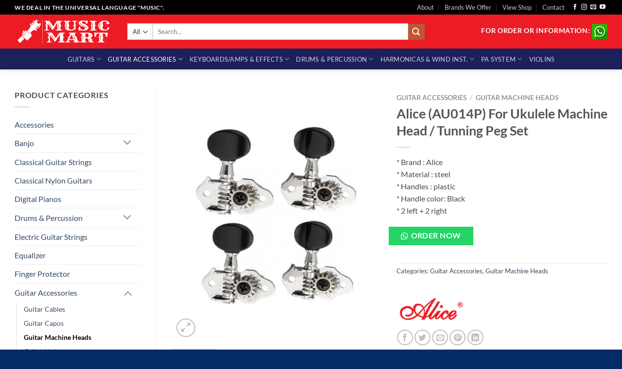

--- FILE ---
content_type: text/html; charset=UTF-8
request_url: https://musicmart.pk/product/alice-au014p-for-ukulele-machine-head-tunning-peg-set/
body_size: 27693
content:
<!DOCTYPE html>
<html lang="en-US" class="loading-site no-js">
<head>
	<meta charset="UTF-8" />
	<link rel="profile" href="http://gmpg.org/xfn/11" />
	<link rel="pingback" href="https://musicmart.pk/xmlrpc.php" />

	<script>(function(html){html.className = html.className.replace(/\bno-js\b/,'js')})(document.documentElement);</script>
<title>Alice (AU014P) For Ukulele Machine Head / Tunning Peg Set &#8211; Music Mart</title>
<meta name='robots' content='max-image-preview:large' />
	<style>img:is([sizes="auto" i], [sizes^="auto," i]) { contain-intrinsic-size: 3000px 1500px }</style>
	<meta name="viewport" content="width=device-width, initial-scale=1" /><link rel='prefetch' href='https://musicmart.pk/wp-content/themes/flatsome/assets/js/flatsome.js?ver=e2eddd6c228105dac048' />
<link rel='prefetch' href='https://musicmart.pk/wp-content/themes/flatsome/assets/js/chunk.slider.js?ver=3.20.2' />
<link rel='prefetch' href='https://musicmart.pk/wp-content/themes/flatsome/assets/js/chunk.popups.js?ver=3.20.2' />
<link rel='prefetch' href='https://musicmart.pk/wp-content/themes/flatsome/assets/js/chunk.tooltips.js?ver=3.20.2' />
<link rel='prefetch' href='https://musicmart.pk/wp-content/themes/flatsome/assets/js/woocommerce.js?ver=1c9be63d628ff7c3ff4c' />
<link rel="alternate" type="application/rss+xml" title="Music Mart &raquo; Feed" href="https://musicmart.pk/feed/" />
<link rel="alternate" type="application/rss+xml" title="Music Mart &raquo; Comments Feed" href="https://musicmart.pk/comments/feed/" />
<link rel="alternate" type="application/rss+xml" title="Music Mart &raquo; Alice (AU014P) For Ukulele Machine Head / Tunning Peg Set Comments Feed" href="https://musicmart.pk/product/alice-au014p-for-ukulele-machine-head-tunning-peg-set/feed/" />
<script type="text/javascript">
/* <![CDATA[ */
window._wpemojiSettings = {"baseUrl":"https:\/\/s.w.org\/images\/core\/emoji\/16.0.1\/72x72\/","ext":".png","svgUrl":"https:\/\/s.w.org\/images\/core\/emoji\/16.0.1\/svg\/","svgExt":".svg","source":{"concatemoji":"https:\/\/musicmart.pk\/wp-includes\/js\/wp-emoji-release.min.js?ver=905e52094f56a479ea5a25c61bbf6652"}};
/*! This file is auto-generated */
!function(s,n){var o,i,e;function c(e){try{var t={supportTests:e,timestamp:(new Date).valueOf()};sessionStorage.setItem(o,JSON.stringify(t))}catch(e){}}function p(e,t,n){e.clearRect(0,0,e.canvas.width,e.canvas.height),e.fillText(t,0,0);var t=new Uint32Array(e.getImageData(0,0,e.canvas.width,e.canvas.height).data),a=(e.clearRect(0,0,e.canvas.width,e.canvas.height),e.fillText(n,0,0),new Uint32Array(e.getImageData(0,0,e.canvas.width,e.canvas.height).data));return t.every(function(e,t){return e===a[t]})}function u(e,t){e.clearRect(0,0,e.canvas.width,e.canvas.height),e.fillText(t,0,0);for(var n=e.getImageData(16,16,1,1),a=0;a<n.data.length;a++)if(0!==n.data[a])return!1;return!0}function f(e,t,n,a){switch(t){case"flag":return n(e,"\ud83c\udff3\ufe0f\u200d\u26a7\ufe0f","\ud83c\udff3\ufe0f\u200b\u26a7\ufe0f")?!1:!n(e,"\ud83c\udde8\ud83c\uddf6","\ud83c\udde8\u200b\ud83c\uddf6")&&!n(e,"\ud83c\udff4\udb40\udc67\udb40\udc62\udb40\udc65\udb40\udc6e\udb40\udc67\udb40\udc7f","\ud83c\udff4\u200b\udb40\udc67\u200b\udb40\udc62\u200b\udb40\udc65\u200b\udb40\udc6e\u200b\udb40\udc67\u200b\udb40\udc7f");case"emoji":return!a(e,"\ud83e\udedf")}return!1}function g(e,t,n,a){var r="undefined"!=typeof WorkerGlobalScope&&self instanceof WorkerGlobalScope?new OffscreenCanvas(300,150):s.createElement("canvas"),o=r.getContext("2d",{willReadFrequently:!0}),i=(o.textBaseline="top",o.font="600 32px Arial",{});return e.forEach(function(e){i[e]=t(o,e,n,a)}),i}function t(e){var t=s.createElement("script");t.src=e,t.defer=!0,s.head.appendChild(t)}"undefined"!=typeof Promise&&(o="wpEmojiSettingsSupports",i=["flag","emoji"],n.supports={everything:!0,everythingExceptFlag:!0},e=new Promise(function(e){s.addEventListener("DOMContentLoaded",e,{once:!0})}),new Promise(function(t){var n=function(){try{var e=JSON.parse(sessionStorage.getItem(o));if("object"==typeof e&&"number"==typeof e.timestamp&&(new Date).valueOf()<e.timestamp+604800&&"object"==typeof e.supportTests)return e.supportTests}catch(e){}return null}();if(!n){if("undefined"!=typeof Worker&&"undefined"!=typeof OffscreenCanvas&&"undefined"!=typeof URL&&URL.createObjectURL&&"undefined"!=typeof Blob)try{var e="postMessage("+g.toString()+"("+[JSON.stringify(i),f.toString(),p.toString(),u.toString()].join(",")+"));",a=new Blob([e],{type:"text/javascript"}),r=new Worker(URL.createObjectURL(a),{name:"wpTestEmojiSupports"});return void(r.onmessage=function(e){c(n=e.data),r.terminate(),t(n)})}catch(e){}c(n=g(i,f,p,u))}t(n)}).then(function(e){for(var t in e)n.supports[t]=e[t],n.supports.everything=n.supports.everything&&n.supports[t],"flag"!==t&&(n.supports.everythingExceptFlag=n.supports.everythingExceptFlag&&n.supports[t]);n.supports.everythingExceptFlag=n.supports.everythingExceptFlag&&!n.supports.flag,n.DOMReady=!1,n.readyCallback=function(){n.DOMReady=!0}}).then(function(){return e}).then(function(){var e;n.supports.everything||(n.readyCallback(),(e=n.source||{}).concatemoji?t(e.concatemoji):e.wpemoji&&e.twemoji&&(t(e.twemoji),t(e.wpemoji)))}))}((window,document),window._wpemojiSettings);
/* ]]> */
</script>
<style> .woocommerce-js .sold-individually .button.wa-order-button { margin-left: -1em!important; }</style><style id='wp-emoji-styles-inline-css' type='text/css'>

	img.wp-smiley, img.emoji {
		display: inline !important;
		border: none !important;
		box-shadow: none !important;
		height: 1em !important;
		width: 1em !important;
		margin: 0 0.07em !important;
		vertical-align: -0.1em !important;
		background: none !important;
		padding: 0 !important;
	}
</style>
<style id='wp-block-library-inline-css' type='text/css'>
:root{--wp-admin-theme-color:#007cba;--wp-admin-theme-color--rgb:0,124,186;--wp-admin-theme-color-darker-10:#006ba1;--wp-admin-theme-color-darker-10--rgb:0,107,161;--wp-admin-theme-color-darker-20:#005a87;--wp-admin-theme-color-darker-20--rgb:0,90,135;--wp-admin-border-width-focus:2px;--wp-block-synced-color:#7a00df;--wp-block-synced-color--rgb:122,0,223;--wp-bound-block-color:var(--wp-block-synced-color)}@media (min-resolution:192dpi){:root{--wp-admin-border-width-focus:1.5px}}.wp-element-button{cursor:pointer}:root{--wp--preset--font-size--normal:16px;--wp--preset--font-size--huge:42px}:root .has-very-light-gray-background-color{background-color:#eee}:root .has-very-dark-gray-background-color{background-color:#313131}:root .has-very-light-gray-color{color:#eee}:root .has-very-dark-gray-color{color:#313131}:root .has-vivid-green-cyan-to-vivid-cyan-blue-gradient-background{background:linear-gradient(135deg,#00d084,#0693e3)}:root .has-purple-crush-gradient-background{background:linear-gradient(135deg,#34e2e4,#4721fb 50%,#ab1dfe)}:root .has-hazy-dawn-gradient-background{background:linear-gradient(135deg,#faaca8,#dad0ec)}:root .has-subdued-olive-gradient-background{background:linear-gradient(135deg,#fafae1,#67a671)}:root .has-atomic-cream-gradient-background{background:linear-gradient(135deg,#fdd79a,#004a59)}:root .has-nightshade-gradient-background{background:linear-gradient(135deg,#330968,#31cdcf)}:root .has-midnight-gradient-background{background:linear-gradient(135deg,#020381,#2874fc)}.has-regular-font-size{font-size:1em}.has-larger-font-size{font-size:2.625em}.has-normal-font-size{font-size:var(--wp--preset--font-size--normal)}.has-huge-font-size{font-size:var(--wp--preset--font-size--huge)}.has-text-align-center{text-align:center}.has-text-align-left{text-align:left}.has-text-align-right{text-align:right}#end-resizable-editor-section{display:none}.aligncenter{clear:both}.items-justified-left{justify-content:flex-start}.items-justified-center{justify-content:center}.items-justified-right{justify-content:flex-end}.items-justified-space-between{justify-content:space-between}.screen-reader-text{border:0;clip-path:inset(50%);height:1px;margin:-1px;overflow:hidden;padding:0;position:absolute;width:1px;word-wrap:normal!important}.screen-reader-text:focus{background-color:#ddd;clip-path:none;color:#444;display:block;font-size:1em;height:auto;left:5px;line-height:normal;padding:15px 23px 14px;text-decoration:none;top:5px;width:auto;z-index:100000}html :where(.has-border-color){border-style:solid}html :where([style*=border-top-color]){border-top-style:solid}html :where([style*=border-right-color]){border-right-style:solid}html :where([style*=border-bottom-color]){border-bottom-style:solid}html :where([style*=border-left-color]){border-left-style:solid}html :where([style*=border-width]){border-style:solid}html :where([style*=border-top-width]){border-top-style:solid}html :where([style*=border-right-width]){border-right-style:solid}html :where([style*=border-bottom-width]){border-bottom-style:solid}html :where([style*=border-left-width]){border-left-style:solid}html :where(img[class*=wp-image-]){height:auto;max-width:100%}:where(figure){margin:0 0 1em}html :where(.is-position-sticky){--wp-admin--admin-bar--position-offset:var(--wp-admin--admin-bar--height,0px)}@media screen and (max-width:600px){html :where(.is-position-sticky){--wp-admin--admin-bar--position-offset:0px}}
</style>
<link rel='stylesheet' id='woo-title-limit-css' href='https://musicmart.pk/wp-content/plugins/woo-title-limit/public/css/woo-title-limit-public.css?ver=2.0.3' type='text/css' media='all' />
<link rel='stylesheet' id='photoswipe-css' href='https://musicmart.pk/wp-content/plugins/woocommerce/assets/css/photoswipe/photoswipe.min.css?ver=10.2.2' type='text/css' media='all' />
<link rel='stylesheet' id='photoswipe-default-skin-css' href='https://musicmart.pk/wp-content/plugins/woocommerce/assets/css/photoswipe/default-skin/default-skin.min.css?ver=10.2.2' type='text/css' media='all' />
<style id='woocommerce-inline-inline-css' type='text/css'>
.woocommerce form .form-row .required { visibility: visible; }
</style>
<link rel='stylesheet' id='wpos-slick-style-css' href='https://musicmart.pk/wp-content/plugins/wp-logo-showcase-responsive-slider-slider/assets/css/slick.css?ver=3.8.5' type='text/css' media='all' />
<link rel='stylesheet' id='wpls-public-style-css' href='https://musicmart.pk/wp-content/plugins/wp-logo-showcase-responsive-slider-slider/assets/css/wpls-public.css?ver=3.8.5' type='text/css' media='all' />
<link rel='stylesheet' id='wa_order_style-css' href='https://musicmart.pk/wp-content/plugins/oneclick-whatsapp-order/assets/css/main-style.css?ver=1.0.8' type='text/css' media='all' />
<link rel='stylesheet' id='brands-styles-css' href='https://musicmart.pk/wp-content/plugins/woocommerce/assets/css/brands.css?ver=10.2.2' type='text/css' media='all' />
<link rel='stylesheet' id='pwb-styles-frontend-css' href='https://musicmart.pk/wp-content/plugins/perfect-woocommerce-brands/build/frontend/css/style.css?ver=3.6.2' type='text/css' media='all' />
<link rel='stylesheet' id='flatsome-main-css' href='https://musicmart.pk/wp-content/themes/flatsome/assets/css/flatsome.css?ver=3.20.2' type='text/css' media='all' />
<style id='flatsome-main-inline-css' type='text/css'>
@font-face {
				font-family: "fl-icons";
				font-display: block;
				src: url(https://musicmart.pk/wp-content/themes/flatsome/assets/css/icons/fl-icons.eot?v=3.20.2);
				src:
					url(https://musicmart.pk/wp-content/themes/flatsome/assets/css/icons/fl-icons.eot#iefix?v=3.20.2) format("embedded-opentype"),
					url(https://musicmart.pk/wp-content/themes/flatsome/assets/css/icons/fl-icons.woff2?v=3.20.2) format("woff2"),
					url(https://musicmart.pk/wp-content/themes/flatsome/assets/css/icons/fl-icons.ttf?v=3.20.2) format("truetype"),
					url(https://musicmart.pk/wp-content/themes/flatsome/assets/css/icons/fl-icons.woff?v=3.20.2) format("woff"),
					url(https://musicmart.pk/wp-content/themes/flatsome/assets/css/icons/fl-icons.svg?v=3.20.2#fl-icons) format("svg");
			}
</style>
<link rel='stylesheet' id='flatsome-shop-css' href='https://musicmart.pk/wp-content/themes/flatsome/assets/css/flatsome-shop.css?ver=3.20.2' type='text/css' media='all' />
<link rel='stylesheet' id='flatsome-style-css' href='https://musicmart.pk/wp-content/themes/flatsome-child/style.css?ver=3.0' type='text/css' media='all' />
<script type="text/javascript" src="https://musicmart.pk/wp-includes/js/jquery/jquery.min.js?ver=3.7.1" id="jquery-core-js"></script>
<script type="text/javascript" src="https://musicmart.pk/wp-includes/js/jquery/jquery-migrate.min.js?ver=3.4.1" id="jquery-migrate-js"></script>
<script type="text/javascript" src="https://musicmart.pk/wp-content/plugins/woo-title-limit/public/js/woo-title-limit-public.js?ver=2.0.3" id="woo-title-limit-js"></script>
<script type="text/javascript" src="https://musicmart.pk/wp-content/plugins/woocommerce/assets/js/jquery-blockui/jquery.blockUI.min.js?ver=2.7.0-wc.10.2.2" id="jquery-blockui-js" data-wp-strategy="defer"></script>
<script type="text/javascript" id="wc-add-to-cart-js-extra">
/* <![CDATA[ */
var wc_add_to_cart_params = {"ajax_url":"\/wp-admin\/admin-ajax.php","wc_ajax_url":"\/?wc-ajax=%%endpoint%%","i18n_view_cart":"View cart","cart_url":"https:\/\/musicmart.pk\/cart\/","is_cart":"","cart_redirect_after_add":"no"};
/* ]]> */
</script>
<script type="text/javascript" src="https://musicmart.pk/wp-content/plugins/woocommerce/assets/js/frontend/add-to-cart.min.js?ver=10.2.2" id="wc-add-to-cart-js" defer="defer" data-wp-strategy="defer"></script>
<script type="text/javascript" src="https://musicmart.pk/wp-content/plugins/woocommerce/assets/js/photoswipe/photoswipe.min.js?ver=4.1.1-wc.10.2.2" id="photoswipe-js" defer="defer" data-wp-strategy="defer"></script>
<script type="text/javascript" src="https://musicmart.pk/wp-content/plugins/woocommerce/assets/js/photoswipe/photoswipe-ui-default.min.js?ver=4.1.1-wc.10.2.2" id="photoswipe-ui-default-js" defer="defer" data-wp-strategy="defer"></script>
<script type="text/javascript" id="wc-single-product-js-extra">
/* <![CDATA[ */
var wc_single_product_params = {"i18n_required_rating_text":"Please select a rating","i18n_rating_options":["1 of 5 stars","2 of 5 stars","3 of 5 stars","4 of 5 stars","5 of 5 stars"],"i18n_product_gallery_trigger_text":"View full-screen image gallery","review_rating_required":"yes","flexslider":{"rtl":false,"animation":"slide","smoothHeight":true,"directionNav":false,"controlNav":"thumbnails","slideshow":false,"animationSpeed":500,"animationLoop":false,"allowOneSlide":false},"zoom_enabled":"","zoom_options":[],"photoswipe_enabled":"1","photoswipe_options":{"shareEl":false,"closeOnScroll":false,"history":false,"hideAnimationDuration":0,"showAnimationDuration":0},"flexslider_enabled":""};
/* ]]> */
</script>
<script type="text/javascript" src="https://musicmart.pk/wp-content/plugins/woocommerce/assets/js/frontend/single-product.min.js?ver=10.2.2" id="wc-single-product-js" defer="defer" data-wp-strategy="defer"></script>
<script type="text/javascript" src="https://musicmart.pk/wp-content/plugins/woocommerce/assets/js/js-cookie/js.cookie.min.js?ver=2.1.4-wc.10.2.2" id="js-cookie-js" data-wp-strategy="defer"></script>
<link rel="https://api.w.org/" href="https://musicmart.pk/wp-json/" /><link rel="alternate" title="JSON" type="application/json" href="https://musicmart.pk/wp-json/wp/v2/product/2306" /><link rel="EditURI" type="application/rsd+xml" title="RSD" href="https://musicmart.pk/xmlrpc.php?rsd" />

<link rel="canonical" href="https://musicmart.pk/product/alice-au014p-for-ukulele-machine-head-tunning-peg-set/" />
<link rel='shortlink' href='https://musicmart.pk/?p=2306' />
<link rel="alternate" title="oEmbed (JSON)" type="application/json+oembed" href="https://musicmart.pk/wp-json/oembed/1.0/embed?url=https%3A%2F%2Fmusicmart.pk%2Fproduct%2Falice-au014p-for-ukulele-machine-head-tunning-peg-set%2F" />
<link rel="alternate" title="oEmbed (XML)" type="text/xml+oembed" href="https://musicmart.pk/wp-json/oembed/1.0/embed?url=https%3A%2F%2Fmusicmart.pk%2Fproduct%2Falice-au014p-for-ukulele-machine-head-tunning-peg-set%2F&#038;format=xml" />
		<style>
			#sendbtn,
			#sendbtn2,
			.wa-order-button,
			.gdpr_wa_button_input {
				background-color: rgba(37, 211, 102, 1) !important;
				color: rgba(255, 255, 255, 1) !important;
			}

			#sendbtn:hover,
			#sendbtn2:hover,
			.wa-order-button:hover,
			.gdpr_wa_button_input:hover {
				background-color: rgb(37, 211, 102) !important;
				color: rgba(255, 255, 255, 1) !important;
			}
		</style>
		<style>
		#sendbtn,
		#sendbtn2,
		.wa-order-button,
		.gdpr_wa_button_input,
		a.wa-order-checkout,
		a.wa-order-thankyou,
		.shortcode_wa_button,
		.shortcode_wa_button_nt,
		.floating_button {
			-webkit-box-shadow: inset px px px px rgba(0,0,0,0.25) !important;
			-moz-box-shadow: inset px px px px rgba(0,0,0,0.25) !important;
			box-shadow: inset px px px px rgba(0,0,0,0.25) !important;
		}

		#sendbtn:hover,
		#sendbtn2:hover,
		.wa-order-button:hover,
		.gdpr_wa_button_input:hover,
		a.wa-order-checkout:hover,
		a.wa-order-thankyou:hover,
		.shortcode_wa_button:hover,
		.shortcode_wa_button_nt:hover,
		.floating_button:hover {
			-webkit-box-shadow: inset px px px px rgba(0,0,0,0.25) !important;
			-moz-box-shadow: inset px px px px rgba(0,0,0,0.25) !important;
			box-shadow: inset px px px px rgba(0,0,0,0.25) !important;
		}
	</style>
<style>
            .wa-order-button-under-atc,
            .wa-order-button-shortdesc,
            .wa-order-button-after-atc {
                margin: px px px px !important;
            }
        </style><style>
            .wa-order-button-under-atc,
            .wa-order-button-shortdesc,
            .wa-order-button {
                padding: px px px px !important;
            }
        </style>		<style>
			.add_to_cart_button,
			.ajax_add_to_cart {
				display: none !important;
			}

			.wa-shop-button {
				display: inline-block !important;
			}
		</style>
	<noscript><style>.woocommerce-product-gallery{ opacity: 1 !important; }</style></noscript>
	<link rel="icon" href="https://musicmart.pk/wp-content/uploads/2020/07/cropped-favicon-32x32.jpg" sizes="32x32" />
<link rel="icon" href="https://musicmart.pk/wp-content/uploads/2020/07/cropped-favicon-192x192.jpg" sizes="192x192" />
<link rel="apple-touch-icon" href="https://musicmart.pk/wp-content/uploads/2020/07/cropped-favicon-180x180.jpg" />
<meta name="msapplication-TileImage" content="https://musicmart.pk/wp-content/uploads/2020/07/cropped-favicon-270x270.jpg" />
<style id="custom-css" type="text/css">:root {--primary-color: #042a68;--fs-color-primary: #042a68;--fs-color-secondary: #C05530;--fs-color-success: #627D47;--fs-color-alert: #b20000;--fs-color-base: #4a4a4a;--fs-experimental-link-color: #334862;--fs-experimental-link-color-hover: #111;}.tooltipster-base {--tooltip-color: #fff;--tooltip-bg-color: #000;}.off-canvas-right .mfp-content, .off-canvas-left .mfp-content {--drawer-width: 300px;}.off-canvas .mfp-content.off-canvas-cart {--drawer-width: 360px;}.container-width, .full-width .ubermenu-nav, .container, .row{max-width: 1250px}.row.row-collapse{max-width: 1220px}.row.row-small{max-width: 1242.5px}.row.row-large{max-width: 1280px}.header-main{height: 70px}#logo img{max-height: 70px}#logo{width:202px;}.header-bottom{min-height: 43px}.header-top{min-height: 30px}.transparent .header-main{height: 265px}.transparent #logo img{max-height: 265px}.has-transparent + .page-title:first-of-type,.has-transparent + #main > .page-title,.has-transparent + #main > div > .page-title,.has-transparent + #main .page-header-wrapper:first-of-type .page-title{padding-top: 345px;}.header.show-on-scroll,.stuck .header-main{height:70px!important}.stuck #logo img{max-height: 70px!important}.search-form{ width: 84%;}.header-bg-color {background-color: #ed1c24}.header-bottom {background-color: #1c205b}.header-bottom-nav > li > a{line-height: 16px }@media (max-width: 549px) {.header-main{height: 70px}#logo img{max-height: 70px}}.nav-dropdown-has-arrow.nav-dropdown-has-border li.has-dropdown:before{border-bottom-color: #000000;}.nav .nav-dropdown{border-color: #000000 }.nav-dropdown{border-radius:10px}.nav-dropdown{font-size:100%}.nav-dropdown-has-arrow li.has-dropdown:after{border-bottom-color: #ffffff;}.nav .nav-dropdown{background-color: #ffffff}.header-top{background-color:#000000!important;}body{font-family: Lato, sans-serif;}body {font-weight: 400;font-style: normal;}.nav > li > a {font-family: Lato, sans-serif;}.mobile-sidebar-levels-2 .nav > li > ul > li > a {font-family: Lato, sans-serif;}.nav > li > a,.mobile-sidebar-levels-2 .nav > li > ul > li > a {font-weight: 700;font-style: normal;}h1,h2,h3,h4,h5,h6,.heading-font, .off-canvas-center .nav-sidebar.nav-vertical > li > a{font-family: Lato, sans-serif;}h1,h2,h3,h4,h5,h6,.heading-font,.banner h1,.banner h2 {font-weight: 700;font-style: normal;}.alt-font{font-family: "Dancing Script", sans-serif;}.alt-font {font-weight: 400!important;font-style: normal!important;}.has-equal-box-heights .box-image {padding-top: 100%;}.shop-page-title.featured-title .title-bg{ background-image: url(https://musicmart.pk/wp-content/uploads/2023/08/Untitled-27.jpg)!important;}@media screen and (min-width: 550px){.products .box-vertical .box-image{min-width: 247px!important;width: 247px!important;}}.header-main .social-icons,.header-main .cart-icon strong,.header-main .menu-title,.header-main .header-button > .button.is-outline,.header-main .nav > li > a > i:not(.icon-angle-down){color: #ffffff!important;}.header-main .header-button > .button.is-outline,.header-main .cart-icon strong:after,.header-main .cart-icon strong{border-color: #ffffff!important;}.header-main .header-button > .button:not(.is-outline){background-color: #ffffff!important;}.header-main .current-dropdown .cart-icon strong,.header-main .header-button > .button:hover,.header-main .header-button > .button:hover i,.header-main .header-button > .button:hover span{color:#FFF!important;}.header-main .menu-title:hover,.header-main .social-icons a:hover,.header-main .header-button > .button.is-outline:hover,.header-main .nav > li > a:hover > i:not(.icon-angle-down){color: #ffffff!important;}.header-main .current-dropdown .cart-icon strong,.header-main .header-button > .button:hover{background-color: #ffffff!important;}.header-main .current-dropdown .cart-icon strong:after,.header-main .current-dropdown .cart-icon strong,.header-main .header-button > .button:hover{border-color: #ffffff!important;}.footer-2{background-color: #000000}.absolute-footer, html{background-color: #042a68}.nav-vertical-fly-out > li + li {border-top-width: 1px; border-top-style: solid;}.label-new.menu-item > a:after{content:"New";}.label-hot.menu-item > a:after{content:"Hot";}.label-sale.menu-item > a:after{content:"Sale";}.label-popular.menu-item > a:after{content:"Popular";}</style>		<style type="text/css" id="wp-custom-css">
			.header-main .current-dropdown .cart-icon strong, .header-main .header-button > .button:hover, .header-main .header-button > .button:hover i, .header-main .header-button > .button:hover span {
    color: #EA1010 !important;
}
.nav > li > a, .nav-dropdown > li > a, .nav-column > li > a {
    color: #000;
    transition: all .2s;
    font-weight: inherit;
}
a.wa-shop-button {
    background-color: #1B5E20 !important;
    color: #fff !important;
    border: none !important;
    text-align: center;
}

.pwb-clearfix::after {
    content: "";
    display: table;
    clear: both;
    padding: 5px;
}
.woocommerce-ordering {
  display: none;
}
.featured-title {
    text-shadow: 1px 1px 1px rgba(0,0,0,0.2);
    height: 40px;
}
.page-title-inner {
    position: relative;
    padding-top: 5px;
    min-height: 60px;
}

 /* Sub Menu Size */
.nav-dropdown {
    position: absolute;
    min-width: 400px;
    max-height: 0;
    z-index: 9;
    padding: 0px;
    opacity: 0;
    margin: 0;
    transition: opacity .25s;
    box-shadow: 1px 1px 15px rgba(0,0,0,0.15);
    border: 2px solid #ddd;
        border-top-color: rgb(221, 221, 221);
        border-right-color: rgb(221, 221, 221);
        border-bottom-color: rgb(221, 221, 221);
        border-left-color: rgb(221, 221, 221);
    color: #777;
    background-color: #fff;
    text-align: left;
    display: table;
    left: -99999px;
}

 /* Sub Menu Highlight */
.nav-dropdown .title > a, .nav-dropdown .nav-dropdown-col > a {
    text-transform: uppercase;
    font-size: .8em;
    font-weight: bolder;
    color: #fff;
    background-color: #ED1C24;
}

.box-image img {
    max-width: 100%;
    width: 100%;
    margin: 0 auto;
    border: 1px solid #000;
}


/*WhatApp Oder Button Disable Hover*/
a.wa-shop-button:hover, a.wa-order-checkout:hover, a.wa-order-thankyou:hover, .wa-order-class:hover, .wa-order-button:hover, .shortcode_wa_button:hover, .shortcode_wa_button_nt:hover, .gdpr_wa_button_input:hover {
    color: #ffffff !important;
    background: #fff;
    transform: translateY(-3px);
    box-shadow: none !important;
    transition: all ease-in-out 300ms;
}


/*Hide Google Recaptcha Badge*/
.grecaptcha-badge {
display: none !important;
}		</style>
		<style id="kirki-inline-styles">/* latin-ext */
@font-face {
  font-family: 'Lato';
  font-style: normal;
  font-weight: 400;
  font-display: swap;
  src: url(https://musicmart.pk/wp-content/fonts/lato/S6uyw4BMUTPHjxAwXjeu.woff2) format('woff2');
  unicode-range: U+0100-02BA, U+02BD-02C5, U+02C7-02CC, U+02CE-02D7, U+02DD-02FF, U+0304, U+0308, U+0329, U+1D00-1DBF, U+1E00-1E9F, U+1EF2-1EFF, U+2020, U+20A0-20AB, U+20AD-20C0, U+2113, U+2C60-2C7F, U+A720-A7FF;
}
/* latin */
@font-face {
  font-family: 'Lato';
  font-style: normal;
  font-weight: 400;
  font-display: swap;
  src: url(https://musicmart.pk/wp-content/fonts/lato/S6uyw4BMUTPHjx4wXg.woff2) format('woff2');
  unicode-range: U+0000-00FF, U+0131, U+0152-0153, U+02BB-02BC, U+02C6, U+02DA, U+02DC, U+0304, U+0308, U+0329, U+2000-206F, U+20AC, U+2122, U+2191, U+2193, U+2212, U+2215, U+FEFF, U+FFFD;
}
/* latin-ext */
@font-face {
  font-family: 'Lato';
  font-style: normal;
  font-weight: 700;
  font-display: swap;
  src: url(https://musicmart.pk/wp-content/fonts/lato/S6u9w4BMUTPHh6UVSwaPGR_p.woff2) format('woff2');
  unicode-range: U+0100-02BA, U+02BD-02C5, U+02C7-02CC, U+02CE-02D7, U+02DD-02FF, U+0304, U+0308, U+0329, U+1D00-1DBF, U+1E00-1E9F, U+1EF2-1EFF, U+2020, U+20A0-20AB, U+20AD-20C0, U+2113, U+2C60-2C7F, U+A720-A7FF;
}
/* latin */
@font-face {
  font-family: 'Lato';
  font-style: normal;
  font-weight: 700;
  font-display: swap;
  src: url(https://musicmart.pk/wp-content/fonts/lato/S6u9w4BMUTPHh6UVSwiPGQ.woff2) format('woff2');
  unicode-range: U+0000-00FF, U+0131, U+0152-0153, U+02BB-02BC, U+02C6, U+02DA, U+02DC, U+0304, U+0308, U+0329, U+2000-206F, U+20AC, U+2122, U+2191, U+2193, U+2212, U+2215, U+FEFF, U+FFFD;
}/* vietnamese */
@font-face {
  font-family: 'Dancing Script';
  font-style: normal;
  font-weight: 400;
  font-display: swap;
  src: url(https://musicmart.pk/wp-content/fonts/dancing-script/If2cXTr6YS-zF4S-kcSWSVi_sxjsohD9F50Ruu7BMSo3Rep8ltA.woff2) format('woff2');
  unicode-range: U+0102-0103, U+0110-0111, U+0128-0129, U+0168-0169, U+01A0-01A1, U+01AF-01B0, U+0300-0301, U+0303-0304, U+0308-0309, U+0323, U+0329, U+1EA0-1EF9, U+20AB;
}
/* latin-ext */
@font-face {
  font-family: 'Dancing Script';
  font-style: normal;
  font-weight: 400;
  font-display: swap;
  src: url(https://musicmart.pk/wp-content/fonts/dancing-script/If2cXTr6YS-zF4S-kcSWSVi_sxjsohD9F50Ruu7BMSo3ROp8ltA.woff2) format('woff2');
  unicode-range: U+0100-02BA, U+02BD-02C5, U+02C7-02CC, U+02CE-02D7, U+02DD-02FF, U+0304, U+0308, U+0329, U+1D00-1DBF, U+1E00-1E9F, U+1EF2-1EFF, U+2020, U+20A0-20AB, U+20AD-20C0, U+2113, U+2C60-2C7F, U+A720-A7FF;
}
/* latin */
@font-face {
  font-family: 'Dancing Script';
  font-style: normal;
  font-weight: 400;
  font-display: swap;
  src: url(https://musicmart.pk/wp-content/fonts/dancing-script/If2cXTr6YS-zF4S-kcSWSVi_sxjsohD9F50Ruu7BMSo3Sup8.woff2) format('woff2');
  unicode-range: U+0000-00FF, U+0131, U+0152-0153, U+02BB-02BC, U+02C6, U+02DA, U+02DC, U+0304, U+0308, U+0329, U+2000-206F, U+20AC, U+2122, U+2191, U+2193, U+2212, U+2215, U+FEFF, U+FFFD;
}</style></head>

<body class="wp-singular product-template-default single single-product postid-2306 wp-theme-flatsome wp-child-theme-flatsome-child theme-flatsome woocommerce woocommerce-page woocommerce-no-js full-width header-shadow lightbox nav-dropdown-has-arrow nav-dropdown-has-shadow nav-dropdown-has-border">


<a class="skip-link screen-reader-text" href="#main">Skip to content</a>

<div data-rocket-location-hash="99bb46786fd5bd31bcd7bdc067ad247a" id="wrapper">

	
	<header data-rocket-location-hash="8cd2ef760cf5956582d03e973259bc0e" id="header" class="header has-sticky sticky-jump">
		<div data-rocket-location-hash="d53b06ca13945ed03e70ba4a94347bcf" class="header-wrapper">
			<div id="top-bar" class="header-top hide-for-sticky nav-dark">
    <div class="flex-row container">
      <div class="flex-col hide-for-medium flex-left">
          <ul class="nav nav-left medium-nav-center nav-small  nav-divided">
              <li class="html custom html_topbar_left"><strong class="uppercase">We Deal in the Universal Language "MUSIC".</strong></li>          </ul>
      </div>

      <div class="flex-col hide-for-medium flex-center">
          <ul class="nav nav-center nav-small  nav-divided">
                        </ul>
      </div>

      <div class="flex-col hide-for-medium flex-right">
         <ul class="nav top-bar-nav nav-right nav-small  nav-divided">
              <li id="menu-item-592" class="menu-item menu-item-type-post_type menu-item-object-page menu-item-592 menu-item-design-default"><a href="https://musicmart.pk/about/" class="nav-top-link">About</a></li>
<li id="menu-item-603" class="menu-item menu-item-type-post_type menu-item-object-page menu-item-603 menu-item-design-default"><a href="https://musicmart.pk/brands/" class="nav-top-link">Brands We Offer</a></li>
<li id="menu-item-593" class="menu-item menu-item-type-post_type menu-item-object-page current_page_parent menu-item-593 menu-item-design-default"><a href="https://musicmart.pk/shop/" class="nav-top-link">View Shop</a></li>
<li id="menu-item-594" class="menu-item menu-item-type-post_type menu-item-object-page menu-item-594 menu-item-design-default"><a href="https://musicmart.pk/contact/" class="nav-top-link">Contact</a></li>
<li class="html header-social-icons ml-0">
	<div class="social-icons follow-icons" ><a href="https://www.facebook.com/musicmaxpk/" target="_blank" data-label="Facebook" class="icon plain tooltip facebook" title="Follow on Facebook" aria-label="Follow on Facebook" rel="noopener nofollow"><i class="icon-facebook" aria-hidden="true"></i></a><a href="https://www.instagram.com/musicmartpk/" target="_blank" data-label="Instagram" class="icon plain tooltip instagram" title="Follow on Instagram" aria-label="Follow on Instagram" rel="noopener nofollow"><i class="icon-instagram" aria-hidden="true"></i></a><a href="mailto:info@musicmart.pk" data-label="E-mail" target="_blank" class="icon plain tooltip email" title="Send us an email" aria-label="Send us an email" rel="nofollow noopener"><i class="icon-envelop" aria-hidden="true"></i></a><a href="https://www.youtube.com/channel/UC1VETrzpOS9TJIkaBOB7Ztw" data-label="YouTube" target="_blank" class="icon plain tooltip youtube" title="Follow on YouTube" aria-label="Follow on YouTube" rel="noopener nofollow"><i class="icon-youtube" aria-hidden="true"></i></a></div></li>
          </ul>
      </div>

            <div class="flex-col show-for-medium flex-grow">
          <ul class="nav nav-center nav-small mobile-nav  nav-divided">
              <li class="html custom html_topbar_left"><strong class="uppercase">We Deal in the Universal Language "MUSIC".</strong></li>          </ul>
      </div>
      
    </div>
</div>
<div id="masthead" class="header-main nav-dark">
      <div class="header-inner flex-row container logo-left medium-logo-center" role="navigation">

          <!-- Logo -->
          <div id="logo" class="flex-col logo">
            
<!-- Header logo -->
<a href="https://musicmart.pk/" title="Music Mart - Let the Music Speak!" rel="home">
		<img width="338" height="84" src="https://musicmart.pk/wp-content/uploads/2020/07/logo.png" class="header_logo header-logo" alt="Music Mart"/><img  width="338" height="84" src="https://musicmart.pk/wp-content/uploads/2020/07/logo.png" class="header-logo-dark" alt="Music Mart"/></a>
          </div>

          <!-- Mobile Left Elements -->
          <div class="flex-col show-for-medium flex-left">
            <ul class="mobile-nav nav nav-left ">
              <li class="nav-icon has-icon">
			<a href="#" class="is-small" data-open="#main-menu" data-pos="left" data-bg="main-menu-overlay" role="button" aria-label="Menu" aria-controls="main-menu" aria-expanded="false" aria-haspopup="dialog" data-flatsome-role-button>
			<i class="icon-menu" aria-hidden="true"></i>					</a>
	</li>
            </ul>
          </div>

          <!-- Left Elements -->
          <div class="flex-col hide-for-medium flex-left
            flex-grow">
            <ul class="header-nav header-nav-main nav nav-left  nav-uppercase" >
              <li class="header-search-form search-form html relative has-icon">
	<div class="header-search-form-wrapper">
		<div class="searchform-wrapper ux-search-box relative is-normal"><form role="search" method="get" class="searchform" action="https://musicmart.pk/">
	<div class="flex-row relative">
					<div class="flex-col search-form-categories">
				<select class="search_categories resize-select mb-0" name="product_cat"><option value="" selected='selected'>All</option><option value="accessories">Accessories</option><option value="banjo">Banjo</option><option value="classical-guitar-strings">Classical Guitar Strings</option><option value="digital-pianos">Digital Pianos</option><option value="drums-percussion">Drums &amp; Percussion</option><option value="electric-guitar-strings">Electric Guitar Strings</option><option value="equalizer">Equalizer</option><option value="finger-protector">Finger Protector</option><option value="guitar-accessories">Guitar Accessories</option><option value="guitar-slider">Guitar Slider</option><option value="guitars">Guitars</option><option value="harmonicas-wind-instrument">Harmonicas &amp; Wind instrument</option><option value="keyboards-amps-effects">Keyboards / Amps &amp; Effects</option><option value="mandolin">Mandolin</option><option value="mandolin-accessories">Mandolin Accessories</option><option value="pa-system">PA System</option><option value="studio-products">Studio Products</option><option value="ukulele">Ukulele</option><option value="ukulele-belt">Ukulele Strap</option><option value="violin-accessories">Violin Accessories</option><option value="violin-strings">Violin Strings</option><option value="wall-hanger-hook">Wall Hook</option></select>			</div>
						<div class="flex-col flex-grow">
			<label class="screen-reader-text" for="woocommerce-product-search-field-0">Search for:</label>
			<input type="search" id="woocommerce-product-search-field-0" class="search-field mb-0" placeholder="Search&hellip;" value="" name="s" />
			<input type="hidden" name="post_type" value="product" />
					</div>
		<div class="flex-col">
			<button type="submit" value="Search" class="ux-search-submit submit-button secondary button  icon mb-0" aria-label="Submit">
				<i class="icon-search" aria-hidden="true"></i>			</button>
		</div>
	</div>
	<div class="live-search-results text-left z-top"></div>
</form>
</div>	</div>
</li>
            </ul>
          </div>

          <!-- Right Elements -->
          <div class="flex-col hide-for-medium flex-right">
            <ul class="header-nav header-nav-main nav nav-right  nav-uppercase">
              <li class="html custom html_topbar_right"><strong class="uppercase">FOR Order or Information:  <a href="https://api.whatsapp.com/send?phone=+923008712382" target="_blank"><img alt="" src="https://musicmart.pk/wp-content/uploads/2020/08/whatsapp3.png"></a></strong></li>            </ul>
          </div>

          <!-- Mobile Right Elements -->
          <div class="flex-col show-for-medium flex-right">
            <ul class="mobile-nav nav nav-right ">
              <li class="cart-item has-icon">


		<a href="https://musicmart.pk/cart/" class="header-cart-link nav-top-link is-small off-canvas-toggle" title="Cart" aria-label="View cart" aria-expanded="false" aria-haspopup="dialog" role="button" data-open="#cart-popup" data-class="off-canvas-cart" data-pos="right" aria-controls="cart-popup" data-flatsome-role-button>

    <span class="cart-icon image-icon">
    <strong>0</strong>
  </span>
  </a>


  <!-- Cart Sidebar Popup -->
  <div id="cart-popup" class="mfp-hide">
  <div class="cart-popup-inner inner-padding cart-popup-inner--sticky">
      <div class="cart-popup-title text-center">
          <span class="heading-font uppercase">Cart</span>
          <div class="is-divider"></div>
      </div>
	  <div class="widget_shopping_cart">
		  <div class="widget_shopping_cart_content">
			  

	<div class="ux-mini-cart-empty flex flex-row-col text-center pt pb">
				<div class="ux-mini-cart-empty-icon">
			<svg aria-hidden="true" xmlns="http://www.w3.org/2000/svg" viewBox="0 0 17 19" style="opacity:.1;height:80px;">
				<path d="M8.5 0C6.7 0 5.3 1.2 5.3 2.7v2H2.1c-.3 0-.6.3-.7.7L0 18.2c0 .4.2.8.6.8h15.7c.4 0 .7-.3.7-.7v-.1L15.6 5.4c0-.3-.3-.6-.7-.6h-3.2v-2c0-1.6-1.4-2.8-3.2-2.8zM6.7 2.7c0-.8.8-1.4 1.8-1.4s1.8.6 1.8 1.4v2H6.7v-2zm7.5 3.4 1.3 11.5h-14L2.8 6.1h2.5v1.4c0 .4.3.7.7.7.4 0 .7-.3.7-.7V6.1h3.5v1.4c0 .4.3.7.7.7s.7-.3.7-.7V6.1h2.6z" fill-rule="evenodd" clip-rule="evenodd" fill="currentColor"></path>
			</svg>
		</div>
				<p class="woocommerce-mini-cart__empty-message empty">No products in the cart.</p>
					<p class="return-to-shop">
				<a class="button primary wc-backward" href="https://musicmart.pk/shop/">
					Return to shop				</a>
			</p>
				</div>


		  </div>
	  </div>
               </div>
  </div>

</li>
            </ul>
          </div>

      </div>

            <div class="container"><div class="top-divider full-width"></div></div>
      </div>
<div id="wide-nav" class="header-bottom wide-nav nav-dark flex-has-center">
    <div class="flex-row container">

            
                        <div class="flex-col hide-for-medium flex-center">
                <ul class="nav header-nav header-bottom-nav nav-center  nav-uppercase">
                    <li id="menu-item-3526" class="menu-item menu-item-type-taxonomy menu-item-object-product_cat menu-item-has-children menu-item-3526 menu-item-design-default has-dropdown"><a href="https://musicmart.pk/product-category/guitars/" class="nav-top-link" aria-expanded="false" aria-haspopup="menu">Guitars<i class="icon-angle-down" aria-hidden="true"></i></a>
<ul class="sub-menu nav-dropdown nav-dropdown-bold">
	<li id="menu-item-3527" class="menu-item menu-item-type-taxonomy menu-item-object-product_cat menu-item-3527"><a href="https://musicmart.pk/product-category/guitars/acoustic-guitars/">Acoustic Guitars</a></li>
	<li id="menu-item-3528" class="menu-item menu-item-type-taxonomy menu-item-object-product_cat menu-item-3528"><a href="https://musicmart.pk/product-category/guitars/bass-guitars/">Bass Guitars</a></li>
	<li id="menu-item-3529" class="menu-item menu-item-type-taxonomy menu-item-object-product_cat menu-item-3529"><a href="https://musicmart.pk/product-category/guitars/classical-nylon-guitars-guitars/">Classical Nylon Guitars</a></li>
	<li id="menu-item-3530" class="menu-item menu-item-type-taxonomy menu-item-object-product_cat menu-item-3530"><a href="https://musicmart.pk/product-category/guitars/electric-guitars/">Electric Guitars</a></li>
	<li id="menu-item-3531" class="menu-item menu-item-type-taxonomy menu-item-object-product_cat menu-item-3531"><a href="https://musicmart.pk/product-category/guitars/semi-acoustic-guitars/">Semi Acoustic Guitars</a></li>
</ul>
</li>
<li id="menu-item-1014" class="menu-item menu-item-type-taxonomy menu-item-object-product_cat current-product-ancestor current-menu-parent current-product-parent menu-item-has-children menu-item-1014 active menu-item-design-default has-dropdown"><a href="https://musicmart.pk/product-category/guitar-accessories/" class="nav-top-link" aria-expanded="false" aria-haspopup="menu">Guitar Accessories<i class="icon-angle-down" aria-hidden="true"></i></a>
<ul class="sub-menu nav-dropdown nav-dropdown-bold">
	<li id="menu-item-1023" class="menu-item menu-item-type-taxonomy menu-item-object-product_cat menu-item-1023"><a href="https://musicmart.pk/product-category/guitar-accessories/guitar-strings/">Guitar Strings</a></li>
	<li id="menu-item-1022" class="menu-item menu-item-type-taxonomy menu-item-object-product_cat menu-item-1022"><a href="https://musicmart.pk/product-category/guitar-accessories/guitar-straps/">Guitar Straps</a></li>
	<li id="menu-item-1025" class="menu-item menu-item-type-taxonomy menu-item-object-product_cat menu-item-1025"><a href="https://musicmart.pk/product-category/guitar-accessories/guitar-tuners/">Guitar Tuners</a></li>
	<li id="menu-item-1017" class="menu-item menu-item-type-taxonomy menu-item-object-product_cat menu-item-1017"><a href="https://musicmart.pk/product-category/guitar-accessories/guitar-capos/">Guitar Capos</a></li>
	<li id="menu-item-1021" class="menu-item menu-item-type-taxonomy menu-item-object-product_cat menu-item-1021"><a href="https://musicmart.pk/product-category/guitar-accessories/guitar-picks/">Guitar Picks</a></li>
	<li id="menu-item-1018" class="menu-item menu-item-type-taxonomy menu-item-object-product_cat current-product-ancestor current-menu-parent current-product-parent menu-item-1018 active"><a href="https://musicmart.pk/product-category/guitar-accessories/guitar-machine-heads/">Guitar Machine Heads</a></li>
	<li id="menu-item-1016" class="menu-item menu-item-type-taxonomy menu-item-object-product_cat menu-item-1016"><a href="https://musicmart.pk/product-category/guitar-accessories/guitar-cables/">Guitar Cables</a></li>
	<li id="menu-item-1020" class="menu-item menu-item-type-taxonomy menu-item-object-product_cat menu-item-1020"><a href="https://musicmart.pk/product-category/guitar-accessories/guitar-pickguards/">Guitar Pickguards</a></li>
	<li id="menu-item-1024" class="menu-item menu-item-type-taxonomy menu-item-object-product_cat menu-item-1024"><a href="https://musicmart.pk/product-category/guitar-accessories/guitar-tone-pins/">Guitar Tone Pins</a></li>
	<li id="menu-item-1019" class="menu-item menu-item-type-taxonomy menu-item-object-product_cat menu-item-1019"><a href="https://musicmart.pk/product-category/guitar-accessories/guitar-nuts/">Guitar Nuts</a></li>
	<li id="menu-item-1026" class="menu-item menu-item-type-taxonomy menu-item-object-product_cat menu-item-1026"><a href="https://musicmart.pk/product-category/guitar-accessories/guitars-saddles/">Guitars Saddles</a></li>
</ul>
</li>
<li id="menu-item-291" class="menu-item menu-item-type-taxonomy menu-item-object-product_cat menu-item-has-children menu-item-291 menu-item-design-default has-dropdown"><a href="https://musicmart.pk/product-category/keyboards-amps-effects/" class="nav-top-link" aria-expanded="false" aria-haspopup="menu">Keyboards/Amps &#038; Effects<i class="icon-angle-down" aria-hidden="true"></i></a>
<ul class="sub-menu nav-dropdown nav-dropdown-bold">
	<li id="menu-item-315" class="menu-item menu-item-type-taxonomy menu-item-object-product_cat menu-item-315"><a href="https://musicmart.pk/product-category/keyboards-amps-effects/digital-keyboards/">Digital Keyboards</a></li>
	<li id="menu-item-316" class="menu-item menu-item-type-taxonomy menu-item-object-product_cat menu-item-316"><a href="https://musicmart.pk/product-category/digital-pianos/">Digital Pianos</a></li>
	<li id="menu-item-292" class="menu-item menu-item-type-taxonomy menu-item-object-product_cat menu-item-292"><a href="https://musicmart.pk/product-category/keyboards-amps-effects/guitar-amplifiers/">Guitar Amplifiers</a></li>
	<li id="menu-item-293" class="menu-item menu-item-type-taxonomy menu-item-object-product_cat menu-item-293"><a href="https://musicmart.pk/product-category/keyboards-amps-effects/guitar-processors-effect-padel/">Guitar Processors &amp; Effect Padel</a></li>
</ul>
</li>
<li id="menu-item-294" class="menu-item menu-item-type-taxonomy menu-item-object-product_cat menu-item-has-children menu-item-294 menu-item-design-default has-dropdown"><a href="https://musicmart.pk/product-category/drums-percussion/" class="nav-top-link" aria-expanded="false" aria-haspopup="menu">Drums &amp; Percussion<i class="icon-angle-down" aria-hidden="true"></i></a>
<ul class="sub-menu nav-dropdown nav-dropdown-bold">
	<li id="menu-item-297" class="menu-item menu-item-type-taxonomy menu-item-object-product_cat menu-item-297"><a href="https://musicmart.pk/product-category/drums-percussion/drum-accessories/">Drum Accessories</a></li>
	<li id="menu-item-298" class="menu-item menu-item-type-taxonomy menu-item-object-product_cat menu-item-298"><a href="https://musicmart.pk/product-category/drums-percussion/drum-hardware/">Drum Hardware</a></li>
	<li id="menu-item-299" class="menu-item menu-item-type-taxonomy menu-item-object-product_cat menu-item-299"><a href="https://musicmart.pk/product-category/drums-percussion/world-percussion/">World Percussion</a></li>
</ul>
</li>
<li id="menu-item-311" class="menu-item menu-item-type-taxonomy menu-item-object-product_cat menu-item-has-children menu-item-311 menu-item-design-default has-dropdown"><a href="https://musicmart.pk/product-category/harmonicas-wind-instrument/" class="nav-top-link" aria-expanded="false" aria-haspopup="menu">Harmonicas &#038; Wind Inst.<i class="icon-angle-down" aria-hidden="true"></i></a>
<ul class="sub-menu nav-dropdown nav-dropdown-bold">
	<li id="menu-item-312" class="menu-item menu-item-type-taxonomy menu-item-object-product_cat menu-item-312"><a href="https://musicmart.pk/product-category/harmonicas-wind-instrument/harmonicas/">Harmonicas</a></li>
</ul>
</li>
<li id="menu-item-320" class="menu-item menu-item-type-taxonomy menu-item-object-product_cat menu-item-has-children menu-item-320 menu-item-design-default has-dropdown"><a href="https://musicmart.pk/product-category/pa-system/" class="nav-top-link" aria-expanded="false" aria-haspopup="menu">PA System<i class="icon-angle-down" aria-hidden="true"></i></a>
<ul class="sub-menu nav-dropdown nav-dropdown-bold">
	<li id="menu-item-322" class="menu-item menu-item-type-taxonomy menu-item-object-product_cat menu-item-322"><a href="https://musicmart.pk/product-category/pa-system/microphones/">Microphones</a></li>
</ul>
</li>
<li id="menu-item-3532" class="menu-item menu-item-type-taxonomy menu-item-object-product_cat menu-item-3532 menu-item-design-default"><a href="https://musicmart.pk/product-category/violins/" class="nav-top-link">Violins</a></li>
                </ul>
            </div>
            
            
                          <div class="flex-col show-for-medium flex-grow">
                  <ul class="nav header-bottom-nav nav-center mobile-nav  nav-uppercase">
                      <li class="html custom html_topbar_right"><strong class="uppercase">FOR Order or Information:  <a href="https://api.whatsapp.com/send?phone=+923008712382" target="_blank"><img alt="" src="https://musicmart.pk/wp-content/uploads/2020/08/whatsapp3.png"></a></strong></li>                  </ul>
              </div>
            
    </div>
</div>

<div class="header-bg-container fill"><div class="header-bg-image fill"></div><div class="header-bg-color fill"></div></div>		</div>
	</header>

	
	<main data-rocket-location-hash="bd73b599510e3c4ba22a673838291c53" id="main" class="">

	<div data-rocket-location-hash="e5161675e831748cc921dd5b3d2532b2" class="shop-container">

		
			<div class="container">
	<div class="woocommerce-notices-wrapper"></div></div>
<div id="product-2306" class="product type-product post-2306 status-publish first instock product_cat-guitar-accessories product_cat-guitar-machine-heads has-post-thumbnail sold-individually taxable shipping-taxable purchasable product-type-simple">
	<div class="product-main">
 <div class="row content-row row-divided row-large">

 	<div id="product-sidebar" class="col large-3 hide-for-medium shop-sidebar ">
		<aside id="woocommerce_product_categories-20" class="widget woocommerce widget_product_categories"><span class="widget-title shop-sidebar">Product categories</span><div class="is-divider small"></div><ul class="product-categories"><li class="cat-item cat-item-96"><a href="https://musicmart.pk/product-category/accessories/">Accessories</a></li>
<li class="cat-item cat-item-163 cat-parent"><a href="https://musicmart.pk/product-category/banjo/">Banjo</a><ul class='children'>
<li class="cat-item cat-item-167"><a href="https://musicmart.pk/product-category/banjo/banjo-accessories/">Banjo Accessories</a></li>
</ul>
</li>
<li class="cat-item cat-item-213"><a href="https://musicmart.pk/product-category/classical-guitar-strings/">Classical Guitar Strings</a></li>
<li class="cat-item cat-item-80"><a href="https://musicmart.pk/product-category/classical-nylon-guitars/">Classical Nylon Guitars</a></li>
<li class="cat-item cat-item-89"><a href="https://musicmart.pk/product-category/digital-pianos/">Digital Pianos</a></li>
<li class="cat-item cat-item-72 cat-parent"><a href="https://musicmart.pk/product-category/drums-percussion/">Drums &amp; Percussion</a><ul class='children'>
<li class="cat-item cat-item-192"><a href="https://musicmart.pk/product-category/drums-percussion/aerodrum/">Aerodrum</a></li>
<li class="cat-item cat-item-94"><a href="https://musicmart.pk/product-category/drums-percussion/drum-accessories/">Drum Accessories</a></li>
<li class="cat-item cat-item-93"><a href="https://musicmart.pk/product-category/drums-percussion/drum-hardware/">Drum Hardware</a></li>
<li class="cat-item cat-item-92"><a href="https://musicmart.pk/product-category/drums-percussion/world-percussion/">World Percussion</a></li>
</ul>
</li>
<li class="cat-item cat-item-179"><a href="https://musicmart.pk/product-category/electric-guitar-strings/">Electric Guitar Strings</a></li>
<li class="cat-item cat-item-219"><a href="https://musicmart.pk/product-category/equalizer/">Equalizer</a></li>
<li class="cat-item cat-item-191"><a href="https://musicmart.pk/product-category/finger-protector/">Finger Protector</a></li>
<li class="cat-item cat-item-82 cat-parent current-cat-parent"><a href="https://musicmart.pk/product-category/guitar-accessories/">Guitar Accessories</a><ul class='children'>
<li class="cat-item cat-item-161"><a href="https://musicmart.pk/product-category/guitar-accessories/guitar-cables/">Guitar Cables</a></li>
<li class="cat-item cat-item-153"><a href="https://musicmart.pk/product-category/guitar-accessories/guitar-capos/">Guitar Capos</a></li>
<li class="cat-item cat-item-155 current-cat"><a href="https://musicmart.pk/product-category/guitar-accessories/guitar-machine-heads/">Guitar Machine Heads</a></li>
<li class="cat-item cat-item-157"><a href="https://musicmart.pk/product-category/guitar-accessories/guitar-nuts/">Guitar Nuts</a></li>
<li class="cat-item cat-item-160"><a href="https://musicmart.pk/product-category/guitar-accessories/guitar-pickguards/">Guitar Pickguards</a></li>
<li class="cat-item cat-item-156"><a href="https://musicmart.pk/product-category/guitar-accessories/guitar-picks/">Guitar Picks</a></li>
<li class="cat-item cat-item-152"><a href="https://musicmart.pk/product-category/guitar-accessories/guitar-straps/">Guitar Straps</a></li>
<li class="cat-item cat-item-151 cat-parent"><a href="https://musicmart.pk/product-category/guitar-accessories/guitar-strings/">Guitar Strings</a>	<ul class='children'>
<li class="cat-item cat-item-162"><a href="https://musicmart.pk/product-category/guitar-accessories/guitar-strings/acoustic-guitar-strings/">Acoustic Guitar Strings</a></li>
	</ul>
</li>
<li class="cat-item cat-item-159"><a href="https://musicmart.pk/product-category/guitar-accessories/guitar-tone-pins/">Guitar Tone Pins</a></li>
<li class="cat-item cat-item-154"><a href="https://musicmart.pk/product-category/guitar-accessories/guitar-tuners/">Guitar Tuners</a></li>
<li class="cat-item cat-item-158"><a href="https://musicmart.pk/product-category/guitar-accessories/guitars-saddles/">Guitars Saddles</a></li>
</ul>
</li>
<li class="cat-item cat-item-198"><a href="https://musicmart.pk/product-category/guitar-slider/">Guitar Slider</a></li>
<li class="cat-item cat-item-78 cat-parent"><a href="https://musicmart.pk/product-category/guitars/">Guitars</a><ul class='children'>
<li class="cat-item cat-item-150"><a href="https://musicmart.pk/product-category/guitars/acoustic-guitars/">Acoustic Guitars</a></li>
<li class="cat-item cat-item-229"><a href="https://musicmart.pk/product-category/guitars/bass-guitars/">Bass Guitars</a></li>
<li class="cat-item cat-item-228"><a href="https://musicmart.pk/product-category/guitars/classical-nylon-guitars-guitars/">Classical Nylon Guitars</a></li>
<li class="cat-item cat-item-227"><a href="https://musicmart.pk/product-category/guitars/electric-guitars/">Electric Guitars</a></li>
<li class="cat-item cat-item-226"><a href="https://musicmart.pk/product-category/guitars/semi-acoustic-guitars/">Semi Acoustic Guitars</a></li>
</ul>
</li>
<li class="cat-item cat-item-74 cat-parent"><a href="https://musicmart.pk/product-category/harmonicas-wind-instrument/">Harmonicas &amp; Wind instrument</a><ul class='children'>
<li class="cat-item cat-item-97"><a href="https://musicmart.pk/product-category/harmonicas-wind-instrument/harmonicas/">Harmonicas</a></li>
</ul>
</li>
<li class="cat-item cat-item-70 cat-parent"><a href="https://musicmart.pk/product-category/keyboards-amps-effects/">Keyboards / Amps &amp; Effects</a><ul class='children'>
<li class="cat-item cat-item-85"><a href="https://musicmart.pk/product-category/keyboards-amps-effects/digital-keyboards/">Digital Keyboards</a></li>
<li class="cat-item cat-item-83"><a href="https://musicmart.pk/product-category/keyboards-amps-effects/guitar-amplifiers/">Guitar Amplifiers</a></li>
<li class="cat-item cat-item-84"><a href="https://musicmart.pk/product-category/keyboards-amps-effects/guitar-processors-effect-padel/">Guitar Processors &amp; Effect Padel</a></li>
</ul>
</li>
<li class="cat-item cat-item-164"><a href="https://musicmart.pk/product-category/mandolin/">Mandolin</a></li>
<li class="cat-item cat-item-218"><a href="https://musicmart.pk/product-category/mandolin-accessories/">Mandolin Accessories</a></li>
<li class="cat-item cat-item-75 cat-parent"><a href="https://musicmart.pk/product-category/pa-system/">PA System</a><ul class='children'>
<li class="cat-item cat-item-102"><a href="https://musicmart.pk/product-category/pa-system/microphones/">Microphones</a></li>
</ul>
</li>
<li class="cat-item cat-item-169 cat-parent"><a href="https://musicmart.pk/product-category/studio-products/">Studio Products</a><ul class='children'>
<li class="cat-item cat-item-170"><a href="https://musicmart.pk/product-category/studio-products/audio-hub-studio-products/">Audio Hub</a></li>
<li class="cat-item cat-item-172"><a href="https://musicmart.pk/product-category/studio-products/microphones-studio-products/">Microphones</a></li>
</ul>
</li>
<li class="cat-item cat-item-76 cat-parent"><a href="https://musicmart.pk/product-category/ukulele/">Ukulele</a><ul class='children'>
<li class="cat-item cat-item-166"><a href="https://musicmart.pk/product-category/ukulele/ukulele-accessories/">Ukulele Accessories</a></li>
</ul>
</li>
<li class="cat-item cat-item-199"><a href="https://musicmart.pk/product-category/ukulele-belt/">Ukulele Strap</a></li>
<li class="cat-item cat-item-216"><a href="https://musicmart.pk/product-category/violin-accessories/">Violin Accessories</a></li>
<li class="cat-item cat-item-214"><a href="https://musicmart.pk/product-category/violin-strings/">Violin Strings</a></li>
<li class="cat-item cat-item-230"><a href="https://musicmart.pk/product-category/violins/">Violins</a></li>
<li class="cat-item cat-item-183"><a href="https://musicmart.pk/product-category/wall-hanger-hook/">Wall Hook</a></li>
</ul></aside>	</div>

	<div class="col large-9">
		<div class="row">
			<div class="product-gallery col large-6">
								
<div class="product-images relative mb-half has-hover woocommerce-product-gallery woocommerce-product-gallery--with-images woocommerce-product-gallery--columns-4 images" data-columns="4">

  <div class="badge-container is-larger absolute left top z-1">

</div>

  <div class="image-tools absolute top show-on-hover right z-3">
      </div>

  <div class="woocommerce-product-gallery__wrapper product-gallery-slider slider slider-nav-small mb-half"
        data-flickity-options='{
                "cellAlign": "center",
                "wrapAround": true,
                "autoPlay": false,
                "prevNextButtons":true,
                "adaptiveHeight": true,
                "imagesLoaded": true,
                "lazyLoad": 1,
                "dragThreshold" : 15,
                "pageDots": false,
                "rightToLeft": false       }'>
    <div data-thumb="https://musicmart.pk/wp-content/uploads/2023/08/Untitled-27-100x100.jpg" data-thumb-alt="Alice (AU014P) For Ukulele Machine Head / Tunning Peg Set" data-thumb-srcset="https://musicmart.pk/wp-content/uploads/2023/08/Untitled-27-100x100.jpg 100w, https://musicmart.pk/wp-content/uploads/2023/08/Untitled-27-280x280.jpg 280w"  data-thumb-sizes="(max-width: 100px) 100vw, 100px" class="woocommerce-product-gallery__image slide first"><a href="https://musicmart.pk/wp-content/uploads/2023/08/Untitled-27.jpg"><img width="500" height="600" src="https://musicmart.pk/wp-content/uploads/2023/08/Untitled-27.jpg" class="wp-post-image ux-skip-lazy" alt="Alice (AU014P) For Ukulele Machine Head / Tunning Peg Set" data-caption="" data-src="https://musicmart.pk/wp-content/uploads/2023/08/Untitled-27.jpg" data-large_image="https://musicmart.pk/wp-content/uploads/2023/08/Untitled-27.jpg" data-large_image_width="500" data-large_image_height="600" decoding="async" fetchpriority="high" srcset="https://musicmart.pk/wp-content/uploads/2023/08/Untitled-27.jpg 500w, https://musicmart.pk/wp-content/uploads/2023/08/Untitled-27-247x296.jpg 247w, https://musicmart.pk/wp-content/uploads/2023/08/Untitled-27-333x400.jpg 333w" sizes="(max-width: 500px) 100vw, 500px" /></a></div><div data-thumb="https://musicmart.pk/wp-content/uploads/2023/08/jlkh-100x100.jpg" data-thumb-alt="Alice (AU014P) For Ukulele Machine Head / Tunning Peg Set - Image 2" data-thumb-srcset="https://musicmart.pk/wp-content/uploads/2023/08/jlkh-100x100.jpg 100w, https://musicmart.pk/wp-content/uploads/2023/08/jlkh-280x280.jpg 280w"  data-thumb-sizes="(max-width: 100px) 100vw, 100px" class="woocommerce-product-gallery__image slide"><a href="https://musicmart.pk/wp-content/uploads/2023/08/jlkh.jpg"><img width="500" height="600" src="https://musicmart.pk/wp-content/uploads/2023/08/jlkh.jpg" class="" alt="Alice (AU014P) For Ukulele Machine Head / Tunning Peg Set - Image 2" data-caption="" data-src="https://musicmart.pk/wp-content/uploads/2023/08/jlkh.jpg" data-large_image="https://musicmart.pk/wp-content/uploads/2023/08/jlkh.jpg" data-large_image_width="500" data-large_image_height="600" decoding="async" srcset="https://musicmart.pk/wp-content/uploads/2023/08/jlkh.jpg 500w, https://musicmart.pk/wp-content/uploads/2023/08/jlkh-247x296.jpg 247w, https://musicmart.pk/wp-content/uploads/2023/08/jlkh-333x400.jpg 333w" sizes="(max-width: 500px) 100vw, 500px" /></a></div><div data-thumb="https://musicmart.pk/wp-content/uploads/2023/08/rftgf-100x100.jpg" data-thumb-alt="Alice (AU014P) For Ukulele Machine Head / Tunning Peg Set - Image 3" data-thumb-srcset="https://musicmart.pk/wp-content/uploads/2023/08/rftgf-100x100.jpg 100w, https://musicmart.pk/wp-content/uploads/2023/08/rftgf-280x280.jpg 280w"  data-thumb-sizes="(max-width: 100px) 100vw, 100px" class="woocommerce-product-gallery__image slide"><a href="https://musicmart.pk/wp-content/uploads/2023/08/rftgf.jpg"><img width="500" height="600" src="https://musicmart.pk/wp-content/uploads/2023/08/rftgf.jpg" class="" alt="Alice (AU014P) For Ukulele Machine Head / Tunning Peg Set - Image 3" data-caption="" data-src="https://musicmart.pk/wp-content/uploads/2023/08/rftgf.jpg" data-large_image="https://musicmart.pk/wp-content/uploads/2023/08/rftgf.jpg" data-large_image_width="500" data-large_image_height="600" decoding="async" srcset="https://musicmart.pk/wp-content/uploads/2023/08/rftgf.jpg 500w, https://musicmart.pk/wp-content/uploads/2023/08/rftgf-247x296.jpg 247w, https://musicmart.pk/wp-content/uploads/2023/08/rftgf-333x400.jpg 333w" sizes="(max-width: 500px) 100vw, 500px" /></a></div><div data-thumb="https://musicmart.pk/wp-content/uploads/2023/08/Untitled1-22-100x100.jpg" data-thumb-alt="Alice (AU014P) For Ukulele Machine Head / Tunning Peg Set - Image 4" data-thumb-srcset="https://musicmart.pk/wp-content/uploads/2023/08/Untitled1-22-100x100.jpg 100w, https://musicmart.pk/wp-content/uploads/2023/08/Untitled1-22-280x280.jpg 280w"  data-thumb-sizes="(max-width: 100px) 100vw, 100px" class="woocommerce-product-gallery__image slide"><a href="https://musicmart.pk/wp-content/uploads/2023/08/Untitled1-22.jpg"><img width="500" height="600" src="https://musicmart.pk/wp-content/uploads/2023/08/Untitled1-22.jpg" class="" alt="Alice (AU014P) For Ukulele Machine Head / Tunning Peg Set - Image 4" data-caption="" data-src="https://musicmart.pk/wp-content/uploads/2023/08/Untitled1-22.jpg" data-large_image="https://musicmart.pk/wp-content/uploads/2023/08/Untitled1-22.jpg" data-large_image_width="500" data-large_image_height="600" decoding="async" loading="lazy" srcset="https://musicmart.pk/wp-content/uploads/2023/08/Untitled1-22.jpg 500w, https://musicmart.pk/wp-content/uploads/2023/08/Untitled1-22-247x296.jpg 247w, https://musicmart.pk/wp-content/uploads/2023/08/Untitled1-22-333x400.jpg 333w" sizes="auto, (max-width: 500px) 100vw, 500px" /></a></div><div data-thumb="https://musicmart.pk/wp-content/uploads/2023/08/vc-2-100x100.jpg" data-thumb-alt="Alice (AU014P) For Ukulele Machine Head / Tunning Peg Set - Image 5" data-thumb-srcset="https://musicmart.pk/wp-content/uploads/2023/08/vc-2-100x100.jpg 100w, https://musicmart.pk/wp-content/uploads/2023/08/vc-2-280x280.jpg 280w"  data-thumb-sizes="(max-width: 100px) 100vw, 100px" class="woocommerce-product-gallery__image slide"><a href="https://musicmart.pk/wp-content/uploads/2023/08/vc-2.jpg"><img width="500" height="600" src="https://musicmart.pk/wp-content/uploads/2023/08/vc-2.jpg" class="" alt="Alice (AU014P) For Ukulele Machine Head / Tunning Peg Set - Image 5" data-caption="" data-src="https://musicmart.pk/wp-content/uploads/2023/08/vc-2.jpg" data-large_image="https://musicmart.pk/wp-content/uploads/2023/08/vc-2.jpg" data-large_image_width="500" data-large_image_height="600" decoding="async" loading="lazy" srcset="https://musicmart.pk/wp-content/uploads/2023/08/vc-2.jpg 500w, https://musicmart.pk/wp-content/uploads/2023/08/vc-2-247x296.jpg 247w, https://musicmart.pk/wp-content/uploads/2023/08/vc-2-333x400.jpg 333w" sizes="auto, (max-width: 500px) 100vw, 500px" /></a></div>  </div>

  <div class="image-tools absolute bottom left z-3">
    <a role="button" href="#product-zoom" class="zoom-button button is-outline circle icon tooltip hide-for-small" title="Zoom" aria-label="Zoom" data-flatsome-role-button><i class="icon-expand" aria-hidden="true"></i></a>  </div>
</div>

	<div class="product-thumbnails thumbnails slider row row-small row-slider slider-nav-small small-columns-4"
		data-flickity-options='{
			"cellAlign": "left",
			"wrapAround": false,
			"autoPlay": false,
			"prevNextButtons": true,
			"asNavFor": ".product-gallery-slider",
			"percentPosition": true,
			"imagesLoaded": true,
			"pageDots": false,
			"rightToLeft": false,
			"contain": true
		}'>
					<div class="col is-nav-selected first">
				<a>
					<img src="https://musicmart.pk/wp-content/uploads/2023/08/Untitled-27-247x296.jpg" alt="" width="247" height="296" class="attachment-woocommerce_thumbnail" />				</a>
			</div><div class="col"><a><img src="https://musicmart.pk/wp-content/uploads/2023/08/jlkh-247x296.jpg" alt="" width="247" height="296"  class="attachment-woocommerce_thumbnail" /></a></div><div class="col"><a><img src="https://musicmart.pk/wp-content/uploads/2023/08/rftgf-247x296.jpg" alt="" width="247" height="296"  class="attachment-woocommerce_thumbnail" /></a></div><div class="col"><a><img src="https://musicmart.pk/wp-content/uploads/2023/08/Untitled1-22-247x296.jpg" alt="" width="247" height="296"  class="attachment-woocommerce_thumbnail" /></a></div><div class="col"><a><img src="https://musicmart.pk/wp-content/uploads/2023/08/vc-2-247x296.jpg" alt="" width="247" height="296"  class="attachment-woocommerce_thumbnail" /></a></div>	</div>
								</div>


			<div class="product-info summary entry-summary col col-fit product-summary">
				<nav class="woocommerce-breadcrumb breadcrumbs uppercase" aria-label="Breadcrumb"><a href="https://musicmart.pk/product-category/guitar-accessories/">Guitar Accessories</a> <span class="divider">&#47;</span> <a href="https://musicmart.pk/product-category/guitar-accessories/guitar-machine-heads/">Guitar Machine Heads</a></nav><h1 class="product-title product_title entry-title">
	Alice (AU014P) For Ukulele Machine Head / Tunning Peg Set</h1>

	<div class="is-divider small"></div>
<ul class="next-prev-thumbs is-small show-for-medium">         <li class="prod-dropdown has-dropdown">
               <a href="https://musicmart.pk/product/alice-a010b-g-plactic-triangle-heart-shaped-guitar-pick-plectrum-holder-cases-sticky-portable/" rel="next" class="button icon is-outline circle" aria-label="Next product">
                  <i class="icon-angle-left" aria-hidden="true"></i>              </a>
              <div class="nav-dropdown">
                <a title="Alice (A010B-G) Plactic Triangle Heart-shaped Guitar Pick Plectrum Holder Cases Sticky Portable" href="https://musicmart.pk/product/alice-a010b-g-plactic-triangle-heart-shaped-guitar-pick-plectrum-holder-cases-sticky-portable/">
                <img width="100" height="100" src="https://musicmart.pk/wp-content/uploads/2023/08/ryted-100x100.jpg" class="attachment-woocommerce_gallery_thumbnail size-woocommerce_gallery_thumbnail wp-post-image" alt="" decoding="async" loading="lazy" srcset="https://musicmart.pk/wp-content/uploads/2023/08/ryted-100x100.jpg 100w, https://musicmart.pk/wp-content/uploads/2023/08/ryted-280x280.jpg 280w" sizes="auto, (max-width: 100px) 100vw, 100px" /></a>
              </div>
          </li>
               <li class="prod-dropdown has-dropdown">
               <a href="https://musicmart.pk/product/alice-al015p-acoustic-guitar-keys/" rel="previous" class="button icon is-outline circle" aria-label="Previous product">
                  <i class="icon-angle-right" aria-hidden="true"></i>              </a>
              <div class="nav-dropdown">
                  <a title="Alice (AL015P) Acoustic Guitar Machine Head/ Keys" href="https://musicmart.pk/product/alice-al015p-acoustic-guitar-keys/">
                  <img width="100" height="100" src="https://musicmart.pk/wp-content/uploads/2023/08/ghfjh-100x100.jpg" class="attachment-woocommerce_gallery_thumbnail size-woocommerce_gallery_thumbnail wp-post-image" alt="" decoding="async" loading="lazy" srcset="https://musicmart.pk/wp-content/uploads/2023/08/ghfjh-100x100.jpg 100w, https://musicmart.pk/wp-content/uploads/2023/08/ghfjh-280x280.jpg 280w" sizes="auto, (max-width: 100px) 100vw, 100px" /></a>
              </div>
          </li>
      </ul><div class="price-wrapper">
	<p class="price product-page-price ">
  </p>
</div>
<div class="product-short-description">
	<p>* Brand       : Alice<br />
* Material    : steel<br />
* Handles     : plastic<br />
* Handle color: Black<br />
* 2 left + 2 right</p>
</div>

	
	<form class="cart" action="https://musicmart.pk/product/alice-au014p-for-ukulele-machine-head-tunning-peg-set/" method="post" enctype='multipart/form-data'>
		
			<div class="ux-quantity quantity buttons_added hidden">
		<input type="button" value="-" class="ux-quantity__button ux-quantity__button--minus button minus is-form" aria-label="Reduce quantity of Alice (AU014P) For Ukulele Machine Head / Tunning Peg Set">				<label class="screen-reader-text" for="quantity_68f3ba02f3fdf">Alice (AU014P) For Ukulele Machine Head / Tunning Peg Set quantity</label>
		<input
			type="hidden"
						id="quantity_68f3ba02f3fdf"
			class="input-text qty text"
			name="quantity"
			value="1"
			aria-label="Product quantity"
						min="1"
			max="1"
							step="1"
				placeholder=""
				inputmode="numeric"
				autocomplete="off"
					/>
				<input type="button" value="+" class="ux-quantity__button ux-quantity__button--plus button plus is-form" aria-label="Increase quantity of Alice (AU014P) For Ukulele Machine Head / Tunning Peg Set">	</div>
	
		<button type="submit" name="add-to-cart" value="2306" class="single_add_to_cart_button button alt">Add to cart</button>

		<a href="https://web.whatsapp.com/send?phone=923008712382&amp;text=Hello%21%20I%20want%20to%20buy%0D%0A%0D%0A%2AAlice%20%28AU014P%29%20For%20Ukulele%20Machine%20Head%20%2F%20Tunning%20Peg%20Set%2A%0D%0A%2APrice%3A%2A%20%E2%82%A80.00%0D%0A%2AURL%3A%2A%20https%3A%2F%2Fmusicmart.pk%2Fproduct%2Falice-au014p-for-ukulele-machine-head-tunning-peg-set%2F%0D%0A%0D%0AThank%20you%21&amp;app_absent=0" class="wa-order-class" role="button" target="_blank"><button type="button" class="wa-order-button single_add_to_cart_button button alt ">Order Now</button></a>	</form>

	
<div class="product_meta">

	
	
	<span class="posted_in">Categories: <a href="https://musicmart.pk/product-category/guitar-accessories/" rel="tag">Guitar Accessories</a>, <a href="https://musicmart.pk/product-category/guitar-accessories/guitar-machine-heads/" rel="tag">Guitar Machine Heads</a></span>
	
	
</div>
<div class="pwb-single-product-brands pwb-clearfix"><a href="https://musicmart.pk/brand/alice/" title="Alice"><img width="140" height="77" src="https://musicmart.pk/wp-content/uploads/2021/09/Untitled-86.png" class="attachment-thumbnail size-thumbnail" alt="" decoding="async" loading="lazy" /></a></div><div class="social-icons share-icons share-row relative icon-style-outline" ><a href="whatsapp://send?text=Alice%20%28AU014P%29%20For%20Ukulele%20Machine%20Head%20%2F%20Tunning%20Peg%20Set - https://musicmart.pk/product/alice-au014p-for-ukulele-machine-head-tunning-peg-set/" data-action="share/whatsapp/share" class="icon button circle is-outline tooltip whatsapp show-for-medium" title="Share on WhatsApp" aria-label="Share on WhatsApp"><i class="icon-whatsapp" aria-hidden="true"></i></a><a href="https://www.facebook.com/sharer.php?u=https://musicmart.pk/product/alice-au014p-for-ukulele-machine-head-tunning-peg-set/" data-label="Facebook" onclick="window.open(this.href,this.title,'width=500,height=500,top=300px,left=300px'); return false;" target="_blank" class="icon button circle is-outline tooltip facebook" title="Share on Facebook" aria-label="Share on Facebook" rel="noopener nofollow"><i class="icon-facebook" aria-hidden="true"></i></a><a href="https://twitter.com/share?url=https://musicmart.pk/product/alice-au014p-for-ukulele-machine-head-tunning-peg-set/" onclick="window.open(this.href,this.title,'width=500,height=500,top=300px,left=300px'); return false;" target="_blank" class="icon button circle is-outline tooltip twitter" title="Share on Twitter" aria-label="Share on Twitter" rel="noopener nofollow"><i class="icon-twitter" aria-hidden="true"></i></a><a href="mailto:?subject=Alice%20%28AU014P%29%20For%20Ukulele%20Machine%20Head%20%2F%20Tunning%20Peg%20Set&body=Check%20this%20out%3A%20https%3A%2F%2Fmusicmart.pk%2Fproduct%2Falice-au014p-for-ukulele-machine-head-tunning-peg-set%2F" class="icon button circle is-outline tooltip email" title="Email to a Friend" aria-label="Email to a Friend" rel="nofollow"><i class="icon-envelop" aria-hidden="true"></i></a><a href="https://pinterest.com/pin/create/button?url=https://musicmart.pk/product/alice-au014p-for-ukulele-machine-head-tunning-peg-set/&media=https://musicmart.pk/wp-content/uploads/2023/08/Untitled-27.jpg&description=Alice%20%28AU014P%29%20For%20Ukulele%20Machine%20Head%20%2F%20Tunning%20Peg%20Set" onclick="window.open(this.href,this.title,'width=500,height=500,top=300px,left=300px'); return false;" target="_blank" class="icon button circle is-outline tooltip pinterest" title="Pin on Pinterest" aria-label="Pin on Pinterest" rel="noopener nofollow"><i class="icon-pinterest" aria-hidden="true"></i></a><a href="https://www.linkedin.com/shareArticle?mini=true&url=https://musicmart.pk/product/alice-au014p-for-ukulele-machine-head-tunning-peg-set/&title=Alice%20%28AU014P%29%20For%20Ukulele%20Machine%20Head%20%2F%20Tunning%20Peg%20Set" onclick="window.open(this.href,this.title,'width=500,height=500,top=300px,left=300px'); return false;" target="_blank" class="icon button circle is-outline tooltip linkedin" title="Share on LinkedIn" aria-label="Share on LinkedIn" rel="noopener nofollow"><i class="icon-linkedin" aria-hidden="true"></i></a></div>
			</div>


			</div>
			<div class="product-footer">
			
	<div class="woocommerce-tabs wc-tabs-wrapper container tabbed-content">
		<ul class="tabs wc-tabs product-tabs small-nav-collapse nav nav-uppercase nav-line nav-left" role="tablist">
							<li role="presentation" class="description_tab active" id="tab-title-description">
					<a href="#tab-description" role="tab" aria-selected="true" aria-controls="tab-description">
						Description					</a>
				</li>
											<li role="presentation" class="pwb_tab_tab " id="tab-title-pwb_tab">
					<a href="#tab-pwb_tab" role="tab" aria-selected="false" aria-controls="tab-pwb_tab" tabindex="-1">
						Brand					</a>
				</li>
											<li role="presentation" class="reviews_tab " id="tab-title-reviews">
					<a href="#tab-reviews" role="tab" aria-selected="false" aria-controls="tab-reviews" tabindex="-1">
						Reviews (0)					</a>
				</li>
									</ul>
		<div class="tab-panels">
							<div class="woocommerce-Tabs-panel woocommerce-Tabs-panel--description panel entry-content active" id="tab-description" role="tabpanel" aria-labelledby="tab-title-description">
										

<p>&#8211; High quality materials.<br />
&#8211; Smooth and reliable operation.<br />
&#8211; Attractive appearance.</p>
				</div>
											<div class="woocommerce-Tabs-panel woocommerce-Tabs-panel--pwb_tab panel entry-content " id="tab-pwb_tab" role="tabpanel" aria-labelledby="tab-title-pwb_tab">
										
		<h2>Brand</h2>
									<div id="tab-pwb_tab-content">
					<h3>Alice</h3>
																			<span>
								<a href="https://musicmart.pk/brand/alice/" title="Alice" ><img width="140" height="77" src="https://musicmart.pk/wp-content/uploads/2021/09/Untitled-86.png" class="attachment-thumbnail size-thumbnail" alt="" loading="lazy" /></a>
							</span>
									</div>
												</div>
											<div class="woocommerce-Tabs-panel woocommerce-Tabs-panel--reviews panel entry-content " id="tab-reviews" role="tabpanel" aria-labelledby="tab-title-reviews">
										<div id="reviews" class="woocommerce-Reviews row">
	<div id="comments" class="col large-12">
		<h3 class="woocommerce-Reviews-title normal">
			Reviews		</h3>

					<p class="woocommerce-noreviews">There are no reviews yet.</p>
			</div>

			<div id="review_form_wrapper" class="large-12 col">
			<div id="review_form" class="col-inner">
				<div class="review-form-inner has-border">
					<div id="respond" class="comment-respond">
		<h3 id="reply-title" class="comment-reply-title" role="heading" aria-level="3">Be the first to review &ldquo;Alice (AU014P) For Ukulele Machine Head / Tunning Peg Set&rdquo; <small><a rel="nofollow" id="cancel-comment-reply-link" href="/product/alice-au014p-for-ukulele-machine-head-tunning-peg-set/#respond" style="display:none;">Cancel reply</a></small></h3><form action="https://musicmart.pk/wp-comments-post.php" method="post" id="commentform" class="comment-form"><div class="comment-form-rating"><label for="rating" id="comment-form-rating-label">Your rating&nbsp;<span class="required">*</span></label><select name="rating" id="rating" required>
						<option value="">Rate&hellip;</option>
						<option value="5">Perfect</option>
						<option value="4">Good</option>
						<option value="3">Average</option>
						<option value="2">Not that bad</option>
						<option value="1">Very poor</option>
					</select></div><p class="comment-form-comment"><label for="comment">Your review&nbsp;<span class="required">*</span></label><textarea id="comment" name="comment" cols="45" rows="8" required></textarea></p><p class="comment-form-author"><label for="author">Name&nbsp;<span class="required">*</span></label><input id="author" name="author" type="text" autocomplete="name" value="" size="30" required /></p>
<p class="comment-form-email"><label for="email">Email&nbsp;<span class="required">*</span></label><input id="email" name="email" type="email" autocomplete="email" value="" size="30" required /></p>
<p class="comment-form-cookies-consent"><input id="wp-comment-cookies-consent" name="wp-comment-cookies-consent" type="checkbox" value="yes" /> <label for="wp-comment-cookies-consent">Save my name, email, and website in this browser for the next time I comment.</label></p>
<div class="g-recaptcha-wrap" style="padding:10px 0 10px 0"><div  class="g-recaptcha" data-sitekey="6Le3dbQmAAAAAGtEHEEcBsefj0oYM1RNlcRzk64S"></div></div><p class="form-submit"><input name="submit" type="submit" id="submit" class="submit" value="Submit" /> <input type='hidden' name='comment_post_ID' value='2306' id='comment_post_ID' />
<input type='hidden' name='comment_parent' id='comment_parent' value='0' />
</p></form>	</div><!-- #respond -->
					</div>
			</div>
		</div>

	
</div>
				</div>
							
					</div>
	</div>


	<div class="related related-products-wrapper product-section">
		
					<h3 class="product-section-title container-width product-section-title-related pt-half pb-half uppercase">
				Related products			</h3>
		
		
  
    <div class="row has-equal-box-heights equalize-box large-columns-4 medium-columns-3 small-columns-2 row-small slider row-slider slider-nav-reveal slider-nav-push"  data-flickity-options='{&quot;imagesLoaded&quot;: true, &quot;groupCells&quot;: &quot;100%&quot;, &quot;dragThreshold&quot; : 5, &quot;cellAlign&quot;: &quot;left&quot;,&quot;wrapAround&quot;: true,&quot;prevNextButtons&quot;: true,&quot;percentPosition&quot;: true,&quot;pageDots&quot;: false, &quot;rightToLeft&quot;: false, &quot;autoPlay&quot; : false}' >

  
		<div class="product-small col has-hover product type-product post-1146 status-publish instock product_cat-guitar-accessories product_cat-guitar-picks has-post-thumbnail sold-individually taxable shipping-taxable purchasable product-type-simple">
	<div class="col-inner">
	
<div class="badge-container absolute left top z-1">

</div>
	<div class="product-small box ">
		<div class="box-image">
			<div class="image-zoom">
				<a href="https://musicmart.pk/product/ap-a-colorful-celluloid-picks/">
					<img width="247" height="296" src="https://musicmart.pk/wp-content/uploads/2020/11/ap-d-247x296.png" class="attachment-woocommerce_thumbnail size-woocommerce_thumbnail" alt="Alice AP-A | Colorful Celluloid Picks | Extra Tone" decoding="async" loading="lazy" srcset="https://musicmart.pk/wp-content/uploads/2020/11/ap-d-247x296.png 247w, https://musicmart.pk/wp-content/uploads/2020/11/ap-d-333x400.png 333w, https://musicmart.pk/wp-content/uploads/2020/11/ap-d-300x360.png 300w, https://musicmart.pk/wp-content/uploads/2020/11/ap-d.png 500w" sizes="auto, (max-width: 247px) 100vw, 247px" />				</a>
			</div>
			<div class="image-tools is-small top right show-on-hover">
							</div>
			<div class="image-tools is-small hide-for-small bottom left show-on-hover">
							</div>
			<div class="image-tools grid-tools text-center hide-for-small bottom hover-slide-in show-on-hover">
				<a href="#quick-view" class="quick-view" role="button" data-prod="1146" aria-haspopup="dialog" aria-expanded="false" data-flatsome-role-button>Quick View</a>			</div>
					</div>

		<div class="box-text box-text-products">
			<div class="title-wrapper"><p class="name product-title woocommerce-loop-product__title"><a href="https://musicmart.pk/product/ap-a-colorful-celluloid-picks/" class="woocommerce-LoopProduct-link woocommerce-loop-product__link">Alice AP-A | Colorful Celluloid Picks | Extra Tone</a></p></div><div class="price-wrapper"></div>		</div>
	</div>
			<a id="sendbtn" href="https://web.whatsapp.com/send?phone=923008712382&text=Hello%2C%20I%20want%20to%20purchase%0D%0A%0D%0A%2AAlice%20AP-A%20%7C%20Colorful%20Celluloid%20Picks%20%7C%20Extra%20Tone%2A%0A%2AURL%3A%2A%20https%3A%2F%2Fmusicmart.pk%2Fproduct%2Fap-a-colorful-celluloid-picks%2F%0D%0A%0D%0AThank%20you%21&app_absent=0" title="Complete order on WhatsApp to buy Alice AP-A | Colorful Celluloid Picks | Extra Tone" target="_blank" class="button add_to_cart_button wa-shop-button product_type_simple">
			Order Now		</a>
		</div>
</div><div class="product-small col has-hover product type-product post-1060 status-publish instock product_cat-guitar-accessories product_cat-guitar-strings has-post-thumbnail sale virtual sold-individually taxable purchasable product-type-simple">
	<div class="col-inner">
	
<div class="badge-container absolute left top z-1">
<div class="callout badge badge-square"><div class="badge-inner secondary on-sale"><span class="onsale">-23%</span></div></div>
</div>
	<div class="product-small box ">
		<div class="box-image">
			<div class="image-zoom">
				<a href="https://musicmart.pk/product/acoustic-guitar-string-set/">
					<img width="247" height="296" src="https://musicmart.pk/wp-content/uploads/2020/10/Alice-4-247x296.png" class="attachment-woocommerce_thumbnail size-woocommerce_thumbnail" alt="Alice A206 | Acoustic Guitar String Set | High Quality | Most Selling Strings" decoding="async" loading="lazy" srcset="https://musicmart.pk/wp-content/uploads/2020/10/Alice-4-247x296.png 247w, https://musicmart.pk/wp-content/uploads/2020/10/Alice-4-333x400.png 333w, https://musicmart.pk/wp-content/uploads/2020/10/Alice-4-300x360.png 300w, https://musicmart.pk/wp-content/uploads/2020/10/Alice-4.png 500w" sizes="auto, (max-width: 247px) 100vw, 247px" />				</a>
			</div>
			<div class="image-tools is-small top right show-on-hover">
							</div>
			<div class="image-tools is-small hide-for-small bottom left show-on-hover">
							</div>
			<div class="image-tools grid-tools text-center hide-for-small bottom hover-slide-in show-on-hover">
				<a href="#quick-view" class="quick-view" role="button" data-prod="1060" aria-haspopup="dialog" aria-expanded="false" data-flatsome-role-button>Quick View</a>			</div>
					</div>

		<div class="box-text box-text-products">
			<div class="title-wrapper"><p class="name product-title woocommerce-loop-product__title"><a href="https://musicmart.pk/product/acoustic-guitar-string-set/" class="woocommerce-LoopProduct-link woocommerce-loop-product__link">Alice A206 | Acoustic Guitar String Set | High Quality | Most Selling Strings</a></p></div><div class="price-wrapper"></div>		</div>
	</div>
			<a id="sendbtn" href="https://web.whatsapp.com/send?phone=923008712382&text=Hello%2C%20I%20want%20to%20purchase%0D%0A%0D%0A%2AAlice%20A206%20%7C%20Acoustic%20Guitar%20String%20Set%20%7C%20High%20Quality%20%7C%20Most%20Selling%20Strings%2A%0A%2AURL%3A%2A%20https%3A%2F%2Fmusicmart.pk%2Fproduct%2Facoustic-guitar-string-set%2F%0D%0A%0D%0AThank%20you%21&app_absent=0" title="Complete order on WhatsApp to buy Alice A206 | Acoustic Guitar String Set | High Quality | Most Selling Strings" target="_blank" class="button add_to_cart_button wa-shop-button product_type_simple">
			Order Now		</a>
		</div>
</div><div class="product-small col has-hover product type-product post-1091 status-publish last instock product_cat-guitar-accessories product_cat-guitar-strings has-post-thumbnail sold-individually taxable shipping-taxable purchasable product-type-simple">
	<div class="col-inner">
	
<div class="badge-container absolute left top z-1">

</div>
	<div class="product-small box ">
		<div class="box-image">
			<div class="image-zoom">
				<a href="https://musicmart.pk/product/a628-fretless-electric-bass-strings/">
					<img width="247" height="296" src="https://musicmart.pk/wp-content/uploads/2020/10/a628-247x296.png" class="attachment-woocommerce_thumbnail size-woocommerce_thumbnail" alt="Alice A628 | Fretless Electric Bass Strings | Anti Rusting Coating" decoding="async" loading="lazy" srcset="https://musicmart.pk/wp-content/uploads/2020/10/a628-247x296.png 247w, https://musicmart.pk/wp-content/uploads/2020/10/a628-333x400.png 333w, https://musicmart.pk/wp-content/uploads/2020/10/a628-300x360.png 300w, https://musicmart.pk/wp-content/uploads/2020/10/a628.png 500w" sizes="auto, (max-width: 247px) 100vw, 247px" />				</a>
			</div>
			<div class="image-tools is-small top right show-on-hover">
							</div>
			<div class="image-tools is-small hide-for-small bottom left show-on-hover">
							</div>
			<div class="image-tools grid-tools text-center hide-for-small bottom hover-slide-in show-on-hover">
				<a href="#quick-view" class="quick-view" role="button" data-prod="1091" aria-haspopup="dialog" aria-expanded="false" data-flatsome-role-button>Quick View</a>			</div>
					</div>

		<div class="box-text box-text-products">
			<div class="title-wrapper"><p class="name product-title woocommerce-loop-product__title"><a href="https://musicmart.pk/product/a628-fretless-electric-bass-strings/" class="woocommerce-LoopProduct-link woocommerce-loop-product__link">Alice A628 | Fretless Electric Bass Strings | Anti Rusting Coating</a></p></div><div class="price-wrapper"></div>		</div>
	</div>
			<a id="sendbtn" href="https://web.whatsapp.com/send?phone=923008712382&text=Hello%2C%20I%20want%20to%20purchase%0D%0A%0D%0A%2AAlice%20A628%20%7C%20Fretless%20Electric%20Bass%20Strings%20%7C%20Anti%20Rusting%20Coating%2A%0A%2AURL%3A%2A%20https%3A%2F%2Fmusicmart.pk%2Fproduct%2Fa628-fretless-electric-bass-strings%2F%0D%0A%0D%0AThank%20you%21&app_absent=0" title="Complete order on WhatsApp to buy Alice A628 | Fretless Electric Bass Strings | Anti Rusting Coating" target="_blank" class="button add_to_cart_button wa-shop-button product_type_simple">
			Order Now		</a>
		</div>
</div><div class="product-small col has-hover product type-product post-1127 status-publish first instock product_cat-guitar-accessories product_cat-guitar-strings has-post-thumbnail sold-individually taxable shipping-taxable purchasable product-type-simple">
	<div class="col-inner">
	
<div class="badge-container absolute left top z-1">

</div>
	<div class="product-small box ">
		<div class="box-image">
			<div class="image-zoom">
				<a href="https://musicmart.pk/product/aod10-10-string-oud-string-set/">
					<img width="247" height="296" src="https://musicmart.pk/wp-content/uploads/2021/08/A008-A-20-247x296.png" class="attachment-woocommerce_thumbnail size-woocommerce_thumbnail" alt="Alice AOD10 - 10-String Oud String Set" decoding="async" loading="lazy" srcset="https://musicmart.pk/wp-content/uploads/2021/08/A008-A-20-247x296.png 247w, https://musicmart.pk/wp-content/uploads/2021/08/A008-A-20-333x400.png 333w, https://musicmart.pk/wp-content/uploads/2021/08/A008-A-20-300x360.png 300w, https://musicmart.pk/wp-content/uploads/2021/08/A008-A-20.png 500w" sizes="auto, (max-width: 247px) 100vw, 247px" />				</a>
			</div>
			<div class="image-tools is-small top right show-on-hover">
							</div>
			<div class="image-tools is-small hide-for-small bottom left show-on-hover">
							</div>
			<div class="image-tools grid-tools text-center hide-for-small bottom hover-slide-in show-on-hover">
				<a href="#quick-view" class="quick-view" role="button" data-prod="1127" aria-haspopup="dialog" aria-expanded="false" data-flatsome-role-button>Quick View</a>			</div>
					</div>

		<div class="box-text box-text-products">
			<div class="title-wrapper"><p class="name product-title woocommerce-loop-product__title"><a href="https://musicmart.pk/product/aod10-10-string-oud-string-set/" class="woocommerce-LoopProduct-link woocommerce-loop-product__link">Alice AOD10 &#8211; 10-String Oud String Set</a></p></div><div class="price-wrapper"></div>		</div>
	</div>
			<a id="sendbtn" href="https://web.whatsapp.com/send?phone=923008712382&text=Hello%2C%20I%20want%20to%20purchase%0D%0A%0D%0A%2AAlice%20AOD10%20-%2010-String%20Oud%20String%20Set%2A%0A%2AURL%3A%2A%20https%3A%2F%2Fmusicmart.pk%2Fproduct%2Faod10-10-string-oud-string-set%2F%0D%0A%0D%0AThank%20you%21&app_absent=0" title="Complete order on WhatsApp to buy Alice AOD10 - 10-String Oud String Set" target="_blank" class="button add_to_cart_button wa-shop-button product_type_simple">
			Order Now		</a>
		</div>
</div><div class="product-small col has-hover product type-product post-1605 status-publish instock product_cat-acoustic-guitar-strings product_cat-guitar-accessories product_cat-guitar-strings has-post-thumbnail sold-individually taxable shipping-taxable purchasable product-type-simple">
	<div class="col-inner">
	
<div class="badge-container absolute left top z-1">

</div>
	<div class="product-small box ">
		<div class="box-image">
			<div class="image-zoom">
				<a href="https://musicmart.pk/product/raxtone-acoustic-guitar-strings-set-high-carbon-steel-brass-exterior-011-050/">
					<img width="247" height="296" src="https://musicmart.pk/wp-content/uploads/2023/06/RAXTONE-EDIITED-1-247x296.png" class="attachment-woocommerce_thumbnail size-woocommerce_thumbnail" alt="RaxTone Acoustic Guitar Strings Set - High Carbon Steel - Brass Exterior - (.011-.050)" decoding="async" loading="lazy" srcset="https://musicmart.pk/wp-content/uploads/2023/06/RAXTONE-EDIITED-1-247x296.png 247w, https://musicmart.pk/wp-content/uploads/2023/06/RAXTONE-EDIITED-1-333x400.png 333w, https://musicmart.pk/wp-content/uploads/2023/06/RAXTONE-EDIITED-1.png 500w" sizes="auto, (max-width: 247px) 100vw, 247px" />				</a>
			</div>
			<div class="image-tools is-small top right show-on-hover">
							</div>
			<div class="image-tools is-small hide-for-small bottom left show-on-hover">
							</div>
			<div class="image-tools grid-tools text-center hide-for-small bottom hover-slide-in show-on-hover">
				<a href="#quick-view" class="quick-view" role="button" data-prod="1605" aria-haspopup="dialog" aria-expanded="false" data-flatsome-role-button>Quick View</a>			</div>
					</div>

		<div class="box-text box-text-products">
			<div class="title-wrapper"><p class="name product-title woocommerce-loop-product__title"><a href="https://musicmart.pk/product/raxtone-acoustic-guitar-strings-set-high-carbon-steel-brass-exterior-011-050/" class="woocommerce-LoopProduct-link woocommerce-loop-product__link">RaxTone Acoustic Guitar Strings Set &#8211; High Carbon Steel &#8211; Brass Exterior &#8211; (.011-.050)</a></p></div><div class="price-wrapper"></div>		</div>
	</div>
			<a id="sendbtn" href="https://web.whatsapp.com/send?phone=923008712382&text=Hello%2C%20I%20want%20to%20purchase%0D%0A%0D%0A%2ARaxTone%20Acoustic%20Guitar%20Strings%20Set%20-%20High%20Carbon%20Steel%20-%20Brass%20Exterior%20-%20%28.011-.050%29%2A%0A%2AURL%3A%2A%20https%3A%2F%2Fmusicmart.pk%2Fproduct%2Fraxtone-acoustic-guitar-strings-set-high-carbon-steel-brass-exterior-011-050%2F%0D%0A%0D%0AThank%20you%21&app_absent=0" title="Complete order on WhatsApp to buy RaxTone Acoustic Guitar Strings Set - High Carbon Steel - Brass Exterior - (.011-.050)" target="_blank" class="button add_to_cart_button wa-shop-button product_type_simple">
			Order Now		</a>
		</div>
</div><div class="product-small col has-hover product type-product post-1305 status-publish instock product_cat-guitar-accessories product_cat-guitar-cables has-post-thumbnail sold-individually taxable shipping-taxable purchasable product-type-simple">
	<div class="col-inner">
	
<div class="badge-container absolute left top z-1">

</div>
	<div class="product-small box ">
		<div class="box-image">
			<div class="image-zoom">
				<a href="https://musicmart.pk/product/fender-premium-edition-vintage-voltage-guitar-cable-3meter-6meter/">
					<img width="247" height="296" src="https://musicmart.pk/wp-content/uploads/2021/08/Untitled-13-247x296.png" class="attachment-woocommerce_thumbnail size-woocommerce_thumbnail" alt="Fender Premium Edition  Vintage Voltage Guitar Cable 3METER &amp; 6METER" decoding="async" loading="lazy" srcset="https://musicmart.pk/wp-content/uploads/2021/08/Untitled-13-247x296.png 247w, https://musicmart.pk/wp-content/uploads/2021/08/Untitled-13-333x400.png 333w, https://musicmart.pk/wp-content/uploads/2021/08/Untitled-13-300x360.png 300w, https://musicmart.pk/wp-content/uploads/2021/08/Untitled-13.png 500w" sizes="auto, (max-width: 247px) 100vw, 247px" />				</a>
			</div>
			<div class="image-tools is-small top right show-on-hover">
							</div>
			<div class="image-tools is-small hide-for-small bottom left show-on-hover">
							</div>
			<div class="image-tools grid-tools text-center hide-for-small bottom hover-slide-in show-on-hover">
				<a href="#quick-view" class="quick-view" role="button" data-prod="1305" aria-haspopup="dialog" aria-expanded="false" data-flatsome-role-button>Quick View</a>			</div>
					</div>

		<div class="box-text box-text-products">
			<div class="title-wrapper"><p class="name product-title woocommerce-loop-product__title"><a href="https://musicmart.pk/product/fender-premium-edition-vintage-voltage-guitar-cable-3meter-6meter/" class="woocommerce-LoopProduct-link woocommerce-loop-product__link">Fender Premium Edition  Vintage Voltage Guitar Cable 3METER &#038; 6METER</a></p></div><div class="price-wrapper"></div>		</div>
	</div>
			<a id="sendbtn" href="https://web.whatsapp.com/send?phone=923008712382&text=Hello%2C%20I%20want%20to%20purchase%0D%0A%0D%0A%2AFender%20Premium%20Edition%20%20Vintage%20Voltage%20Guitar%20Cable%203METER%20%26%206METER%2A%0A%2AURL%3A%2A%20https%3A%2F%2Fmusicmart.pk%2Fproduct%2Ffender-premium-edition-vintage-voltage-guitar-cable-3meter-6meter%2F%0D%0A%0D%0AThank%20you%21&app_absent=0" title="Complete order on WhatsApp to buy Fender Premium Edition  Vintage Voltage Guitar Cable 3METER &amp; 6METER" target="_blank" class="button add_to_cart_button wa-shop-button product_type_simple">
			Order Now		</a>
		</div>
</div><div class="product-small col has-hover product type-product post-1306 status-publish last instock product_cat-guitar-accessories product_cat-guitar-cables has-post-thumbnail sold-individually taxable shipping-taxable purchasable product-type-simple">
	<div class="col-inner">
	
<div class="badge-container absolute left top z-1">

</div>
	<div class="product-small box ">
		<div class="box-image">
			<div class="image-zoom">
				<a href="https://musicmart.pk/product/raxtone-highly-durable-guitar-cable-3-meter-brown/">
					<img width="247" height="296" src="https://musicmart.pk/wp-content/uploads/2021/08/Untitled-17-247x296.png" class="attachment-woocommerce_thumbnail size-woocommerce_thumbnail" alt="RaxTone Highly Durable Guitar Cable (3 meter) BROWN" decoding="async" loading="lazy" srcset="https://musicmart.pk/wp-content/uploads/2021/08/Untitled-17-247x296.png 247w, https://musicmart.pk/wp-content/uploads/2021/08/Untitled-17-333x400.png 333w, https://musicmart.pk/wp-content/uploads/2021/08/Untitled-17-300x360.png 300w, https://musicmart.pk/wp-content/uploads/2021/08/Untitled-17.png 500w" sizes="auto, (max-width: 247px) 100vw, 247px" />				</a>
			</div>
			<div class="image-tools is-small top right show-on-hover">
							</div>
			<div class="image-tools is-small hide-for-small bottom left show-on-hover">
							</div>
			<div class="image-tools grid-tools text-center hide-for-small bottom hover-slide-in show-on-hover">
				<a href="#quick-view" class="quick-view" role="button" data-prod="1306" aria-haspopup="dialog" aria-expanded="false" data-flatsome-role-button>Quick View</a>			</div>
					</div>

		<div class="box-text box-text-products">
			<div class="title-wrapper"><p class="name product-title woocommerce-loop-product__title"><a href="https://musicmart.pk/product/raxtone-highly-durable-guitar-cable-3-meter-brown/" class="woocommerce-LoopProduct-link woocommerce-loop-product__link">RaxTone Highly Durable Guitar Cable (3 meter) BROWN</a></p></div><div class="price-wrapper"></div>		</div>
	</div>
			<a id="sendbtn" href="https://web.whatsapp.com/send?phone=923008712382&text=Hello%2C%20I%20want%20to%20purchase%0D%0A%0D%0A%2ARaxTone%20Highly%20Durable%20Guitar%20Cable%20%283%20meter%29%20BROWN%2A%0A%2AURL%3A%2A%20https%3A%2F%2Fmusicmart.pk%2Fproduct%2Fraxtone-highly-durable-guitar-cable-3-meter-brown%2F%0D%0A%0D%0AThank%20you%21&app_absent=0" title="Complete order on WhatsApp to buy RaxTone Highly Durable Guitar Cable (3 meter) BROWN" target="_blank" class="button add_to_cart_button wa-shop-button product_type_simple">
			Order Now		</a>
		</div>
</div><div class="product-small col has-hover product type-product post-1099 status-publish first instock product_cat-guitar-accessories product_cat-guitar-strings has-post-thumbnail sold-individually taxable shipping-taxable purchasable product-type-simple">
	<div class="col-inner">
	
<div class="badge-container absolute left top z-1">

</div>
	<div class="product-small box ">
		<div class="box-image">
			<div class="image-zoom">
				<a href="https://musicmart.pk/product/a6074m-electric-bass-string-set/">
					<img width="247" height="296" src="https://musicmart.pk/wp-content/uploads/2020/10/WhatsApp-Image-2021-09-07-at-20.49.20-247x296.jpeg" class="attachment-woocommerce_thumbnail size-woocommerce_thumbnail" alt="Alice A607 - Electric Bass String Set" decoding="async" loading="lazy" srcset="https://musicmart.pk/wp-content/uploads/2020/10/WhatsApp-Image-2021-09-07-at-20.49.20-247x296.jpeg 247w, https://musicmart.pk/wp-content/uploads/2020/10/WhatsApp-Image-2021-09-07-at-20.49.20-333x400.jpeg 333w, https://musicmart.pk/wp-content/uploads/2020/10/WhatsApp-Image-2021-09-07-at-20.49.20-300x360.jpeg 300w, https://musicmart.pk/wp-content/uploads/2020/10/WhatsApp-Image-2021-09-07-at-20.49.20.jpeg 500w" sizes="auto, (max-width: 247px) 100vw, 247px" />				</a>
			</div>
			<div class="image-tools is-small top right show-on-hover">
							</div>
			<div class="image-tools is-small hide-for-small bottom left show-on-hover">
							</div>
			<div class="image-tools grid-tools text-center hide-for-small bottom hover-slide-in show-on-hover">
				<a href="#quick-view" class="quick-view" role="button" data-prod="1099" aria-haspopup="dialog" aria-expanded="false" data-flatsome-role-button>Quick View</a>			</div>
					</div>

		<div class="box-text box-text-products">
			<div class="title-wrapper"><p class="name product-title woocommerce-loop-product__title"><a href="https://musicmart.pk/product/a6074m-electric-bass-string-set/" class="woocommerce-LoopProduct-link woocommerce-loop-product__link">Alice A607 &#8211; Electric Bass String Set</a></p></div><div class="price-wrapper"></div>		</div>
	</div>
			<a id="sendbtn" href="https://web.whatsapp.com/send?phone=923008712382&text=Hello%2C%20I%20want%20to%20purchase%0D%0A%0D%0A%2AAlice%20A607%20-%20Electric%20Bass%20String%20Set%2A%0A%2AURL%3A%2A%20https%3A%2F%2Fmusicmart.pk%2Fproduct%2Fa6074m-electric-bass-string-set%2F%0D%0A%0D%0AThank%20you%21&app_absent=0" title="Complete order on WhatsApp to buy Alice A607 - Electric Bass String Set" target="_blank" class="button add_to_cart_button wa-shop-button product_type_simple">
			Order Now		</a>
		</div>
</div>
		</div>
	</div>
				</div>

    </div>

</div>
</div>
</div>

		
	</div><!-- shop container -->


</main>

<footer data-rocket-location-hash="7f5078e88df32179731a375173793d24" id="footer" class="footer-wrapper">

	
<!-- FOOTER 1 -->

<!-- FOOTER 2 -->
<div data-rocket-location-hash="dc8819e48025b5471a971dcb345fe036" class="footer-widgets footer footer-2 dark">
		<div class="row dark large-columns-4 mb-0">
	   		
		<div id="block_widget-2" class="col pb-0 widget block_widget">
		<span class="widget-title">About us</span><div class="is-divider small"></div>
		<p>At Music Mart you'll be able to search for huge range of musical instruments including <strong>Pianos</strong>, <strong>Keyboards</strong>, <strong>Drums</strong>, <strong>Microphones</strong>, <strong>Violins</strong>. We have the eminent musical instruments at lowest prices.</p>
<div class="social-icons follow-icons" ><a href="https://www.facebook.com/musicmaxpk/" target="_blank" data-label="Facebook" class="icon button circle is-outline tooltip facebook" title="Follow on Facebook" aria-label="Follow on Facebook" rel="noopener nofollow"><i class="icon-facebook" aria-hidden="true"></i></a><a href="https://www.instagram.com/musicmartpk/" target="_blank" data-label="Instagram" class="icon button circle is-outline tooltip instagram" title="Follow on Instagram" aria-label="Follow on Instagram" rel="noopener nofollow"><i class="icon-instagram" aria-hidden="true"></i></a><a href="mailto:info@musicmart.pk" data-label="E-mail" target="_blank" class="icon button circle is-outline tooltip email" title="Send us an email" aria-label="Send us an email" rel="nofollow noopener"><i class="icon-envelop" aria-hidden="true"></i></a><a href="tel:03008712365" data-label="Phone" target="_blank" class="icon button circle is-outline tooltip phone" title="Call us" aria-label="Call us" rel="nofollow noopener"><i class="icon-phone" aria-hidden="true"></i></a><a href="https://www.youtube.com/channel/UC1VETrzpOS9TJIkaBOB7Ztw" data-label="YouTube" target="_blank" class="icon button circle is-outline tooltip youtube" title="Follow on YouTube" aria-label="Follow on YouTube" rel="noopener nofollow"><i class="icon-youtube" aria-hidden="true"></i></a></div>
		</div>
				<div id="flatsome_recent_posts-18" class="col pb-0 widget flatsome_recent_posts">		<span class="widget-title">Latest Articles</span><div class="is-divider small"></div>		<ul>		
		
		<li class="recent-blog-posts-li">
			<div class="flex-row recent-blog-posts align-top pt-half pb-half">
				<div class="flex-col mr-half">
					<div class="badge post-date badge-small badge-outline">
							<div class="badge-inner bg-fill" >
                                								<span class="post-date-day">28</span><br>
								<span class="post-date-month is-xsmall">Jul</span>
                                							</div>
					</div>
				</div>
				<div class="flex-col flex-grow">
					  <a href="https://musicmart.pk/2020/07/28/the-best-gear-to-learn-music/" title="The Best Gear to Learn Music">The Best Gear to Learn Music</a>
					  				   	  <span class="post_comments op-8 block is-xsmall"><span>Comments Off<span class="screen-reader-text"> on The Best Gear to Learn Music</span></span></span>
				</div>
			</div>
		</li>
		
		
		<li class="recent-blog-posts-li">
			<div class="flex-row recent-blog-posts align-top pt-half pb-half">
				<div class="flex-col mr-half">
					<div class="badge post-date badge-small badge-outline">
							<div class="badge-inner bg-fill" >
                                								<span class="post-date-day">28</span><br>
								<span class="post-date-month is-xsmall">Jul</span>
                                							</div>
					</div>
				</div>
				<div class="flex-col flex-grow">
					  <a href="https://musicmart.pk/2020/07/28/piano-for-body-mind-and-soul/" title="Piano for Body, Mind and Soul">Piano for Body, Mind and Soul</a>
					  				   	  <span class="post_comments op-8 block is-xsmall"><span>Comments Off<span class="screen-reader-text"> on Piano for Body, Mind and Soul</span></span></span>
				</div>
			</div>
		</li>
		
		
		<li class="recent-blog-posts-li">
			<div class="flex-row recent-blog-posts align-top pt-half pb-half">
				<div class="flex-col mr-half">
					<div class="badge post-date badge-small badge-outline">
							<div class="badge-inner bg-fill" >
                                								<span class="post-date-day">28</span><br>
								<span class="post-date-month is-xsmall">Jul</span>
                                							</div>
					</div>
				</div>
				<div class="flex-col flex-grow">
					  <a href="https://musicmart.pk/2020/07/28/celebrity-guitars/" title="Celebrity Guitars">Celebrity Guitars</a>
					  				   	  <span class="post_comments op-8 block is-xsmall"><span>Comments Off<span class="screen-reader-text"> on Celebrity Guitars</span></span></span>
				</div>
			</div>
		</li>
		
		
		<li class="recent-blog-posts-li">
			<div class="flex-row recent-blog-posts align-top pt-half pb-half">
				<div class="flex-col mr-half">
					<div class="badge post-date badge-small badge-outline">
							<div class="badge-inner bg-fill" >
                                								<span class="post-date-day">28</span><br>
								<span class="post-date-month is-xsmall">Jul</span>
                                							</div>
					</div>
				</div>
				<div class="flex-col flex-grow">
					  <a href="https://musicmart.pk/2020/07/28/music-makes-us-feel-good/" title="Music Makes Us Feel Good">Music Makes Us Feel Good</a>
					  				   	  <span class="post_comments op-8 block is-xsmall"><span>Comments Off<span class="screen-reader-text"> on Music Makes Us Feel Good</span></span></span>
				</div>
			</div>
		</li>
				</ul>		</div><div id="nav_menu-2" class="col pb-0 widget widget_nav_menu"><span class="widget-title">Important Links</span><div class="is-divider small"></div><div class="menu-important-links-container"><ul id="menu-important-links" class="menu"><li id="menu-item-799" class="menu-item menu-item-type-post_type menu-item-object-page current_page_parent menu-item-799"><a href="https://musicmart.pk/shop/">View Shop</a></li>
<li id="menu-item-800" class="menu-item menu-item-type-post_type menu-item-object-page menu-item-800"><a href="https://musicmart.pk/blog/">Music Articles</a></li>
<li id="menu-item-640" class="menu-item menu-item-type-post_type menu-item-object-page menu-item-640"><a href="https://musicmart.pk/return-policy/">Return Policy</a></li>
<li id="menu-item-643" class="menu-item menu-item-type-post_type menu-item-object-page menu-item-643"><a href="https://musicmart.pk/delivery-policy/">Delivery Policy</a></li>
<li id="menu-item-642" class="menu-item menu-item-type-post_type menu-item-object-page menu-item-privacy-policy menu-item-642"><a rel="privacy-policy" href="https://musicmart.pk/privacy-policy/">Privacy Policy</a></li>
<li id="menu-item-639" class="menu-item menu-item-type-post_type menu-item-object-page menu-item-639"><a href="https://musicmart.pk/payment-methods/">Payment Methods</a></li>
</ul></div></div>
		<div id="block_widget-3" class="col pb-0 widget block_widget">
		<span class="widget-title">Signup for Newsletter</span><div class="is-divider small"></div>
		<p>To get important updates and offers you can signup to our newsletter.</p>
<p>

<div class="wpcf7 no-js" id="wpcf7-f12-o1" lang="en-US" dir="ltr" data-wpcf7-id="12">
<div class="screen-reader-response"><p role="status" aria-live="polite" aria-atomic="true"></p> <ul></ul></div>
<form action="/product/alice-au014p-for-ukulele-machine-head-tunning-peg-set/#wpcf7-f12-o1" method="post" class="wpcf7-form init" aria-label="Contact form" novalidate="novalidate" data-status="init">
<fieldset class="hidden-fields-container"><input type="hidden" name="_wpcf7" value="12" /><input type="hidden" name="_wpcf7_version" value="6.1.2" /><input type="hidden" name="_wpcf7_locale" value="en_US" /><input type="hidden" name="_wpcf7_unit_tag" value="wpcf7-f12-o1" /><input type="hidden" name="_wpcf7_container_post" value="0" /><input type="hidden" name="_wpcf7_posted_data_hash" value="" /><input type="hidden" name="_wpcf7_recaptcha_response" value="" />
</fieldset>
<div class="form-flat">
	<p><span class="wpcf7-form-control-wrap" data-name="your-email"><input size="40" maxlength="400" class="wpcf7-form-control wpcf7-email wpcf7-validates-as-required wpcf7-text wpcf7-validates-as-email" aria-required="true" aria-invalid="false" placeholder="Your Email (required)" value="" type="email" name="your-email" /></span><br />
<span class="wpcf7-form-control-wrap" data-name="PhoneNo"><input size="40" maxlength="400" class="wpcf7-form-control wpcf7-tel wpcf7-text wpcf7-validates-as-tel" aria-invalid="false" placeholder="Phone No (required)" value="" type="tel" name="PhoneNo" /></span><br />
<input class="wpcf7-form-control wpcf7-submit has-spinner button" type="submit" value="Sign Up" />
	</p>
</div><div class="wpcf7-response-output" aria-hidden="true"></div>
</form>
</div>


</p>
		</div>
				</div>
</div>



<div data-rocket-location-hash="448addf35dad2ae83bf1878d40e6a57a" class="absolute-footer dark medium-text-center small-text-center">
  <div class="container clearfix">

    
    <div class="footer-primary pull-left">
            <div class="copyright-footer">
        Copyright 2025 © <strong>Music Mart</strong>.       </div>
          </div>
  </div>
</div>

</footer>

</div>

<div data-rocket-location-hash="3bd281b57bec6d67389d9dfcad46b6ea" id="main-menu" class="mobile-sidebar no-scrollbar mfp-hide">

	
	<div data-rocket-location-hash="62c95a7cbde2aedfb3387fe2185d39d7" class="sidebar-menu no-scrollbar ">

		
					<ul class="nav nav-sidebar nav-vertical nav-uppercase" data-tab="1">
				<li class="header-search-form search-form html relative has-icon">
	<div class="header-search-form-wrapper">
		<div class="searchform-wrapper ux-search-box relative is-normal"><form role="search" method="get" class="searchform" action="https://musicmart.pk/">
	<div class="flex-row relative">
					<div class="flex-col search-form-categories">
				<select class="search_categories resize-select mb-0" name="product_cat"><option value="" selected='selected'>All</option><option value="accessories">Accessories</option><option value="banjo">Banjo</option><option value="classical-guitar-strings">Classical Guitar Strings</option><option value="digital-pianos">Digital Pianos</option><option value="drums-percussion">Drums &amp; Percussion</option><option value="electric-guitar-strings">Electric Guitar Strings</option><option value="equalizer">Equalizer</option><option value="finger-protector">Finger Protector</option><option value="guitar-accessories">Guitar Accessories</option><option value="guitar-slider">Guitar Slider</option><option value="guitars">Guitars</option><option value="harmonicas-wind-instrument">Harmonicas &amp; Wind instrument</option><option value="keyboards-amps-effects">Keyboards / Amps &amp; Effects</option><option value="mandolin">Mandolin</option><option value="mandolin-accessories">Mandolin Accessories</option><option value="pa-system">PA System</option><option value="studio-products">Studio Products</option><option value="ukulele">Ukulele</option><option value="ukulele-belt">Ukulele Strap</option><option value="violin-accessories">Violin Accessories</option><option value="violin-strings">Violin Strings</option><option value="wall-hanger-hook">Wall Hook</option></select>			</div>
						<div class="flex-col flex-grow">
			<label class="screen-reader-text" for="woocommerce-product-search-field-1">Search for:</label>
			<input type="search" id="woocommerce-product-search-field-1" class="search-field mb-0" placeholder="Search&hellip;" value="" name="s" />
			<input type="hidden" name="post_type" value="product" />
					</div>
		<div class="flex-col">
			<button type="submit" value="Search" class="ux-search-submit submit-button secondary button  icon mb-0" aria-label="Submit">
				<i class="icon-search" aria-hidden="true"></i>			</button>
		</div>
	</div>
	<div class="live-search-results text-left z-top"></div>
</form>
</div>	</div>
</li>
<li class="menu-item menu-item-type-taxonomy menu-item-object-product_cat menu-item-has-children menu-item-3526"><a href="https://musicmart.pk/product-category/guitars/">Guitars</a>
<ul class="sub-menu nav-sidebar-ul children">
	<li class="menu-item menu-item-type-taxonomy menu-item-object-product_cat menu-item-3527"><a href="https://musicmart.pk/product-category/guitars/acoustic-guitars/">Acoustic Guitars</a></li>
	<li class="menu-item menu-item-type-taxonomy menu-item-object-product_cat menu-item-3528"><a href="https://musicmart.pk/product-category/guitars/bass-guitars/">Bass Guitars</a></li>
	<li class="menu-item menu-item-type-taxonomy menu-item-object-product_cat menu-item-3529"><a href="https://musicmart.pk/product-category/guitars/classical-nylon-guitars-guitars/">Classical Nylon Guitars</a></li>
	<li class="menu-item menu-item-type-taxonomy menu-item-object-product_cat menu-item-3530"><a href="https://musicmart.pk/product-category/guitars/electric-guitars/">Electric Guitars</a></li>
	<li class="menu-item menu-item-type-taxonomy menu-item-object-product_cat menu-item-3531"><a href="https://musicmart.pk/product-category/guitars/semi-acoustic-guitars/">Semi Acoustic Guitars</a></li>
</ul>
</li>
<li class="menu-item menu-item-type-taxonomy menu-item-object-product_cat current-product-ancestor current-menu-parent current-product-parent menu-item-has-children menu-item-1014"><a href="https://musicmart.pk/product-category/guitar-accessories/">Guitar Accessories</a>
<ul class="sub-menu nav-sidebar-ul children">
	<li class="menu-item menu-item-type-taxonomy menu-item-object-product_cat menu-item-1023"><a href="https://musicmart.pk/product-category/guitar-accessories/guitar-strings/">Guitar Strings</a></li>
	<li class="menu-item menu-item-type-taxonomy menu-item-object-product_cat menu-item-1022"><a href="https://musicmart.pk/product-category/guitar-accessories/guitar-straps/">Guitar Straps</a></li>
	<li class="menu-item menu-item-type-taxonomy menu-item-object-product_cat menu-item-1025"><a href="https://musicmart.pk/product-category/guitar-accessories/guitar-tuners/">Guitar Tuners</a></li>
	<li class="menu-item menu-item-type-taxonomy menu-item-object-product_cat menu-item-1017"><a href="https://musicmart.pk/product-category/guitar-accessories/guitar-capos/">Guitar Capos</a></li>
	<li class="menu-item menu-item-type-taxonomy menu-item-object-product_cat menu-item-1021"><a href="https://musicmart.pk/product-category/guitar-accessories/guitar-picks/">Guitar Picks</a></li>
	<li class="menu-item menu-item-type-taxonomy menu-item-object-product_cat current-product-ancestor current-menu-parent current-product-parent menu-item-1018"><a href="https://musicmart.pk/product-category/guitar-accessories/guitar-machine-heads/">Guitar Machine Heads</a></li>
	<li class="menu-item menu-item-type-taxonomy menu-item-object-product_cat menu-item-1016"><a href="https://musicmart.pk/product-category/guitar-accessories/guitar-cables/">Guitar Cables</a></li>
	<li class="menu-item menu-item-type-taxonomy menu-item-object-product_cat menu-item-1020"><a href="https://musicmart.pk/product-category/guitar-accessories/guitar-pickguards/">Guitar Pickguards</a></li>
	<li class="menu-item menu-item-type-taxonomy menu-item-object-product_cat menu-item-1024"><a href="https://musicmart.pk/product-category/guitar-accessories/guitar-tone-pins/">Guitar Tone Pins</a></li>
	<li class="menu-item menu-item-type-taxonomy menu-item-object-product_cat menu-item-1019"><a href="https://musicmart.pk/product-category/guitar-accessories/guitar-nuts/">Guitar Nuts</a></li>
	<li class="menu-item menu-item-type-taxonomy menu-item-object-product_cat menu-item-1026"><a href="https://musicmart.pk/product-category/guitar-accessories/guitars-saddles/">Guitars Saddles</a></li>
</ul>
</li>
<li class="menu-item menu-item-type-taxonomy menu-item-object-product_cat menu-item-has-children menu-item-291"><a href="https://musicmart.pk/product-category/keyboards-amps-effects/">Keyboards/Amps &#038; Effects</a>
<ul class="sub-menu nav-sidebar-ul children">
	<li class="menu-item menu-item-type-taxonomy menu-item-object-product_cat menu-item-315"><a href="https://musicmart.pk/product-category/keyboards-amps-effects/digital-keyboards/">Digital Keyboards</a></li>
	<li class="menu-item menu-item-type-taxonomy menu-item-object-product_cat menu-item-316"><a href="https://musicmart.pk/product-category/digital-pianos/">Digital Pianos</a></li>
	<li class="menu-item menu-item-type-taxonomy menu-item-object-product_cat menu-item-292"><a href="https://musicmart.pk/product-category/keyboards-amps-effects/guitar-amplifiers/">Guitar Amplifiers</a></li>
	<li class="menu-item menu-item-type-taxonomy menu-item-object-product_cat menu-item-293"><a href="https://musicmart.pk/product-category/keyboards-amps-effects/guitar-processors-effect-padel/">Guitar Processors &amp; Effect Padel</a></li>
</ul>
</li>
<li class="menu-item menu-item-type-taxonomy menu-item-object-product_cat menu-item-has-children menu-item-294"><a href="https://musicmart.pk/product-category/drums-percussion/">Drums &amp; Percussion</a>
<ul class="sub-menu nav-sidebar-ul children">
	<li class="menu-item menu-item-type-taxonomy menu-item-object-product_cat menu-item-297"><a href="https://musicmart.pk/product-category/drums-percussion/drum-accessories/">Drum Accessories</a></li>
	<li class="menu-item menu-item-type-taxonomy menu-item-object-product_cat menu-item-298"><a href="https://musicmart.pk/product-category/drums-percussion/drum-hardware/">Drum Hardware</a></li>
	<li class="menu-item menu-item-type-taxonomy menu-item-object-product_cat menu-item-299"><a href="https://musicmart.pk/product-category/drums-percussion/world-percussion/">World Percussion</a></li>
</ul>
</li>
<li class="menu-item menu-item-type-taxonomy menu-item-object-product_cat menu-item-has-children menu-item-311"><a href="https://musicmart.pk/product-category/harmonicas-wind-instrument/">Harmonicas &#038; Wind Inst.</a>
<ul class="sub-menu nav-sidebar-ul children">
	<li class="menu-item menu-item-type-taxonomy menu-item-object-product_cat menu-item-312"><a href="https://musicmart.pk/product-category/harmonicas-wind-instrument/harmonicas/">Harmonicas</a></li>
</ul>
</li>
<li class="menu-item menu-item-type-taxonomy menu-item-object-product_cat menu-item-has-children menu-item-320"><a href="https://musicmart.pk/product-category/pa-system/">PA System</a>
<ul class="sub-menu nav-sidebar-ul children">
	<li class="menu-item menu-item-type-taxonomy menu-item-object-product_cat menu-item-322"><a href="https://musicmart.pk/product-category/pa-system/microphones/">Microphones</a></li>
</ul>
</li>
<li class="menu-item menu-item-type-taxonomy menu-item-object-product_cat menu-item-3532"><a href="https://musicmart.pk/product-category/violins/">Violins</a></li>

<li class="account-item has-icon menu-item">
			<a href="https://musicmart.pk/my-account/" class="nav-top-link nav-top-not-logged-in" title="Login">
			<span class="header-account-title">
				Login			</span>
		</a>
	
	</li>
<li class="html custom html_topbar_right"><strong class="uppercase">FOR Order or Information:  <a href="https://api.whatsapp.com/send?phone=+923008712382" target="_blank"><img alt="" src="https://musicmart.pk/wp-content/uploads/2020/08/whatsapp3.png"></a></strong></li>			</ul>
		
		
	</div>

	
</div>
<script type="speculationrules">
{"prefetch":[{"source":"document","where":{"and":[{"href_matches":"\/*"},{"not":{"href_matches":["\/wp-*.php","\/wp-admin\/*","\/wp-content\/uploads\/*","\/wp-content\/*","\/wp-content\/plugins\/*","\/wp-content\/themes\/flatsome-child\/*","\/wp-content\/themes\/flatsome\/*","\/*\\?(.+)"]}},{"not":{"selector_matches":"a[rel~=\"nofollow\"]"}},{"not":{"selector_matches":".no-prefetch, .no-prefetch a"}}]},"eagerness":"conservative"}]}
</script>
<style>@media only screen and (max-width: 480px) { .floating_button { display: none !important; } }</style><script type="application/ld+json">{"@context":"https:\/\/schema.org\/","@graph":[{"@context":"https:\/\/schema.org\/","@type":"BreadcrumbList","itemListElement":[{"@type":"ListItem","position":1,"item":{"name":"Guitar Accessories","@id":"https:\/\/musicmart.pk\/product-category\/guitar-accessories\/"}},{"@type":"ListItem","position":2,"item":{"name":"Guitar Machine Heads","@id":"https:\/\/musicmart.pk\/product-category\/guitar-accessories\/guitar-machine-heads\/"}},{"@type":"ListItem","position":3,"item":{"name":"Alice (AU014P) For Ukulele Machine Head \/ Tunning Peg Set","@id":"https:\/\/musicmart.pk\/product\/alice-au014p-for-ukulele-machine-head-tunning-peg-set\/"}}]},{"@context":"https:\/\/schema.org\/","@type":"Product","@id":"https:\/\/musicmart.pk\/product\/alice-au014p-for-ukulele-machine-head-tunning-peg-set\/#product","name":"Alice (AU014P) For Ukulele Machine Head \/ Tunning Peg Set","url":"https:\/\/musicmart.pk\/product\/alice-au014p-for-ukulele-machine-head-tunning-peg-set\/","description":"* Brand       : Alice\r\n* Material    : steel \r\n* Handles     : plastic\r\n* Handle color: Black\r\n* 2 left + 2 right","image":"https:\/\/musicmart.pk\/wp-content\/uploads\/2023\/08\/Untitled-27.jpg","sku":2306,"offers":[{"@type":"Offer","priceSpecification":[{"@type":"UnitPriceSpecification","price":"0.00","priceCurrency":"PKR","valueAddedTaxIncluded":false,"validThrough":"2026-12-31"}],"priceValidUntil":"2026-12-31","availability":"http:\/\/schema.org\/InStock","url":"https:\/\/musicmart.pk\/product\/alice-au014p-for-ukulele-machine-head-tunning-peg-set\/","seller":{"@type":"Organization","name":"Music Mart","url":"https:\/\/musicmart.pk"}}],"brand":[{"@type":"Brand","name":"Alice"}]}]}</script>	<style>
		.single_add_to_cart_button,
		.woocommerce-variation-add-to-cart button[type="submit"] {
			display: none !important;
		}

		.wa-order-class,
		/* Assuming this is the class for the WhatsApp button */
		.wa-order-button {
			display: block !important;
		}
	</style>

<div data-rocket-location-hash="a17bd88e584a39b3f05df99fd91b06d3" id="photoswipe-fullscreen-dialog" class="pswp" tabindex="-1" role="dialog" aria-modal="true" aria-hidden="true" aria-label="Full screen image">
	<div data-rocket-location-hash="602a0edb1a2747c4f691e8c9a302575d" class="pswp__bg"></div>
	<div data-rocket-location-hash="fcd308f10daa7cee502cfc44803b17c9" class="pswp__scroll-wrap">
		<div data-rocket-location-hash="8607fe85e6c1e079e3345e076e42b928" class="pswp__container">
			<div class="pswp__item"></div>
			<div class="pswp__item"></div>
			<div class="pswp__item"></div>
		</div>
		<div data-rocket-location-hash="9a11f317789d6015660cc1474f00482f" class="pswp__ui pswp__ui--hidden">
			<div class="pswp__top-bar">
				<div class="pswp__counter"></div>
				<button class="pswp__button pswp__button--zoom" aria-label="Zoom in/out"></button>
				<button class="pswp__button pswp__button--fs" aria-label="Toggle fullscreen"></button>
				<button class="pswp__button pswp__button--share" aria-label="Share"></button>
				<button class="pswp__button pswp__button--close" aria-label="Close (Esc)"></button>
				<div class="pswp__preloader">
					<div class="loading-spin"></div>
				</div>
			</div>
			<div class="pswp__share-modal pswp__share-modal--hidden pswp__single-tap">
				<div class="pswp__share-tooltip"></div>
			</div>
			<button class="pswp__button pswp__button--arrow--left" aria-label="Previous (arrow left)"></button>
			<button class="pswp__button pswp__button--arrow--right" aria-label="Next (arrow right)"></button>
			<div class="pswp__caption">
				<div class="pswp__caption__center"></div>
			</div>
		</div>
	</div>
</div>
	<script type='text/javascript'>
		(function () {
			var c = document.body.className;
			c = c.replace(/woocommerce-no-js/, 'woocommerce-js');
			document.body.className = c;
		})();
	</script>
	<script type="text/template" id="tmpl-variation-template">
	<div class="woocommerce-variation-description">{{{ data.variation.variation_description }}}</div>
	<div class="woocommerce-variation-price">{{{ data.variation.price_html }}}</div>
	<div class="woocommerce-variation-availability">{{{ data.variation.availability_html }}}</div>
</script>
<script type="text/template" id="tmpl-unavailable-variation-template">
	<p role="alert">Sorry, this product is unavailable. Please choose a different combination.</p>
</script>
<link rel='stylesheet' id='wc-blocks-style-css' href='https://musicmart.pk/wp-content/plugins/woocommerce/assets/client/blocks/wc-blocks.css?ver=wc-10.2.2' type='text/css' media='all' />
<link rel='stylesheet' id='contact-form-7-css' href='https://musicmart.pk/wp-content/plugins/contact-form-7/includes/css/styles.css?ver=6.1.2' type='text/css' media='all' />
<style id='global-styles-inline-css' type='text/css'>
:root{--wp--preset--aspect-ratio--square: 1;--wp--preset--aspect-ratio--4-3: 4/3;--wp--preset--aspect-ratio--3-4: 3/4;--wp--preset--aspect-ratio--3-2: 3/2;--wp--preset--aspect-ratio--2-3: 2/3;--wp--preset--aspect-ratio--16-9: 16/9;--wp--preset--aspect-ratio--9-16: 9/16;--wp--preset--color--black: #000000;--wp--preset--color--cyan-bluish-gray: #abb8c3;--wp--preset--color--white: #ffffff;--wp--preset--color--pale-pink: #f78da7;--wp--preset--color--vivid-red: #cf2e2e;--wp--preset--color--luminous-vivid-orange: #ff6900;--wp--preset--color--luminous-vivid-amber: #fcb900;--wp--preset--color--light-green-cyan: #7bdcb5;--wp--preset--color--vivid-green-cyan: #00d084;--wp--preset--color--pale-cyan-blue: #8ed1fc;--wp--preset--color--vivid-cyan-blue: #0693e3;--wp--preset--color--vivid-purple: #9b51e0;--wp--preset--color--primary: #042a68;--wp--preset--color--secondary: #C05530;--wp--preset--color--success: #627D47;--wp--preset--color--alert: #b20000;--wp--preset--gradient--vivid-cyan-blue-to-vivid-purple: linear-gradient(135deg,rgba(6,147,227,1) 0%,rgb(155,81,224) 100%);--wp--preset--gradient--light-green-cyan-to-vivid-green-cyan: linear-gradient(135deg,rgb(122,220,180) 0%,rgb(0,208,130) 100%);--wp--preset--gradient--luminous-vivid-amber-to-luminous-vivid-orange: linear-gradient(135deg,rgba(252,185,0,1) 0%,rgba(255,105,0,1) 100%);--wp--preset--gradient--luminous-vivid-orange-to-vivid-red: linear-gradient(135deg,rgba(255,105,0,1) 0%,rgb(207,46,46) 100%);--wp--preset--gradient--very-light-gray-to-cyan-bluish-gray: linear-gradient(135deg,rgb(238,238,238) 0%,rgb(169,184,195) 100%);--wp--preset--gradient--cool-to-warm-spectrum: linear-gradient(135deg,rgb(74,234,220) 0%,rgb(151,120,209) 20%,rgb(207,42,186) 40%,rgb(238,44,130) 60%,rgb(251,105,98) 80%,rgb(254,248,76) 100%);--wp--preset--gradient--blush-light-purple: linear-gradient(135deg,rgb(255,206,236) 0%,rgb(152,150,240) 100%);--wp--preset--gradient--blush-bordeaux: linear-gradient(135deg,rgb(254,205,165) 0%,rgb(254,45,45) 50%,rgb(107,0,62) 100%);--wp--preset--gradient--luminous-dusk: linear-gradient(135deg,rgb(255,203,112) 0%,rgb(199,81,192) 50%,rgb(65,88,208) 100%);--wp--preset--gradient--pale-ocean: linear-gradient(135deg,rgb(255,245,203) 0%,rgb(182,227,212) 50%,rgb(51,167,181) 100%);--wp--preset--gradient--electric-grass: linear-gradient(135deg,rgb(202,248,128) 0%,rgb(113,206,126) 100%);--wp--preset--gradient--midnight: linear-gradient(135deg,rgb(2,3,129) 0%,rgb(40,116,252) 100%);--wp--preset--font-size--small: 13px;--wp--preset--font-size--medium: 20px;--wp--preset--font-size--large: 36px;--wp--preset--font-size--x-large: 42px;--wp--preset--spacing--20: 0.44rem;--wp--preset--spacing--30: 0.67rem;--wp--preset--spacing--40: 1rem;--wp--preset--spacing--50: 1.5rem;--wp--preset--spacing--60: 2.25rem;--wp--preset--spacing--70: 3.38rem;--wp--preset--spacing--80: 5.06rem;--wp--preset--shadow--natural: 6px 6px 9px rgba(0, 0, 0, 0.2);--wp--preset--shadow--deep: 12px 12px 50px rgba(0, 0, 0, 0.4);--wp--preset--shadow--sharp: 6px 6px 0px rgba(0, 0, 0, 0.2);--wp--preset--shadow--outlined: 6px 6px 0px -3px rgba(255, 255, 255, 1), 6px 6px rgba(0, 0, 0, 1);--wp--preset--shadow--crisp: 6px 6px 0px rgba(0, 0, 0, 1);}:where(body) { margin: 0; }.wp-site-blocks > .alignleft { float: left; margin-right: 2em; }.wp-site-blocks > .alignright { float: right; margin-left: 2em; }.wp-site-blocks > .aligncenter { justify-content: center; margin-left: auto; margin-right: auto; }:where(.is-layout-flex){gap: 0.5em;}:where(.is-layout-grid){gap: 0.5em;}.is-layout-flow > .alignleft{float: left;margin-inline-start: 0;margin-inline-end: 2em;}.is-layout-flow > .alignright{float: right;margin-inline-start: 2em;margin-inline-end: 0;}.is-layout-flow > .aligncenter{margin-left: auto !important;margin-right: auto !important;}.is-layout-constrained > .alignleft{float: left;margin-inline-start: 0;margin-inline-end: 2em;}.is-layout-constrained > .alignright{float: right;margin-inline-start: 2em;margin-inline-end: 0;}.is-layout-constrained > .aligncenter{margin-left: auto !important;margin-right: auto !important;}.is-layout-constrained > :where(:not(.alignleft):not(.alignright):not(.alignfull)){margin-left: auto !important;margin-right: auto !important;}body .is-layout-flex{display: flex;}.is-layout-flex{flex-wrap: wrap;align-items: center;}.is-layout-flex > :is(*, div){margin: 0;}body .is-layout-grid{display: grid;}.is-layout-grid > :is(*, div){margin: 0;}body{padding-top: 0px;padding-right: 0px;padding-bottom: 0px;padding-left: 0px;}a:where(:not(.wp-element-button)){text-decoration: none;}:root :where(.wp-element-button, .wp-block-button__link){background-color: #32373c;border-width: 0;color: #fff;font-family: inherit;font-size: inherit;line-height: inherit;padding: calc(0.667em + 2px) calc(1.333em + 2px);text-decoration: none;}.has-black-color{color: var(--wp--preset--color--black) !important;}.has-cyan-bluish-gray-color{color: var(--wp--preset--color--cyan-bluish-gray) !important;}.has-white-color{color: var(--wp--preset--color--white) !important;}.has-pale-pink-color{color: var(--wp--preset--color--pale-pink) !important;}.has-vivid-red-color{color: var(--wp--preset--color--vivid-red) !important;}.has-luminous-vivid-orange-color{color: var(--wp--preset--color--luminous-vivid-orange) !important;}.has-luminous-vivid-amber-color{color: var(--wp--preset--color--luminous-vivid-amber) !important;}.has-light-green-cyan-color{color: var(--wp--preset--color--light-green-cyan) !important;}.has-vivid-green-cyan-color{color: var(--wp--preset--color--vivid-green-cyan) !important;}.has-pale-cyan-blue-color{color: var(--wp--preset--color--pale-cyan-blue) !important;}.has-vivid-cyan-blue-color{color: var(--wp--preset--color--vivid-cyan-blue) !important;}.has-vivid-purple-color{color: var(--wp--preset--color--vivid-purple) !important;}.has-primary-color{color: var(--wp--preset--color--primary) !important;}.has-secondary-color{color: var(--wp--preset--color--secondary) !important;}.has-success-color{color: var(--wp--preset--color--success) !important;}.has-alert-color{color: var(--wp--preset--color--alert) !important;}.has-black-background-color{background-color: var(--wp--preset--color--black) !important;}.has-cyan-bluish-gray-background-color{background-color: var(--wp--preset--color--cyan-bluish-gray) !important;}.has-white-background-color{background-color: var(--wp--preset--color--white) !important;}.has-pale-pink-background-color{background-color: var(--wp--preset--color--pale-pink) !important;}.has-vivid-red-background-color{background-color: var(--wp--preset--color--vivid-red) !important;}.has-luminous-vivid-orange-background-color{background-color: var(--wp--preset--color--luminous-vivid-orange) !important;}.has-luminous-vivid-amber-background-color{background-color: var(--wp--preset--color--luminous-vivid-amber) !important;}.has-light-green-cyan-background-color{background-color: var(--wp--preset--color--light-green-cyan) !important;}.has-vivid-green-cyan-background-color{background-color: var(--wp--preset--color--vivid-green-cyan) !important;}.has-pale-cyan-blue-background-color{background-color: var(--wp--preset--color--pale-cyan-blue) !important;}.has-vivid-cyan-blue-background-color{background-color: var(--wp--preset--color--vivid-cyan-blue) !important;}.has-vivid-purple-background-color{background-color: var(--wp--preset--color--vivid-purple) !important;}.has-primary-background-color{background-color: var(--wp--preset--color--primary) !important;}.has-secondary-background-color{background-color: var(--wp--preset--color--secondary) !important;}.has-success-background-color{background-color: var(--wp--preset--color--success) !important;}.has-alert-background-color{background-color: var(--wp--preset--color--alert) !important;}.has-black-border-color{border-color: var(--wp--preset--color--black) !important;}.has-cyan-bluish-gray-border-color{border-color: var(--wp--preset--color--cyan-bluish-gray) !important;}.has-white-border-color{border-color: var(--wp--preset--color--white) !important;}.has-pale-pink-border-color{border-color: var(--wp--preset--color--pale-pink) !important;}.has-vivid-red-border-color{border-color: var(--wp--preset--color--vivid-red) !important;}.has-luminous-vivid-orange-border-color{border-color: var(--wp--preset--color--luminous-vivid-orange) !important;}.has-luminous-vivid-amber-border-color{border-color: var(--wp--preset--color--luminous-vivid-amber) !important;}.has-light-green-cyan-border-color{border-color: var(--wp--preset--color--light-green-cyan) !important;}.has-vivid-green-cyan-border-color{border-color: var(--wp--preset--color--vivid-green-cyan) !important;}.has-pale-cyan-blue-border-color{border-color: var(--wp--preset--color--pale-cyan-blue) !important;}.has-vivid-cyan-blue-border-color{border-color: var(--wp--preset--color--vivid-cyan-blue) !important;}.has-vivid-purple-border-color{border-color: var(--wp--preset--color--vivid-purple) !important;}.has-primary-border-color{border-color: var(--wp--preset--color--primary) !important;}.has-secondary-border-color{border-color: var(--wp--preset--color--secondary) !important;}.has-success-border-color{border-color: var(--wp--preset--color--success) !important;}.has-alert-border-color{border-color: var(--wp--preset--color--alert) !important;}.has-vivid-cyan-blue-to-vivid-purple-gradient-background{background: var(--wp--preset--gradient--vivid-cyan-blue-to-vivid-purple) !important;}.has-light-green-cyan-to-vivid-green-cyan-gradient-background{background: var(--wp--preset--gradient--light-green-cyan-to-vivid-green-cyan) !important;}.has-luminous-vivid-amber-to-luminous-vivid-orange-gradient-background{background: var(--wp--preset--gradient--luminous-vivid-amber-to-luminous-vivid-orange) !important;}.has-luminous-vivid-orange-to-vivid-red-gradient-background{background: var(--wp--preset--gradient--luminous-vivid-orange-to-vivid-red) !important;}.has-very-light-gray-to-cyan-bluish-gray-gradient-background{background: var(--wp--preset--gradient--very-light-gray-to-cyan-bluish-gray) !important;}.has-cool-to-warm-spectrum-gradient-background{background: var(--wp--preset--gradient--cool-to-warm-spectrum) !important;}.has-blush-light-purple-gradient-background{background: var(--wp--preset--gradient--blush-light-purple) !important;}.has-blush-bordeaux-gradient-background{background: var(--wp--preset--gradient--blush-bordeaux) !important;}.has-luminous-dusk-gradient-background{background: var(--wp--preset--gradient--luminous-dusk) !important;}.has-pale-ocean-gradient-background{background: var(--wp--preset--gradient--pale-ocean) !important;}.has-electric-grass-gradient-background{background: var(--wp--preset--gradient--electric-grass) !important;}.has-midnight-gradient-background{background: var(--wp--preset--gradient--midnight) !important;}.has-small-font-size{font-size: var(--wp--preset--font-size--small) !important;}.has-medium-font-size{font-size: var(--wp--preset--font-size--medium) !important;}.has-large-font-size{font-size: var(--wp--preset--font-size--large) !important;}.has-x-large-font-size{font-size: var(--wp--preset--font-size--x-large) !important;}
</style>
<script type="text/javascript" src="https://musicmart.pk/wp-content/plugins/oneclick-whatsapp-order/assets/js/single-product.js?ver=1.1" id="wa-order-single-product-js"></script>
<script type="text/javascript" id="woocommerce-js-extra">
/* <![CDATA[ */
var woocommerce_params = {"ajax_url":"\/wp-admin\/admin-ajax.php","wc_ajax_url":"\/?wc-ajax=%%endpoint%%","i18n_password_show":"Show password","i18n_password_hide":"Hide password"};
/* ]]> */
</script>
<script type="text/javascript" src="https://musicmart.pk/wp-content/plugins/woocommerce/assets/js/frontend/woocommerce.min.js?ver=10.2.2" id="woocommerce-js" data-wp-strategy="defer"></script>
<script type="text/javascript" src="https://musicmart.pk/wp-content/plugins/oneclick-whatsapp-order/assets/js/wa-single-button.js?ver=1.0.8" id="wa_order_main_front_js-js"></script>
<script type="text/javascript" src="https://musicmart.pk/wp-content/themes/flatsome/assets/js/extensions/flatsome-live-search.js?ver=3.20.2" id="flatsome-live-search-js"></script>
<script type="text/javascript" id="pwb-functions-frontend-js-extra">
/* <![CDATA[ */
var pwb_ajax_object = {"carousel_prev":"<","carousel_next":">"};
/* ]]> */
</script>
<script type="text/javascript" src="https://musicmart.pk/wp-content/plugins/perfect-woocommerce-brands/build/frontend/js/index.js?ver=25bf59070626bf26de92" id="pwb-functions-frontend-js"></script>
<script type="text/javascript" src="https://musicmart.pk/wp-content/plugins/woocommerce/assets/js/sourcebuster/sourcebuster.min.js?ver=10.2.2" id="sourcebuster-js-js"></script>
<script type="text/javascript" id="wc-order-attribution-js-extra">
/* <![CDATA[ */
var wc_order_attribution = {"params":{"lifetime":1.0e-5,"session":30,"base64":false,"ajaxurl":"https:\/\/musicmart.pk\/wp-admin\/admin-ajax.php","prefix":"wc_order_attribution_","allowTracking":true},"fields":{"source_type":"current.typ","referrer":"current_add.rf","utm_campaign":"current.cmp","utm_source":"current.src","utm_medium":"current.mdm","utm_content":"current.cnt","utm_id":"current.id","utm_term":"current.trm","utm_source_platform":"current.plt","utm_creative_format":"current.fmt","utm_marketing_tactic":"current.tct","session_entry":"current_add.ep","session_start_time":"current_add.fd","session_pages":"session.pgs","session_count":"udata.vst","user_agent":"udata.uag"}};
/* ]]> */
</script>
<script type="text/javascript" src="https://musicmart.pk/wp-content/plugins/woocommerce/assets/js/frontend/order-attribution.min.js?ver=10.2.2" id="wc-order-attribution-js"></script>
<script type="text/javascript" src="https://www.google.com/recaptcha/api.js?render=6Lc_M7omAAAAAFZbGnG8KUx1m_UBQf7MsVQkJ48o&amp;ver=3.0" id="google-recaptcha-js"></script>
<script type="text/javascript" src="https://musicmart.pk/wp-includes/js/dist/vendor/wp-polyfill.min.js?ver=3.15.0" id="wp-polyfill-js"></script>
<script type="text/javascript" id="wpcf7-recaptcha-js-before">
/* <![CDATA[ */
var wpcf7_recaptcha = {
    "sitekey": "6Lc_M7omAAAAAFZbGnG8KUx1m_UBQf7MsVQkJ48o",
    "actions": {
        "homepage": "homepage",
        "contactform": "contactform"
    }
};
/* ]]> */
</script>
<script type="text/javascript" src="https://musicmart.pk/wp-content/plugins/contact-form-7/modules/recaptcha/index.js?ver=6.1.2" id="wpcf7-recaptcha-js"></script>
<script type="text/javascript" src="https://musicmart.pk/wp-includes/js/hoverIntent.min.js?ver=1.10.2" id="hoverIntent-js"></script>
<script type="text/javascript" id="flatsome-js-js-extra">
/* <![CDATA[ */
var flatsomeVars = {"theme":{"version":"3.20.2"},"ajaxurl":"https:\/\/musicmart.pk\/wp-admin\/admin-ajax.php","rtl":"","sticky_height":"70","stickyHeaderHeight":"0","scrollPaddingTop":"0","assets_url":"https:\/\/musicmart.pk\/wp-content\/themes\/flatsome\/assets\/","lightbox":{"close_markup":"<button title=\"%title%\" type=\"button\" class=\"mfp-close\"><svg xmlns=\"http:\/\/www.w3.org\/2000\/svg\" width=\"28\" height=\"28\" viewBox=\"0 0 24 24\" fill=\"none\" stroke=\"currentColor\" stroke-width=\"2\" stroke-linecap=\"round\" stroke-linejoin=\"round\" class=\"feather feather-x\"><line x1=\"18\" y1=\"6\" x2=\"6\" y2=\"18\"><\/line><line x1=\"6\" y1=\"6\" x2=\"18\" y2=\"18\"><\/line><\/svg><\/button>","close_btn_inside":false},"user":{"can_edit_pages":false},"i18n":{"mainMenu":"Main Menu","toggleButton":"Toggle"},"options":{"cookie_notice_version":"1","swatches_layout":false,"swatches_disable_deselect":false,"swatches_box_select_event":false,"swatches_box_behavior_selected":false,"swatches_box_update_urls":"1","swatches_box_reset":false,"swatches_box_reset_limited":false,"swatches_box_reset_extent":false,"swatches_box_reset_time":300,"search_result_latency":"0","header_nav_vertical_fly_out_frontpage":1},"is_mini_cart_reveal":"1"};
/* ]]> */
</script>
<script type="text/javascript" src="https://musicmart.pk/wp-content/themes/flatsome/assets/js/flatsome.js?ver=e2eddd6c228105dac048" id="flatsome-js-js"></script>
<script type="text/javascript" src="https://musicmart.pk/wp-content/themes/flatsome/assets/js/woocommerce.js?ver=1c9be63d628ff7c3ff4c" id="flatsome-theme-woocommerce-js-js"></script>
<script type="text/javascript" src="https://musicmart.pk/wp-includes/js/comment-reply.min.js?ver=905e52094f56a479ea5a25c61bbf6652" id="comment-reply-js" async="async" data-wp-strategy="async"></script>
<script type="text/javascript" id="wc-cart-fragments-js-extra">
/* <![CDATA[ */
var wc_cart_fragments_params = {"ajax_url":"\/wp-admin\/admin-ajax.php","wc_ajax_url":"\/?wc-ajax=%%endpoint%%","cart_hash_key":"wc_cart_hash_22d98285eeff0267adf1a9eae5488637","fragment_name":"wc_fragments_22d98285eeff0267adf1a9eae5488637","request_timeout":"5000"};
/* ]]> */
</script>
<script type="text/javascript" src="https://musicmart.pk/wp-content/plugins/woocommerce/assets/js/frontend/cart-fragments.min.js?ver=10.2.2" id="wc-cart-fragments-js" defer="defer" data-wp-strategy="defer"></script>
<script type="text/javascript" data-cfasync="false" src="https://www.google.com/recaptcha/api.js?hl=en&amp;ver=905e52094f56a479ea5a25c61bbf6652" id="google-recaptcha-v2-js"></script>
<script type="text/javascript" src="https://musicmart.pk/wp-includes/js/underscore.min.js?ver=1.13.7" id="underscore-js"></script>
<script type="text/javascript" id="wp-util-js-extra">
/* <![CDATA[ */
var _wpUtilSettings = {"ajax":{"url":"\/wp-admin\/admin-ajax.php"}};
/* ]]> */
</script>
<script type="text/javascript" src="https://musicmart.pk/wp-includes/js/wp-util.min.js?ver=905e52094f56a479ea5a25c61bbf6652" id="wp-util-js"></script>
<script type="text/javascript" id="wc-add-to-cart-variation-js-extra">
/* <![CDATA[ */
var wc_add_to_cart_variation_params = {"wc_ajax_url":"\/?wc-ajax=%%endpoint%%","i18n_no_matching_variations_text":"Sorry, no products matched your selection. Please choose a different combination.","i18n_make_a_selection_text":"Please select some product options before adding this product to your cart.","i18n_unavailable_text":"Sorry, this product is unavailable. Please choose a different combination.","i18n_reset_alert_text":"Your selection has been reset. Please select some product options before adding this product to your cart."};
/* ]]> */
</script>
<script type="text/javascript" src="https://musicmart.pk/wp-content/plugins/woocommerce/assets/js/frontend/add-to-cart-variation.min.js?ver=10.2.2" id="wc-add-to-cart-variation-js" defer="defer" data-wp-strategy="defer"></script>
<script type="text/javascript" src="https://musicmart.pk/wp-includes/js/dist/hooks.min.js?ver=4d63a3d491d11ffd8ac6" id="wp-hooks-js"></script>
<script type="text/javascript" src="https://musicmart.pk/wp-includes/js/dist/i18n.min.js?ver=5e580eb46a90c2b997e6" id="wp-i18n-js"></script>
<script type="text/javascript" id="wp-i18n-js-after">
/* <![CDATA[ */
wp.i18n.setLocaleData( { 'text direction\u0004ltr': [ 'ltr' ] } );
/* ]]> */
</script>
<script type="text/javascript" src="https://musicmart.pk/wp-content/plugins/contact-form-7/includes/swv/js/index.js?ver=6.1.2" id="swv-js"></script>
<script type="text/javascript" id="contact-form-7-js-before">
/* <![CDATA[ */
var wpcf7 = {
    "api": {
        "root": "https:\/\/musicmart.pk\/wp-json\/",
        "namespace": "contact-form-7\/v1"
    },
    "cached": 1
};
/* ]]> */
</script>
<script type="text/javascript" src="https://musicmart.pk/wp-content/plugins/contact-form-7/includes/js/index.js?ver=6.1.2" id="contact-form-7-js"></script>

<script>var rocket_beacon_data = {"ajax_url":"https:\/\/musicmart.pk\/wp-admin\/admin-ajax.php","nonce":"62df299ca9","url":"https:\/\/musicmart.pk\/product\/alice-au014p-for-ukulele-machine-head-tunning-peg-set","is_mobile":false,"width_threshold":1600,"height_threshold":700,"delay":500,"debug":null,"status":{"atf":true,"lrc":true},"elements":"img, video, picture, p, main, div, li, svg, section, header, span","lrc_threshold":1800}</script><script data-name="wpr-wpr-beacon" src='https://musicmart.pk/wp-content/plugins/wp-rocket/assets/js/wpr-beacon.min.js' async></script></body>
</html>

<!-- This website is like a Rocket, isn't it? Performance optimized by WP Rocket. Learn more: https://wp-rocket.me - Debug: cached@1760803331 -->

--- FILE ---
content_type: text/html; charset=utf-8
request_url: https://www.google.com/recaptcha/api2/anchor?ar=1&k=6Lc_M7omAAAAAFZbGnG8KUx1m_UBQf7MsVQkJ48o&co=aHR0cHM6Ly9tdXNpY21hcnQucGs6NDQz&hl=en&v=N67nZn4AqZkNcbeMu4prBgzg&size=invisible&anchor-ms=20000&execute-ms=30000&cb=n5f3bg67grwv
body_size: 48650
content:
<!DOCTYPE HTML><html dir="ltr" lang="en"><head><meta http-equiv="Content-Type" content="text/html; charset=UTF-8">
<meta http-equiv="X-UA-Compatible" content="IE=edge">
<title>reCAPTCHA</title>
<style type="text/css">
/* cyrillic-ext */
@font-face {
  font-family: 'Roboto';
  font-style: normal;
  font-weight: 400;
  font-stretch: 100%;
  src: url(//fonts.gstatic.com/s/roboto/v48/KFO7CnqEu92Fr1ME7kSn66aGLdTylUAMa3GUBHMdazTgWw.woff2) format('woff2');
  unicode-range: U+0460-052F, U+1C80-1C8A, U+20B4, U+2DE0-2DFF, U+A640-A69F, U+FE2E-FE2F;
}
/* cyrillic */
@font-face {
  font-family: 'Roboto';
  font-style: normal;
  font-weight: 400;
  font-stretch: 100%;
  src: url(//fonts.gstatic.com/s/roboto/v48/KFO7CnqEu92Fr1ME7kSn66aGLdTylUAMa3iUBHMdazTgWw.woff2) format('woff2');
  unicode-range: U+0301, U+0400-045F, U+0490-0491, U+04B0-04B1, U+2116;
}
/* greek-ext */
@font-face {
  font-family: 'Roboto';
  font-style: normal;
  font-weight: 400;
  font-stretch: 100%;
  src: url(//fonts.gstatic.com/s/roboto/v48/KFO7CnqEu92Fr1ME7kSn66aGLdTylUAMa3CUBHMdazTgWw.woff2) format('woff2');
  unicode-range: U+1F00-1FFF;
}
/* greek */
@font-face {
  font-family: 'Roboto';
  font-style: normal;
  font-weight: 400;
  font-stretch: 100%;
  src: url(//fonts.gstatic.com/s/roboto/v48/KFO7CnqEu92Fr1ME7kSn66aGLdTylUAMa3-UBHMdazTgWw.woff2) format('woff2');
  unicode-range: U+0370-0377, U+037A-037F, U+0384-038A, U+038C, U+038E-03A1, U+03A3-03FF;
}
/* math */
@font-face {
  font-family: 'Roboto';
  font-style: normal;
  font-weight: 400;
  font-stretch: 100%;
  src: url(//fonts.gstatic.com/s/roboto/v48/KFO7CnqEu92Fr1ME7kSn66aGLdTylUAMawCUBHMdazTgWw.woff2) format('woff2');
  unicode-range: U+0302-0303, U+0305, U+0307-0308, U+0310, U+0312, U+0315, U+031A, U+0326-0327, U+032C, U+032F-0330, U+0332-0333, U+0338, U+033A, U+0346, U+034D, U+0391-03A1, U+03A3-03A9, U+03B1-03C9, U+03D1, U+03D5-03D6, U+03F0-03F1, U+03F4-03F5, U+2016-2017, U+2034-2038, U+203C, U+2040, U+2043, U+2047, U+2050, U+2057, U+205F, U+2070-2071, U+2074-208E, U+2090-209C, U+20D0-20DC, U+20E1, U+20E5-20EF, U+2100-2112, U+2114-2115, U+2117-2121, U+2123-214F, U+2190, U+2192, U+2194-21AE, U+21B0-21E5, U+21F1-21F2, U+21F4-2211, U+2213-2214, U+2216-22FF, U+2308-230B, U+2310, U+2319, U+231C-2321, U+2336-237A, U+237C, U+2395, U+239B-23B7, U+23D0, U+23DC-23E1, U+2474-2475, U+25AF, U+25B3, U+25B7, U+25BD, U+25C1, U+25CA, U+25CC, U+25FB, U+266D-266F, U+27C0-27FF, U+2900-2AFF, U+2B0E-2B11, U+2B30-2B4C, U+2BFE, U+3030, U+FF5B, U+FF5D, U+1D400-1D7FF, U+1EE00-1EEFF;
}
/* symbols */
@font-face {
  font-family: 'Roboto';
  font-style: normal;
  font-weight: 400;
  font-stretch: 100%;
  src: url(//fonts.gstatic.com/s/roboto/v48/KFO7CnqEu92Fr1ME7kSn66aGLdTylUAMaxKUBHMdazTgWw.woff2) format('woff2');
  unicode-range: U+0001-000C, U+000E-001F, U+007F-009F, U+20DD-20E0, U+20E2-20E4, U+2150-218F, U+2190, U+2192, U+2194-2199, U+21AF, U+21E6-21F0, U+21F3, U+2218-2219, U+2299, U+22C4-22C6, U+2300-243F, U+2440-244A, U+2460-24FF, U+25A0-27BF, U+2800-28FF, U+2921-2922, U+2981, U+29BF, U+29EB, U+2B00-2BFF, U+4DC0-4DFF, U+FFF9-FFFB, U+10140-1018E, U+10190-1019C, U+101A0, U+101D0-101FD, U+102E0-102FB, U+10E60-10E7E, U+1D2C0-1D2D3, U+1D2E0-1D37F, U+1F000-1F0FF, U+1F100-1F1AD, U+1F1E6-1F1FF, U+1F30D-1F30F, U+1F315, U+1F31C, U+1F31E, U+1F320-1F32C, U+1F336, U+1F378, U+1F37D, U+1F382, U+1F393-1F39F, U+1F3A7-1F3A8, U+1F3AC-1F3AF, U+1F3C2, U+1F3C4-1F3C6, U+1F3CA-1F3CE, U+1F3D4-1F3E0, U+1F3ED, U+1F3F1-1F3F3, U+1F3F5-1F3F7, U+1F408, U+1F415, U+1F41F, U+1F426, U+1F43F, U+1F441-1F442, U+1F444, U+1F446-1F449, U+1F44C-1F44E, U+1F453, U+1F46A, U+1F47D, U+1F4A3, U+1F4B0, U+1F4B3, U+1F4B9, U+1F4BB, U+1F4BF, U+1F4C8-1F4CB, U+1F4D6, U+1F4DA, U+1F4DF, U+1F4E3-1F4E6, U+1F4EA-1F4ED, U+1F4F7, U+1F4F9-1F4FB, U+1F4FD-1F4FE, U+1F503, U+1F507-1F50B, U+1F50D, U+1F512-1F513, U+1F53E-1F54A, U+1F54F-1F5FA, U+1F610, U+1F650-1F67F, U+1F687, U+1F68D, U+1F691, U+1F694, U+1F698, U+1F6AD, U+1F6B2, U+1F6B9-1F6BA, U+1F6BC, U+1F6C6-1F6CF, U+1F6D3-1F6D7, U+1F6E0-1F6EA, U+1F6F0-1F6F3, U+1F6F7-1F6FC, U+1F700-1F7FF, U+1F800-1F80B, U+1F810-1F847, U+1F850-1F859, U+1F860-1F887, U+1F890-1F8AD, U+1F8B0-1F8BB, U+1F8C0-1F8C1, U+1F900-1F90B, U+1F93B, U+1F946, U+1F984, U+1F996, U+1F9E9, U+1FA00-1FA6F, U+1FA70-1FA7C, U+1FA80-1FA89, U+1FA8F-1FAC6, U+1FACE-1FADC, U+1FADF-1FAE9, U+1FAF0-1FAF8, U+1FB00-1FBFF;
}
/* vietnamese */
@font-face {
  font-family: 'Roboto';
  font-style: normal;
  font-weight: 400;
  font-stretch: 100%;
  src: url(//fonts.gstatic.com/s/roboto/v48/KFO7CnqEu92Fr1ME7kSn66aGLdTylUAMa3OUBHMdazTgWw.woff2) format('woff2');
  unicode-range: U+0102-0103, U+0110-0111, U+0128-0129, U+0168-0169, U+01A0-01A1, U+01AF-01B0, U+0300-0301, U+0303-0304, U+0308-0309, U+0323, U+0329, U+1EA0-1EF9, U+20AB;
}
/* latin-ext */
@font-face {
  font-family: 'Roboto';
  font-style: normal;
  font-weight: 400;
  font-stretch: 100%;
  src: url(//fonts.gstatic.com/s/roboto/v48/KFO7CnqEu92Fr1ME7kSn66aGLdTylUAMa3KUBHMdazTgWw.woff2) format('woff2');
  unicode-range: U+0100-02BA, U+02BD-02C5, U+02C7-02CC, U+02CE-02D7, U+02DD-02FF, U+0304, U+0308, U+0329, U+1D00-1DBF, U+1E00-1E9F, U+1EF2-1EFF, U+2020, U+20A0-20AB, U+20AD-20C0, U+2113, U+2C60-2C7F, U+A720-A7FF;
}
/* latin */
@font-face {
  font-family: 'Roboto';
  font-style: normal;
  font-weight: 400;
  font-stretch: 100%;
  src: url(//fonts.gstatic.com/s/roboto/v48/KFO7CnqEu92Fr1ME7kSn66aGLdTylUAMa3yUBHMdazQ.woff2) format('woff2');
  unicode-range: U+0000-00FF, U+0131, U+0152-0153, U+02BB-02BC, U+02C6, U+02DA, U+02DC, U+0304, U+0308, U+0329, U+2000-206F, U+20AC, U+2122, U+2191, U+2193, U+2212, U+2215, U+FEFF, U+FFFD;
}
/* cyrillic-ext */
@font-face {
  font-family: 'Roboto';
  font-style: normal;
  font-weight: 500;
  font-stretch: 100%;
  src: url(//fonts.gstatic.com/s/roboto/v48/KFO7CnqEu92Fr1ME7kSn66aGLdTylUAMa3GUBHMdazTgWw.woff2) format('woff2');
  unicode-range: U+0460-052F, U+1C80-1C8A, U+20B4, U+2DE0-2DFF, U+A640-A69F, U+FE2E-FE2F;
}
/* cyrillic */
@font-face {
  font-family: 'Roboto';
  font-style: normal;
  font-weight: 500;
  font-stretch: 100%;
  src: url(//fonts.gstatic.com/s/roboto/v48/KFO7CnqEu92Fr1ME7kSn66aGLdTylUAMa3iUBHMdazTgWw.woff2) format('woff2');
  unicode-range: U+0301, U+0400-045F, U+0490-0491, U+04B0-04B1, U+2116;
}
/* greek-ext */
@font-face {
  font-family: 'Roboto';
  font-style: normal;
  font-weight: 500;
  font-stretch: 100%;
  src: url(//fonts.gstatic.com/s/roboto/v48/KFO7CnqEu92Fr1ME7kSn66aGLdTylUAMa3CUBHMdazTgWw.woff2) format('woff2');
  unicode-range: U+1F00-1FFF;
}
/* greek */
@font-face {
  font-family: 'Roboto';
  font-style: normal;
  font-weight: 500;
  font-stretch: 100%;
  src: url(//fonts.gstatic.com/s/roboto/v48/KFO7CnqEu92Fr1ME7kSn66aGLdTylUAMa3-UBHMdazTgWw.woff2) format('woff2');
  unicode-range: U+0370-0377, U+037A-037F, U+0384-038A, U+038C, U+038E-03A1, U+03A3-03FF;
}
/* math */
@font-face {
  font-family: 'Roboto';
  font-style: normal;
  font-weight: 500;
  font-stretch: 100%;
  src: url(//fonts.gstatic.com/s/roboto/v48/KFO7CnqEu92Fr1ME7kSn66aGLdTylUAMawCUBHMdazTgWw.woff2) format('woff2');
  unicode-range: U+0302-0303, U+0305, U+0307-0308, U+0310, U+0312, U+0315, U+031A, U+0326-0327, U+032C, U+032F-0330, U+0332-0333, U+0338, U+033A, U+0346, U+034D, U+0391-03A1, U+03A3-03A9, U+03B1-03C9, U+03D1, U+03D5-03D6, U+03F0-03F1, U+03F4-03F5, U+2016-2017, U+2034-2038, U+203C, U+2040, U+2043, U+2047, U+2050, U+2057, U+205F, U+2070-2071, U+2074-208E, U+2090-209C, U+20D0-20DC, U+20E1, U+20E5-20EF, U+2100-2112, U+2114-2115, U+2117-2121, U+2123-214F, U+2190, U+2192, U+2194-21AE, U+21B0-21E5, U+21F1-21F2, U+21F4-2211, U+2213-2214, U+2216-22FF, U+2308-230B, U+2310, U+2319, U+231C-2321, U+2336-237A, U+237C, U+2395, U+239B-23B7, U+23D0, U+23DC-23E1, U+2474-2475, U+25AF, U+25B3, U+25B7, U+25BD, U+25C1, U+25CA, U+25CC, U+25FB, U+266D-266F, U+27C0-27FF, U+2900-2AFF, U+2B0E-2B11, U+2B30-2B4C, U+2BFE, U+3030, U+FF5B, U+FF5D, U+1D400-1D7FF, U+1EE00-1EEFF;
}
/* symbols */
@font-face {
  font-family: 'Roboto';
  font-style: normal;
  font-weight: 500;
  font-stretch: 100%;
  src: url(//fonts.gstatic.com/s/roboto/v48/KFO7CnqEu92Fr1ME7kSn66aGLdTylUAMaxKUBHMdazTgWw.woff2) format('woff2');
  unicode-range: U+0001-000C, U+000E-001F, U+007F-009F, U+20DD-20E0, U+20E2-20E4, U+2150-218F, U+2190, U+2192, U+2194-2199, U+21AF, U+21E6-21F0, U+21F3, U+2218-2219, U+2299, U+22C4-22C6, U+2300-243F, U+2440-244A, U+2460-24FF, U+25A0-27BF, U+2800-28FF, U+2921-2922, U+2981, U+29BF, U+29EB, U+2B00-2BFF, U+4DC0-4DFF, U+FFF9-FFFB, U+10140-1018E, U+10190-1019C, U+101A0, U+101D0-101FD, U+102E0-102FB, U+10E60-10E7E, U+1D2C0-1D2D3, U+1D2E0-1D37F, U+1F000-1F0FF, U+1F100-1F1AD, U+1F1E6-1F1FF, U+1F30D-1F30F, U+1F315, U+1F31C, U+1F31E, U+1F320-1F32C, U+1F336, U+1F378, U+1F37D, U+1F382, U+1F393-1F39F, U+1F3A7-1F3A8, U+1F3AC-1F3AF, U+1F3C2, U+1F3C4-1F3C6, U+1F3CA-1F3CE, U+1F3D4-1F3E0, U+1F3ED, U+1F3F1-1F3F3, U+1F3F5-1F3F7, U+1F408, U+1F415, U+1F41F, U+1F426, U+1F43F, U+1F441-1F442, U+1F444, U+1F446-1F449, U+1F44C-1F44E, U+1F453, U+1F46A, U+1F47D, U+1F4A3, U+1F4B0, U+1F4B3, U+1F4B9, U+1F4BB, U+1F4BF, U+1F4C8-1F4CB, U+1F4D6, U+1F4DA, U+1F4DF, U+1F4E3-1F4E6, U+1F4EA-1F4ED, U+1F4F7, U+1F4F9-1F4FB, U+1F4FD-1F4FE, U+1F503, U+1F507-1F50B, U+1F50D, U+1F512-1F513, U+1F53E-1F54A, U+1F54F-1F5FA, U+1F610, U+1F650-1F67F, U+1F687, U+1F68D, U+1F691, U+1F694, U+1F698, U+1F6AD, U+1F6B2, U+1F6B9-1F6BA, U+1F6BC, U+1F6C6-1F6CF, U+1F6D3-1F6D7, U+1F6E0-1F6EA, U+1F6F0-1F6F3, U+1F6F7-1F6FC, U+1F700-1F7FF, U+1F800-1F80B, U+1F810-1F847, U+1F850-1F859, U+1F860-1F887, U+1F890-1F8AD, U+1F8B0-1F8BB, U+1F8C0-1F8C1, U+1F900-1F90B, U+1F93B, U+1F946, U+1F984, U+1F996, U+1F9E9, U+1FA00-1FA6F, U+1FA70-1FA7C, U+1FA80-1FA89, U+1FA8F-1FAC6, U+1FACE-1FADC, U+1FADF-1FAE9, U+1FAF0-1FAF8, U+1FB00-1FBFF;
}
/* vietnamese */
@font-face {
  font-family: 'Roboto';
  font-style: normal;
  font-weight: 500;
  font-stretch: 100%;
  src: url(//fonts.gstatic.com/s/roboto/v48/KFO7CnqEu92Fr1ME7kSn66aGLdTylUAMa3OUBHMdazTgWw.woff2) format('woff2');
  unicode-range: U+0102-0103, U+0110-0111, U+0128-0129, U+0168-0169, U+01A0-01A1, U+01AF-01B0, U+0300-0301, U+0303-0304, U+0308-0309, U+0323, U+0329, U+1EA0-1EF9, U+20AB;
}
/* latin-ext */
@font-face {
  font-family: 'Roboto';
  font-style: normal;
  font-weight: 500;
  font-stretch: 100%;
  src: url(//fonts.gstatic.com/s/roboto/v48/KFO7CnqEu92Fr1ME7kSn66aGLdTylUAMa3KUBHMdazTgWw.woff2) format('woff2');
  unicode-range: U+0100-02BA, U+02BD-02C5, U+02C7-02CC, U+02CE-02D7, U+02DD-02FF, U+0304, U+0308, U+0329, U+1D00-1DBF, U+1E00-1E9F, U+1EF2-1EFF, U+2020, U+20A0-20AB, U+20AD-20C0, U+2113, U+2C60-2C7F, U+A720-A7FF;
}
/* latin */
@font-face {
  font-family: 'Roboto';
  font-style: normal;
  font-weight: 500;
  font-stretch: 100%;
  src: url(//fonts.gstatic.com/s/roboto/v48/KFO7CnqEu92Fr1ME7kSn66aGLdTylUAMa3yUBHMdazQ.woff2) format('woff2');
  unicode-range: U+0000-00FF, U+0131, U+0152-0153, U+02BB-02BC, U+02C6, U+02DA, U+02DC, U+0304, U+0308, U+0329, U+2000-206F, U+20AC, U+2122, U+2191, U+2193, U+2212, U+2215, U+FEFF, U+FFFD;
}
/* cyrillic-ext */
@font-face {
  font-family: 'Roboto';
  font-style: normal;
  font-weight: 900;
  font-stretch: 100%;
  src: url(//fonts.gstatic.com/s/roboto/v48/KFO7CnqEu92Fr1ME7kSn66aGLdTylUAMa3GUBHMdazTgWw.woff2) format('woff2');
  unicode-range: U+0460-052F, U+1C80-1C8A, U+20B4, U+2DE0-2DFF, U+A640-A69F, U+FE2E-FE2F;
}
/* cyrillic */
@font-face {
  font-family: 'Roboto';
  font-style: normal;
  font-weight: 900;
  font-stretch: 100%;
  src: url(//fonts.gstatic.com/s/roboto/v48/KFO7CnqEu92Fr1ME7kSn66aGLdTylUAMa3iUBHMdazTgWw.woff2) format('woff2');
  unicode-range: U+0301, U+0400-045F, U+0490-0491, U+04B0-04B1, U+2116;
}
/* greek-ext */
@font-face {
  font-family: 'Roboto';
  font-style: normal;
  font-weight: 900;
  font-stretch: 100%;
  src: url(//fonts.gstatic.com/s/roboto/v48/KFO7CnqEu92Fr1ME7kSn66aGLdTylUAMa3CUBHMdazTgWw.woff2) format('woff2');
  unicode-range: U+1F00-1FFF;
}
/* greek */
@font-face {
  font-family: 'Roboto';
  font-style: normal;
  font-weight: 900;
  font-stretch: 100%;
  src: url(//fonts.gstatic.com/s/roboto/v48/KFO7CnqEu92Fr1ME7kSn66aGLdTylUAMa3-UBHMdazTgWw.woff2) format('woff2');
  unicode-range: U+0370-0377, U+037A-037F, U+0384-038A, U+038C, U+038E-03A1, U+03A3-03FF;
}
/* math */
@font-face {
  font-family: 'Roboto';
  font-style: normal;
  font-weight: 900;
  font-stretch: 100%;
  src: url(//fonts.gstatic.com/s/roboto/v48/KFO7CnqEu92Fr1ME7kSn66aGLdTylUAMawCUBHMdazTgWw.woff2) format('woff2');
  unicode-range: U+0302-0303, U+0305, U+0307-0308, U+0310, U+0312, U+0315, U+031A, U+0326-0327, U+032C, U+032F-0330, U+0332-0333, U+0338, U+033A, U+0346, U+034D, U+0391-03A1, U+03A3-03A9, U+03B1-03C9, U+03D1, U+03D5-03D6, U+03F0-03F1, U+03F4-03F5, U+2016-2017, U+2034-2038, U+203C, U+2040, U+2043, U+2047, U+2050, U+2057, U+205F, U+2070-2071, U+2074-208E, U+2090-209C, U+20D0-20DC, U+20E1, U+20E5-20EF, U+2100-2112, U+2114-2115, U+2117-2121, U+2123-214F, U+2190, U+2192, U+2194-21AE, U+21B0-21E5, U+21F1-21F2, U+21F4-2211, U+2213-2214, U+2216-22FF, U+2308-230B, U+2310, U+2319, U+231C-2321, U+2336-237A, U+237C, U+2395, U+239B-23B7, U+23D0, U+23DC-23E1, U+2474-2475, U+25AF, U+25B3, U+25B7, U+25BD, U+25C1, U+25CA, U+25CC, U+25FB, U+266D-266F, U+27C0-27FF, U+2900-2AFF, U+2B0E-2B11, U+2B30-2B4C, U+2BFE, U+3030, U+FF5B, U+FF5D, U+1D400-1D7FF, U+1EE00-1EEFF;
}
/* symbols */
@font-face {
  font-family: 'Roboto';
  font-style: normal;
  font-weight: 900;
  font-stretch: 100%;
  src: url(//fonts.gstatic.com/s/roboto/v48/KFO7CnqEu92Fr1ME7kSn66aGLdTylUAMaxKUBHMdazTgWw.woff2) format('woff2');
  unicode-range: U+0001-000C, U+000E-001F, U+007F-009F, U+20DD-20E0, U+20E2-20E4, U+2150-218F, U+2190, U+2192, U+2194-2199, U+21AF, U+21E6-21F0, U+21F3, U+2218-2219, U+2299, U+22C4-22C6, U+2300-243F, U+2440-244A, U+2460-24FF, U+25A0-27BF, U+2800-28FF, U+2921-2922, U+2981, U+29BF, U+29EB, U+2B00-2BFF, U+4DC0-4DFF, U+FFF9-FFFB, U+10140-1018E, U+10190-1019C, U+101A0, U+101D0-101FD, U+102E0-102FB, U+10E60-10E7E, U+1D2C0-1D2D3, U+1D2E0-1D37F, U+1F000-1F0FF, U+1F100-1F1AD, U+1F1E6-1F1FF, U+1F30D-1F30F, U+1F315, U+1F31C, U+1F31E, U+1F320-1F32C, U+1F336, U+1F378, U+1F37D, U+1F382, U+1F393-1F39F, U+1F3A7-1F3A8, U+1F3AC-1F3AF, U+1F3C2, U+1F3C4-1F3C6, U+1F3CA-1F3CE, U+1F3D4-1F3E0, U+1F3ED, U+1F3F1-1F3F3, U+1F3F5-1F3F7, U+1F408, U+1F415, U+1F41F, U+1F426, U+1F43F, U+1F441-1F442, U+1F444, U+1F446-1F449, U+1F44C-1F44E, U+1F453, U+1F46A, U+1F47D, U+1F4A3, U+1F4B0, U+1F4B3, U+1F4B9, U+1F4BB, U+1F4BF, U+1F4C8-1F4CB, U+1F4D6, U+1F4DA, U+1F4DF, U+1F4E3-1F4E6, U+1F4EA-1F4ED, U+1F4F7, U+1F4F9-1F4FB, U+1F4FD-1F4FE, U+1F503, U+1F507-1F50B, U+1F50D, U+1F512-1F513, U+1F53E-1F54A, U+1F54F-1F5FA, U+1F610, U+1F650-1F67F, U+1F687, U+1F68D, U+1F691, U+1F694, U+1F698, U+1F6AD, U+1F6B2, U+1F6B9-1F6BA, U+1F6BC, U+1F6C6-1F6CF, U+1F6D3-1F6D7, U+1F6E0-1F6EA, U+1F6F0-1F6F3, U+1F6F7-1F6FC, U+1F700-1F7FF, U+1F800-1F80B, U+1F810-1F847, U+1F850-1F859, U+1F860-1F887, U+1F890-1F8AD, U+1F8B0-1F8BB, U+1F8C0-1F8C1, U+1F900-1F90B, U+1F93B, U+1F946, U+1F984, U+1F996, U+1F9E9, U+1FA00-1FA6F, U+1FA70-1FA7C, U+1FA80-1FA89, U+1FA8F-1FAC6, U+1FACE-1FADC, U+1FADF-1FAE9, U+1FAF0-1FAF8, U+1FB00-1FBFF;
}
/* vietnamese */
@font-face {
  font-family: 'Roboto';
  font-style: normal;
  font-weight: 900;
  font-stretch: 100%;
  src: url(//fonts.gstatic.com/s/roboto/v48/KFO7CnqEu92Fr1ME7kSn66aGLdTylUAMa3OUBHMdazTgWw.woff2) format('woff2');
  unicode-range: U+0102-0103, U+0110-0111, U+0128-0129, U+0168-0169, U+01A0-01A1, U+01AF-01B0, U+0300-0301, U+0303-0304, U+0308-0309, U+0323, U+0329, U+1EA0-1EF9, U+20AB;
}
/* latin-ext */
@font-face {
  font-family: 'Roboto';
  font-style: normal;
  font-weight: 900;
  font-stretch: 100%;
  src: url(//fonts.gstatic.com/s/roboto/v48/KFO7CnqEu92Fr1ME7kSn66aGLdTylUAMa3KUBHMdazTgWw.woff2) format('woff2');
  unicode-range: U+0100-02BA, U+02BD-02C5, U+02C7-02CC, U+02CE-02D7, U+02DD-02FF, U+0304, U+0308, U+0329, U+1D00-1DBF, U+1E00-1E9F, U+1EF2-1EFF, U+2020, U+20A0-20AB, U+20AD-20C0, U+2113, U+2C60-2C7F, U+A720-A7FF;
}
/* latin */
@font-face {
  font-family: 'Roboto';
  font-style: normal;
  font-weight: 900;
  font-stretch: 100%;
  src: url(//fonts.gstatic.com/s/roboto/v48/KFO7CnqEu92Fr1ME7kSn66aGLdTylUAMa3yUBHMdazQ.woff2) format('woff2');
  unicode-range: U+0000-00FF, U+0131, U+0152-0153, U+02BB-02BC, U+02C6, U+02DA, U+02DC, U+0304, U+0308, U+0329, U+2000-206F, U+20AC, U+2122, U+2191, U+2193, U+2212, U+2215, U+FEFF, U+FFFD;
}

</style>
<link rel="stylesheet" type="text/css" href="https://www.gstatic.com/recaptcha/releases/N67nZn4AqZkNcbeMu4prBgzg/styles__ltr.css">
<script nonce="u2bv3ClomgD69E0D1qfxGg" type="text/javascript">window['__recaptcha_api'] = 'https://www.google.com/recaptcha/api2/';</script>
<script type="text/javascript" src="https://www.gstatic.com/recaptcha/releases/N67nZn4AqZkNcbeMu4prBgzg/recaptcha__en.js" nonce="u2bv3ClomgD69E0D1qfxGg">
      
    </script></head>
<body><div id="rc-anchor-alert" class="rc-anchor-alert"></div>
<input type="hidden" id="recaptcha-token" value="[base64]">
<script type="text/javascript" nonce="u2bv3ClomgD69E0D1qfxGg">
      recaptcha.anchor.Main.init("[\x22ainput\x22,[\x22bgdata\x22,\x22\x22,\[base64]/[base64]/[base64]/ZyhXLGgpOnEoW04sMjEsbF0sVywwKSxoKSxmYWxzZSxmYWxzZSl9Y2F0Y2goayl7RygzNTgsVyk/[base64]/[base64]/[base64]/[base64]/[base64]/[base64]/[base64]/bmV3IEJbT10oRFswXSk6dz09Mj9uZXcgQltPXShEWzBdLERbMV0pOnc9PTM/bmV3IEJbT10oRFswXSxEWzFdLERbMl0pOnc9PTQ/[base64]/[base64]/[base64]/[base64]/[base64]\\u003d\x22,\[base64]\\u003d\\u003d\x22,\x22LjrDnsOiw7QHwoTDhloSNW4lI8OKwpYYfcKyw78vfEPCtMKXRFbDhcOjw7JJw5vDp8Krw6pcXzg2w6fChQ9Bw4VKYzk3w6DDqMKTw4/[base64]/Ck8OHwr/Cr1EFwr9ewoHCkcOJK8KYecOLdFp/OywmYsKEwpwiw54bakI0UMOEIVUQLS7DmSdzXMO4NB4YFsK2IXrCpW7Cil4Bw5Zvw6TCncO9w7l6woXDszMlKANpwpzCucOuw6LChVPDly/Dq8O+wrdLw4LCsBxFwpjCmB/[base64]/DkMO4wqjDu8O1bmshwpzDn8KTwqcrRHXDosO2bnHDh8OGRXTDs8OCw5QqcsOdYcK7wq0/SXzDosKtw6PDhgfCicKSw6nCjm7DusKbwpkxXWVFHF4TwrXDq8OnXBjDpAE/RMOyw79ow4cOw7d/LXfCl8OkHUDCvMKzI8Ozw6bDlTd8w6/Ck2l7wrZSwrvDnwfDj8O2wpVUN8Kywp/DvcOsw6bCqMKxwrdlIxXDgjJIe8OOwqbCp8Kow6fDosKaw7jCgsKLM8OKZEvCrMO0wpk3FVZXHMORMFbCosKAwoLCicOkb8KzwrjDpHHDgMKqwofDgEdFw4TCmMKrG8OqKMOGakBuGMKLRyN/[base64]/NjPCr34SwpvDp8O5JG/CvAhww5lbIQlDcUnCpMO5ewcRw5dYwrYOVRQDTnAyw6vDgMKkw6d0wqAfAFMEV8O7Kj1zM8Kbwp3DksKsesOdccOYw7/[base64]/w6LDnFnCh8OFLHYUwq/CtUPCncOuwo7DncOtcSTDgcKHwq/[base64]/CrsK9K8O7NhYmwqPDrmQLw5/CuQ3DnMKHw5YPD17Cq8KUQMKFS8KQacKSHSVMw5Bow4zCtCXDnsOjEWzCmcK1wo/[base64]/[base64]/DvcK0UMO3w6ojw6LCh8KrGFExGMORw6PDrsKLaMOJTwXDkUcdRcKDw6fCth9Bw7wCwpMcU3fDr8KFQh/DhgN3KMOWw6o4RHLCtm/[base64]/[base64]/CusO1e8Oqw7/DusKnVBpxw4d7HMKCIUnDpjVqYA3CrsKlSFvDqsKxw6DDlzpewr/ChMKfwrgFw67Ct8OZw4XCr8KzH8KcR2JMZMOtwogLaDbCnMOMwpHCrWnCvsOVw6jCgMKJTAp0QhfCuRjChcKEAwrDoxLDqlHDmsOhw7dSwoZVw7vCsMKFwoXCjMKJI3rDkMKswotDD109w5g/IsONasKQOsOew5FLwq3Dh8Kew6UXX8O5wrzDrxt8w4nDp8KMB8KHwoQ+K8OTZcK3XMOWTcO3wp3DrW7CuMO/[base64]/CsG/CimDDu1zDqcO0QQgHw5LDsWjDhHZ2aBHCv8OLD8KywqnCs8OkG8OPw43CuMKsw5YJL0UWdhc5aRsYw6HDv8OiwrTDrFIkYw45w5/DhT1qeMOxChpjWcOheVM/TjHChsOlwpwMM2vDmEXDmH/CncOPVcOrw6s0e8OFw5vDnWHCjyjCvCLDuMOMF0UhwoU9wr/[base64]/Do8OzwovDhsO7LH0UTsKbw6xONX9QwpIPDsKpfcKaw4hUZsO2cCInX8OJG8KVw4bDo8Orw4AgcMKfJxnClsOWJQHCp8KPwqXCrnzDuMO/NAheF8Ogw77DmHQNw6TCkcOAS8Ohw61cDMK0Zm7CocOwwrzCqz/CuAELwoAXQ2BPwqTCiSRIw61Ew7XCiMKbw4nDiMKhIgxmw5J2woBBRMK5ORbDmhLCtgUdwq3CsMOSLMKQTkxTwqNVwqvCjwU3TwwxeSVPwobCr8KrOsOywozCkcKGMid/NC9rPVHDmRfDrsOtc3nCisOUCsKCFMOiw5suw6ESwoDCgm1nBMOhwogvcMO0woDCgMOOOsOhWFLCjMK5LATCtsOBGMOIw67DtFrDgMOTw7rClUzDmVLDuHfDlwZzwrIJw5s0b8OCwrk3BiN/wr7DgCvDo8OUbsKzHnbDqcKXw7bCulQcwqcpYsOKw70vw4cFL8KoBcKmwptLf1QEJ8OEw6BIVMOYw7DCv8OeAMKfKMOWw5nClGgrbyZWw4k1cGbDgzrDkl5PwrTDkWpXPMOzw5/[base64]/CiDjDhcOCw6bCoWROwrPCg3gLc3F5ZcO8wp8Fw75bw7xEFGrCrHg6wpNBYXXCpg7ClQDDqcOhw7jCpCJ2XMOmwqXDosOsK2g/U2RvwqsmY8OUw5/Csk1Zw5VeZypOwqVrw4HCmh0NYjRdw41BfMOqKcKGworDmMK6w7lhw6jCvQ/DoMKmwp4aOsKTw7Z0w7xuYXl/w4QlRcKGMxjDkMODIMOLfMKpfcORO8O1TjXCrcO5H8OPw5k5FT0DwrnCvE/[base64]/w412w5l/[base64]/Q30UCsKjRHlqZnvDpHdzLcKkw6o2U8KPbEnCqhAQMwPDr8Odw5PDnMKww7bDl2TDtMKaAhPDgMO2wqXDnsOQw4NUBHgaw64aAMKfwpU/wrMxNMKTGD3DosKzw77Dq8OMwofDsFd5w4wAEcOhw6/[base64]/[base64]/DlcKvwrEzwqZuMUJZwqo9wq7CisKAORhDNWLDl3zDl8KPwrzDuQINw5k4w6jDrSvDh8KXw5PCmCN5w5liw6QOcsKmwrLCqBTDqk0ZZ3k+wonCoT/CgxrCmg9UwqDClijCuxsww7Y6w5/DoATCuMK3dMKOwqbDgMOqw6IaHz5swq9ENsKxw6vDvmHCpcKBw5sWwqHDn8Oqw47Cp3hDwqHDkwRpOMOVZyxGw6DDq8OFw5rCiAcZVcK/B8OTw5wCSMOPCilcwqF8OsOkw55PwoFCw7nChB0kw7/DosO7w4jCucK9cx4DCcOvJTrDsWjDqQBBwqHDoMKiwoXDpBjDrMKHIg7DosKOw7/Dq8O3bhPCqlDCmVNGwqrDiMK4OcKKXcKFw6QFwr7Dh8KpwoNXw77CscKvw5HCn3jDnX9XQMOTwoYUAFLChsKJw6/CocOBwq3Ci3HCksOdw5TCmjDDvsOyw43CmcKzw4VcPCluLcOhwpIcwrZ6AsOkKzcsVcKLKGnDkcKcMcKUw5TCvgDCuV9aXGtawp/Cigc5d2zCm8KdNhTDsMOCw6Z6JHjCuzjDlMOzw6Abw6PDssOiYAPCmMOZw7kQasKhwrfDqsOmagErCETDtVs1wrlUD8K7BsOuwoQIwqYtw7vCgMOtKcKxw6RIwq/CkMODwrY/w4HCiUfDp8OBAVdxw7TDtXARKcKhTcOJwoHDrsODw7XDsHXCksKvWXwew77Do0vCinvDumzDi8KGw4QJwrDClsO5woB6ZThvIcOcVmElwqfChylPSzV+G8OqeMOWwr/[base64]/[base64]/DqcO7LgfCsU/CqEHCsnTCtMOFZsOBf8OiV03DmcO+w4PCqcOrDcKiw5XDh8K6WcOMPsOgAsOyw48AU8OEOcK5wrLCv8K1w6cowqdnw7wswoYMw5rDssKrw67ChsKVRnIOORhNYEpVwoQEw7vDq8Otw7TCp17Co8OpagY1wo8WM0c/w7VDSE3DiDjCri9uwrN7w60Bwq91w50Swo3DkQdjR8O9w7PDghBOwq7CgUnDiMKTO8KUwonDkMK1woXCgMOBw7XDghTDiWVRwqzDhEt6M8K6w5o+wovCizDClMKSV8K1wq3Ck8OYIcKSwqppGx7DucOdDSNkOxdLIFc0HGnDicOncS4Hw4Vvwq4WIjt2wp/CuMOlDUx6RsOQGgBlRyxPX8OidsOaIsOMHcKfwrshwpdJw6o/w7hhw7pHP04dFCRLwpofVCTDmsKpwq9awr3CrVfDjxnDjMOYwrbCnTvClcKwRMKSwq0iwoPCvyA1EBFiHsKgOV0FFMKAW8KwPFjDmE/Dr8K/YwsSwogLw4MFwrvDhcKUW3EVAcKiwrPChjjDmgvCiMOcwqbCpxddVgZxwoxmwr7DonDDmEzChzJmwpTCqUvDs17CpwjDpsOtw5QWw65fFG7CmMKpwpY5w6svCsO3w5/DpsOiwobCsShGwrnCrcKRJsOAwp3DgcOAw4hhw7vCscKJw4sqwoDCnsOgw45Sw4HCuGwPw7fCscKBw7Viw5MKw6glPsOofBjDsXHDrsKxwrcYwpDDi8OGV0TCmMKRwrrCiQlEJMKCw5hRwrDCqcOiWcOvH3vCtR/[base64]/DkXjDn8KKNnzCnT4UwqXDuTzCqXJKw6AJw4PDl8OAw4lGwrTCgjfDvcO1wo80NiMRwr90dcKew7HChVXDi0vCjUPCo8Ogw6FYw5PDusKiwo3CqD5rRMOqwoLDl8KwwpkbLEDDk8Ohwqcyc8KJw4/CvcOJw4DDhcKTw7bDhTLDhcKAwo9iw4lYw5wGLcOuUsKMw7ttCcKew5TCp8Kyw64ZYzAudirDpUXCnGXDvUvCtn8QS8KsQMOTO8OaTR5Sw7MwAj/DiwXCvcOJGsKFw53CgkV0wpZhI8OxGcK1w5x7csKffcKXMCtFw4lYZj9nX8ORwp/Drw7CrQl7w5/DscK7W8Ovw7TDgXLCp8K9XsOSBjhKPMKnVVB8wpM1wqI9w6Qvw6IzwodbVMOxwqc+w7DDusOTwr8+wr7DuXVbaMKzacKRPcKTw4HCqmYtTMK/OMKCQXbClVrDt1vDkFF3Y3XCtjZqw6TDmUbCmXkeUcKhw53DsMOCw53CoRJ6XsOpEzYQwrRFw6vDjDDCtcKpw4I2w5/Dk8K3f8O8FMO/S8K6TsO2wqEKeMKeF1o7XMK6w7DCvMK5wpnCvcKew7vCpsOdBmFIKE/CrcOTEmpvVgM4Vx0Mw43CsMKlBQzCucOjHGnChwYQw447wq7Ct8OhwqdhBMOgwqUiUgXCjsOqw4hAJTfDqlJIw57CoMObw5LCvxXDt3XDisKXwo1Ew5ckZygXw4HCljLChMK/wo13w4/Co8OWRsOzwrVLw75cwrrDsnrDgMOtMnbDosOrw5HDm8OiAMKzw71SwpZdTUoObhNHLD7DqVBhw5Amw7DDjcO7w4fDpcO8cMOdwpYLN8KCRMKYw5PDgWkUITjCn1HDtnnDucK3w7/[base64]/DphrDlMO0w7HChhDCksOowp3Dv1zDmsOkwrPDjMKrwrzDsHg3XsOTwpspw7rCtMOgf2vCtsKQRX7DviHDqx4xwpbDpxXDtDTDm8OIFU/CpsKRw5xmVsK6CyobPg7Dln82wrt7IAbDjWTDiMO5w6BtwrIEw70jNMKEwq1DKsKLw619WgFEwqfDlMO0ecO9NABkwodGfMOIwrZkBEtqw7/[base64]/wqjDrTksw5bCgSjCgcOrwqcTLBBgBcKqARrCpMKqwphufFfCiis1w6TCl8K9BsKpOyzDgSIRw7sTwq0gLMODGMO1w73CtMOlwp1lEwJkd3jDojfDuinDhcOCw4ABYMO4wp3Dl1VqP13DnFHDnsK+w5nDmzVJw5HCksKHDcOwKBg/w7LCtT4kwp5JE8OLwpzCmC7CrMKYwpYcB8KHw43DhSbDoXfCm8KuOQw6wq41KTR1ZMKyw652FQPDg8OUw587wpbDgcKNNAozwr1gwovDicKrcAJ5bcKIIWw6wqUTwrjDjl0/GMK7w6AYf05cBitNPEAiw4o/ZcKBCMO0QjTCk8OVeFfDnlzCu8OVQMOQLSAmZsOkw6tjYMORcQzDg8OGYsKiw5xNwqVqL1HDi8O2UMKXdFjCvMKBw5URw6AKwonCqsOFw6xkbU40XsKLwrYCccObwpUTwph7wrJIL8KIVH/CkMO4H8KdVsOWPQfDo8OvwoLCiMOKYnJfw4DDlBAsOi3CrnvDhwYqw4bDvBXCjSRqXyPCjGA7wr7ChcO+w43CtHEww5jDkcOdw5bChSMXIMKQwqVWwpB2GsOpGizCuMOeBMK7CHzCksKmwqcGwpMmGcKYwqHCqQcswo/DgcOtNQLChxgnw4Vqw5PDosKfw7YZwofCjHA7w5h+w60QcW7CrsOAFMKoFMKuKMKbUcKdDEZeRS5dYXXCicKmw77Co2YQwpxmwpLDpMO1KMKkwoXCh3Uawplcc3nDiQ/DrSoQw44PAzDCsCw5wpVrw5lXIcKsRHBKw4UbfMOqGXUpw45Gw4DCvGkew5l8w71kw4fDrD94VQsuFcKJS8KCG8OtYU0nWMO/wqDCncO+w4UiP8K8IsK1w7zDvMOpAsOxw77DvVp1LsK2V1Y2fMOtwqRLYVTDlsO2wqEWbXNIw6tgScOEwq5gOcOpwoDDvkdxfkEOwpEYwpMvSmEfX8KDXMKUI03DjcOOwrDDsHVVIsKtbnAswovDvMKNOsKOUsKkwr0twqTDsCdDwrETXwjDqmUewpgyEU/DrsOdVDAjVVjDscOIdAzCuiTDm0dyfRxwwqzCplDDpXAOwp3DkDxrwpsewr1rWcOAw6B5UFPDpsKAw7ttAgI7H8O5w7HCq1gIMzPDuRHCt8OYwp1ew5bDnh/DvcOhYsOPwo7CvMOpw6Bbw4Zuw4DDgsOew71LwpltwqTCgMKGO8O4S8KGYHE7CsOJw57CscOQGsKWw7XDiFLDt8K5Qw7CnsOQDiQ6wp1Af8OrasOaIsOyHsKowqbDuw5IwrFBw4gzwq4zw6nCrsKgwrHDtm/DuHrDuGZ8f8OgUsODwoVNw4HDgk7DkMOkTcORw6g5cjsYw6kuw7YDScKpw48ZES0Qw7nCtX4cFsOCem/CrUVwwqwUTS7DjcO/V8OVwr/Cv2UVw6/Ch8K5WyjDmXl+w70gHMKmCsOKYVZyOMKUwoPDpsOOZl9jaThiwpLCgC/DqErDh8O0Nj4rO8ORPcKtwosfDMO5w6zCozLDqw/[base64]/[base64]/Dlh7CmsKiw6phw5g/w5Zrwp54McK0C3rDq8O8wrHDncOdOsKGw7bDmG8Qa8OLc2rCvmBnRsKPEMOmw7pqUXNNwoE0woTClsOBcV3Ds8K6FMOUAMKCw7jCnTdZdcKewphLTVjChDrCgjDDl8K9wq9UGWzCmsKPwrLDrD5AZ8O6w5XCjcKBSkPDmsOQwqwZNWo/w4tMw7DDi8O+asOPw7TCtcO3w50Ew5Abwr9Kw6TCm8K1D8OGQlTDkcKGVFNnEWHCpgBDbz/CjMKqYsO2wpohw7pZw7Uiw6bChcKSwohkw5zCu8KKw6o7w6fDsMObw5gQAMOLdsO7fcOwSXNIJzLCsMOBFcOnw4fDnMK5w4TCrkEIw5DDqGpAJ2/DrXbDnHPCpcOXQwjCh8KUEgQcw7jCkMKcwrRuVcOVw74Fw6w5wo40Px1qNMKMwrVywoLCh23DgMKUBAbCmRHDlMKRwrRXZUREKgfDucOdWcKgRcKaCMOaw4Y/[base64]/BztJwpdMHsKqw5PDoMKQw7ROw7fDtE9qw4hgwrVPMBJZJcKvEUXCsnHCr8Onw5BSw691w74CXlp5BsKiHQPCssKhZsO2Ox1cQzDDoFpYwqTCklt2LsKww7M/wpZ2w4UNwq1FQEVsGsOGbMOgw5x2w70gw63DlcKiTcKbwrMedyUkFMOcwqt5DiQARiZ9wozCnsObPcKIG8O+TTTDliTDpsOwKcK5alt7w4zCq8KtXcO4w4coDcODC1bCmsO4w6vCoz7Csxthw4HCrMKNw5Q8bA41K8KWfifCrCTCikJGwrjDpcOSw7vCrSvDgjd/BhlCR8KWw6s4HsOEwr4BwpJIPMK4wpDDhsOCw600w5XDggNOBg3ChsOmw4JUXMKvw7zChsOTw7PChDEAwo1kXDQkRkcfw4N2w4lyw5VcGMKwP8O9w4TDiVZbY8Onw5TDlcOfGllSw5/Cl3/DrQ/DlTXCusK1axUeMMKUfMKww457wqfDmkbCtMOtwqnCisORw7UmRUZ8R8OHZCvCvcOlDxZ6w6M9wqTCtsORw7/CqcKEwr3CmyohwrHChcKzwo95wqDDpRpQwpPDl8Krw6pCwq5NBMK1B8Ogw5fDpHhMTXdxwr/DtsKbwqPDr0jDql/CpCzCiErDmCXChQlbwosdZWLCsMKew7rDl8KrwqF4NwvCv8Kiw6fDpWtZBMK2w6PCsGN8wr0rWloCwpx/[base64]/DvWglUsKuwobDs3fDq8Obwp0/woFuw5DCvcOtw6vCnxx3w7VHwrVuw4HChDLDnGcAbCdECcKlwoglYcOQw5DDvGPDh8OEw5NVTMOjVzfCk8K2ARocRRsKwoNAwpsHQ1HDo8OkVE/DrcKmDEMmw5dPF8OVwqDCqn3Cg1nCsRPDrsKwwqvCiMOJbsKQZE3DsGhMw6tRQMOzw7ktw4osDcOeJRPDtsKbRMODwqDDl8K8cRwAIsKuw7fDmGldw5TCuhrCscKvOsOMUCXDvDfDgyLClsOCIFLDki4EwpBmAkpNeMKAw6V4G8K/w7HCuGbCkH3Dr8Kgw4jDuztAw6jDoRpiKMORwqnDozXCqAtKw6TCsnQswqfCmsKiY8O1YsKww4fCsF13bDXDp3Z9wr1oZl/ClBAewp3CtcKvZSERwr5Yw7BWw74Pw7ged8OSfMOlwq1jwoUuQnDCml8EJMOLwobCmxxywoYYwo/[base64]/CscK5PH3CikAQC2UDTsKGSz7CmMKgwoM1wo0Iw55CAsKZwrvDp8Omwq/DtEDDmx8/PcKJYMOOE1/ClMOVYz4EasOvVXBRGSnDqcOdwqnDjCnDkMKPw7VQw68AwrICwrc7aHTCosOfN8KwT8O6GMKMXMK9wqEOw6BZfR88VAgUw5TDkRHCl2EAwpTCscOXMX45IVXDmMKZAFdhHMK8KmbCpsKDHDRXwrtrwpbCgMOEV3vDnzPDlMKHwovCjMKlGibCgEzCsj/CvsO9FnLDqwcqGRjCqTodw7HDusKvfxzDvngEw4XCisOCw4PCksK6elYQZC8wJMKbw6xtAsKpByBEwqEjw5jCgW/[base64]/DtjXClsO0w6XDmFd3ThzDkjVGI8OiwrNXNyplVVNFS2JsL03CuVLCqsKxCz/[base64]/[base64]/Dr1QdE8OEw6d4bMKsLwTCtE3Dsz9tw69Maz3DjsKyw7YWw7TDjF3DuExdFT9WGsOtRSomw7I6BsKFw7p+wqsKXSsBwp8Iw5TCg8KbKsOTw7rDpXbCjFV/d3HDq8OzGhNxwojCqmLCv8OSwqofWmzDncO6AXLCksOGGWknVsKVcsOgw4BZRXrDhsOXw5zDmSbChMObYcOXasKAcsOcfzFnKsKnwqTDl38zwp5SKkzDtRjDkxXCpMO4LVsew6XDpcOgwqrCrMOEwpY9wpQXw6sZwqt/wqEwwr/[base64]/w7/DtA9mbsKjc8KfF8OMEBXDkU/Dl8O6worCqsK0wo/DmcKiecKBwq1efsKZw7F+wrHCrzpIwpNOw7fDoxTDgB01B8OqAsOlawdQw5BZRMK6T8O/[base64]/DmEUbw5EWVjrCr8KcO198wpjCrMKgc3tJCjrCqMKbw54DwrbDhMOmCSYQwrZkesOVesKCXCzDryIzw7Z8w7DCusKnF8OMCgAsw5zDs2E1w4/Cu8O8woLCmDoOSSHDl8Klw49hClZTPMKBNDxtw4ZpwpkmRHPDksOzG8OZwpByw6lCwrIXw4xWwrQRw7LCs3vCuUkFHMOkKxgOZ8OgN8OOVw7CqRYvKClxJhgpI8KzwpF2w785wobCmMORD8K5KMOew6/Cq8OicGTDoMKPwrTDii0uwpBYwrzCrcKUMsOzLMOKFlV9w7BURsOEPFoxwonDnUzDnFlhwqhAMi3DmsKBZVJhGTjCh8OswpspE8Kqw5XCnMOdw5jCkBZadj7Dj8Kiwr/CglUtw53CvcOvwpJyw7jDusKnwpLDtMKqZjMxwrTCtV7DuFYnwqXCicOFwrUwLMK7w4J2JcK4woEpHMKhwpbChcKCd8OaG8KCw6/CrWPDucKHw5YTOsOKCsKoIcOgw7/CpMOAJMORbRTCvgYJw5Zkw5HDjMOTOsOgPMODNsOXEX8dSC3CtT7Cq8KrGAhsw4IDw73Dr2NTNQLCsDhqWsO7MsK/w73CtMOTwrXChCbCinjDvkpyw4vChgfCrsO+wqHCjAbDr8Okwr0Fw7F1w71dw7E0GnjCqQnDtCRhw6XCj31HI8Omw6Y2wphAIMK9w47CqsOZCMKDwr7DmTnCtDLDgRjDmMKjdjNkw7ssdCMhw6PCoWgTC1vDg8KECMKsME/DucOSf8O9VMK+aFrDpB7CmsOWT24FT8O9bMKZwovDkWDDmGsBwqzDs8OZc8O5wo3CgEXDn8Oww6TDrcOCK8O+wrHDuStKw7cxfMKGw6HDvFRDSHLDgBttw7HDnsKoYcOjw6TDusKJUsKUw7JrTsOBXcK4GcKbCmJ6wrU5wqxqwqx1w4TDkGJPw6tqYU3DmQ9iwq/Ch8OvPVNCaVltBCfDtMOvw67DtB5xwrQ4ASkuQFBywpsbeWQ5MR4DKlHCqj4ew7/Ctj/Ct8KGw5jCrGY4AUo+wr3Du3rCpMOQw4VDw71Yw7DDkMKTw4IqWB7CusKAwo8lwrhfwqrCrMK6w5vDhG5SRRVYw4l2NFo+XA/DhcK+wrZJTWVuVU0HwonCl0DDgU7DsxzCgi/[base64]/Cv8OCwobDmizDlMK3MsKSH3ZfWMKpw4B7HsOmw4kOc8O7woJyWsOeMsKrw743JMKxJcOTwrnCi15jw5gKe2DDvwnCu8KIwq7CiEYDGCrDncOLwpk/w6nCksOOw6rDg1fCqQsfMWsGG8Oqwop0YMOBw7PCrsKoOsKhNcKEwrU+wp3DrX/CsMKlWHEiQirDrcKvBcOswrTDvMKqRDHCsj3DnVRtw7LCpMOZw7AtwqPCuVDDqC3DtS9aV1ECFMK1b8OaVMOPw5UFw6stdBfDvks+w7VXL3rDuMKnwrQWasKPwqcEfllmwqZPwpwaRcOsRTDDu2sUUMOhGUo1UcK/wroww7jDhsOAcw/DmiTDvTnCp8OBH1/[base64]/akhvw5w5woI7JwjCn8OFw7/CkMK5aihqwqPDrcOfwp/[base64]/CsVN2c8KVwo82PwgRw77DgibDksOcw7HDlsO7U8OAwrrCucOgwpnDiCdMwrsFScKJwoElwqRvw6LDksOGSRbCh1HDgBoJwoBUIsOfwp/Cv8KlZcOdwo7CicOaw5BnKAfDtsOkwpvClsObQnHDhl0uwq3DqDJ/w57Dl0zDpUICYAdOAcOgY1F4BBHDuzvClsKlwovCi8OlVhLCq0HDoxtjU3fCh8Oew65/wpV1wrVywrBYRTTCrXLDvsOwWMONJ8KddxQRwoLDpF1Zw5jCsHzCr8KeVMO2bFrCq8O1wpzCjcKKwo8SwpLCisKTwoHDq0F9wpUra3jDosK/[base64]/CjcOqw6hqwoLCqsKoK8OlXwPDkMORI3Z1YlMDAcOBGHsFw7wkGsOuw5LConpFckbCnQbCnBQkEcKIwoNKZ2QGaFvCrcKUw7UcCMK/YsOnOhASwpdRwrPCnSjCrsKxw7XDosK0w5TDrjcZwr/Cl0wzwoLDtMO0GMKLw4vCjcKxf1TCsMKyT8KzCsKQw5N/IcOVaEfDnMKBKT/DnMOuwoDChcOQDcK6w77DsXLCosKfSMKDwrMOKQPDm8OeLcOowqhgwq1Ww6owMcKuUG1twod1w6haMcK8w5/Ck28FfsOrVyZdwpHCscOEwpk8w6kdw6MVwpLCt8KlU8OQHMOlwoZawozCoF/[base64]/w53Ct8KAw5IqIsO1c0PCvXnClBPDhcKOwp/CtEbCpsKjUw52XAXCjTbCiMOQFMK4fG7Cu8K/HnklWsOYVFvCpMKEDcOaw6ViZmMGw7DDsMKvwqfDugowwp7DoMK0O8KgLsOnUD/Ds1tpWnvDn2rCqR7DoxcSwpZJA8OUwptwV8OOS8KYGMOjwqZsCTHCvcK4w6pJJsOxwqhEwrXCnk9ww4XDhQpaY1cDFA7CocKmw61bwoHDlsOOw7Bdw7zDomwPw7cTUMKFUMOxU8KuwrvCvsKgDDDCpUY7wpwcw6A4wocYw6F/H8OCw4vCpiAqHMODPWPDlcKgLGDDqWlNVWjDtgPDtUbDlMKewqJuwoRMMATCsBdLw7nCvsK2wrxYfsKrPiPDmjnCnMKiw6M2L8Otw6JhBcOmwqTDpMOzw5PCpcO3w55Jw4ooAcO0wq4hwrvCkBRtM8Oxw7TCuw57wovCh8O/[base64]/[base64]/DvcOmw7zDtCzCrsKXdsOIwr18KFrDlTvCosKhw4DCosKBw57Cq2bCvMO+wrsJccKzfsKeUHMTwrd+wp4BM2A+VcOORwHCogDDssO2SlDCiDHDlzo/[base64]/w7Y3wqvDjMKSwpIZeCPCmSLDqcKgw4tpwpZXwrrCsAZ0HcOVQEVtw4jDk3HDi8OJw4F0wrbCnsK9Km5fRMO+w57DocKzbMKAwqBcw4Y0w5FmN8Omw5/CvcOfw5XDg8OXwqc3LsO0MWTCqAJBwpcDw45nLcKRLAFbEhXCl8KPRSILGG1cwqUYwp7CiCTCnmJMwocSE8ObacOEwpx/TcOzNkUpwofCvsKHacO7wr3DijxcB8KYw7HDmcOVTg7CpcO/VsODwrvDsMOpCsOybMOwwrzDkn0lw4Qywp3DgEcaScKHZXBIw5/Cty/Du8OodcOOY8K7w5HCnMOOesKCwo3DucODwrZlaUsXwqPClMKmw6tTPsODd8KgwrVCecK0wqdiw4nCpcOiV8OWw6/DssKfA3jDoiPDpsKJw4HDrMKzMV55NcOQUMOqwqYiwoIfClw8ATRrwrnCuF7CvMKBUQ3DjknCuHwxRFfDkQI4LcKxTMObNmPClknDnMK3wr0/wp9dHF7ClsKpw4gRKD7Co13DslUkPMOTw73Chg17wqLDmsO9FH8nw4PDrMOdSHXCgH0Jw7lyXsKgUcKlw7XDtl7DgcKswoPCg8Kdw6dwbMOswp3CrzEUw7fDj8O/UnbCnBobAj/CjnjDjsOew7lEdSfDhEDDvcODwpY5wp7DjnbDkTtewqXCgjPDhsOuMV17KEnClWTDgcOowpvDsMK4KWjDtmzDnMO+FsOow4/[base64]/w4vDh8O2JlgQw6bDq8OPK8KwZ8OOwphXUsOrOMOMw4xmUcOIXTx1wobCi8OtJhpeL8KdwqfDlA10fBLCn8O9MsKRWX0pS03CkcKqBGF5Y0E5O8K8WX/[base64]/DncOLPwkPw7R4OiJGJ8OdEMKbQMKywrN6wqZHFzVTw7LDj0BGw5N3w47CtBw5wpjCgcO3wonChCFLXgd6IyzDhMKRFSZGw5tlU8Ouwpt0RsOTcsKBwqrDi3zDscKUwr7DtjEowp/CugHCqsKXPMKNwoXCqAl7w6tzB8Ogw6lLAW3ChRNHcMOAwprCq8OJwo3DrF9swpg7NAvDuSTCnFHDssOKTxQ1w7jDssO6w6rDp8KCwpPDlcOlGgvDuMKNw5rDvEEKwrnCgE7DkMO3JMK0wr/CjMKyejnDtl/[base64]/DjgEoSsK5w6HClyYNO2nDvlXClnE/[base64]/DocKpLcOPKcKXwpLCm2N6w4jDhS0wKMKOO0cVO8OCw61qwo9iw63DtMOjM2RYw6wcVsO2wqJXw6nCr2fChXbCgFEFwq3CnHtmw4FgFUjCuFLDo8KjIMOFRRAscsKLecOfalbDjjvDusKPKCrDrcKYwq7CpxVURcOoUcOFw5YBQcOPw4nDuxsSw7rCuMODYyTDr0/DpMKWw7HCj13DuEMBCsKnCA3CkGXCsMObwoY0Z8KiMDkGR8O/[base64]/Dl8KyQMKoKHjDvcKWwqVmWG/[base64]/w4R9woFSw60xw6k4w60rw6/DssOhDzdtwpxsYB7DmcKaHMOSwq3CsMK5YcOqLSXDnhXDnMKmYSbCjcK8wrfCm8OGTcO6TMOaEsKEFjHDkcKATDpowp1zCsKSwrUFwoTDq8KAAjVEwoQSHsKleMKbICTDqUDDiMKpA8O2cMO/[base64]/Csh3CoAzCqmtdJxbDvSjCnSjCiMKjKsKiV10nN1PCpMOML1XDkcO4w6PDvMK/AXgXw6DDkhLDh8K6w6sjw7hrCcKNGMKRasKSHQrDgEnCtMKuZx1twrYqw7lawqPCuV09VhRtP8OQwrJFaATDnsKFWsKQCcKKw5tBw63DqjbCjljChwvDpMKTcsKWPCljAAoZJsKTN8KjPcOfHzcEw4PDsSzDocO8VMOWwpHCs8OFw6k+YMO8w57CuyLDrsOSw7/CkxRdwq1yw47CvcKHwqHCnELDhT8rw6jDv8Kqw7gmw5/Dkz4MwpjCu2lEacOJKsK0w5JIw401w5jCssKQAFlbw7NRw5bCsG7DmE3DoE/DmFICw6xUV8K2A0nDkxwWW30RR8KPwoTCixFtwp7DlsOlw5PDkVBXJmgnw4fDrlrDtW0hIiZDWMKFwqgqbsOmw47DiwAgGsOlwpnCiMK8VMO/BsKYwoZlZcOCMgo4YsK0w77Ci8KlwrN8w707UGzCnQTDssKSw47Dh8OuKDhrUDkYA3DCnnrCrizCjzpSwoHCoF/ClBDCgcKww7kUwr0QEXweNcOuw7fClDcCwqrDvzdMwpfDoEYfw6dVw5l9w7ldwp7CqMOme8OGwrJbe3tiw43DmyLCosKyTCpawq/CoRgTRcKFOA09AQl5K8KKwqXDqsKmIMK1wpvDkjfDvS7CmDcjw7XCuQ/DgznDg8KNTX4iw7bDljjDk3/CrsOoUm8xWsKUw5pvAS3Dg8KGw7LCjcK6S8OLwq9pPTk+EDfCuiPDhcOEAsKQdXrChG1NUMKAwpNtwrZLwqXCusOMwrbCgcKBXsKLSz/[base64]/QMOdw75rADhjwpHCtcOzw7cMw7/CicK7DizDnS7DrGnCv8O9LcOpw4Zqw6p0wpF3wocnw4oSw57Dn8KJdMOmwr3DjMK+V8KYYsKJFsKgMsOXw4/[base64]/CpTrCs8KnwrRrwpLCtsOuXSzCpMKwDFDDnF/[base64]/[base64]/w43CiA3DvC1gwqHDvyVbCER6wpsJwrbDgsOvwq0CwoZFbcO0V3gUDVZGZFXCssKzw54rwrBmw7LCnMOra8OdW8K8XVbCrTLCtcO8YQZiClhpwqdnG0LCicKKZ8K6w7DDhVjCi8OYwrvClMKew4/DlzjCp8OyD3fDhsKYw7rDqcK/w6/DvMO+OBPChn/DicOJwpTCvMOWQ8KKw5XDtEYMAx0ZXsOZcElMEMO4AMOEBURowrnCkMO/[base64]/[base64]/w43DgTnCh0JONhRYaUpxw7PCjj1TFlF2ZsKGwrspw4jDm8KJSMOowoEbCcKVPcOTQUF1w7HDuALDtcK+wrjCu3fDpmLDhzEPQzQsfD0LWcKpw6dzwpFYcyMPw7TCuCxAw6zDmDhowokhIUvChU4mw4TCh8K8w5RgDWXCviHDr8KlO8KUwrXDnkYeO8Kkwp/CscKuaUgCwojCosO+bsOIwqTCiADCk0g+W8O7wqDDgsOXI8KAwo9kwoZPM3XCu8KsLBJ4Lz/[base64]/[base64]/Cv8KFw7bCt8OUwrhcYgzDrxoBwrTCm8OgVWJzwpprw71QwqXCnMKuw7DDm8OITwwXwrw7wq1iTSzCq8O7wrUswqh7woF8agXCscK/LioGAxDCqsKFPMOcwrXDg8Kfe8Olw64/GMO9woBJw6LDssKuCXscwpAxw7xQwoc4w53CqcK2dcKwwqBWWzDCgyknwpMUfz8dwrIhw5XDicO4wrLCkMKtwr85wp4CAXrDkMKywpPDkEzCp8O4RMKgw47Ct8KQf8KuOsOrVCrDkcKXZVvDncOrPMOqaEPCi8OwbMOew7hrRcKPw5vDuHFTwpEAYHE+wprDrX/[base64]/Dh8KAcXIoWg0iJi/CnsOVF8Olw4QNP8Okw5teICHCjwXCkS3CpETCscK3DDLDssOCBsKew449ScKMHh3DssKoECE1eMKTOyJMw4BpHMK8USjCkMOewq/CnVlFAMKJGTcMwqcZw5/Cm8OcFsKEY8OQwqJ8wqjDk8Ofw4fDkGYHL8OswqRJwrfDrAV0w5jDlCPCrMK0woM/wrLDqgnDsiNAw5hta8Kqw7DCjm/Ds8Kkwq7DksOew7USA8OlwqQnCcKZUMKrbsKkwojDrzBKwrFLImMnCEAfYjDDkcKRKR/DoMOePsOow5rCo0LDjMKTViw9IcOAYD4LZ8OcMTnDth8bP8KRwonCtMKTHGXDqkPDnMOfwoPCmcKpR8O3w6rCtwDCvcKWw7xnwp11TQ7DnCg2wr55w4hHIEdDwp/CksKuDMO1VU7DuEgtwobDiMKfw6DDuQdkw7PDmcOHesK/[base64]/[base64]/CvRNAwplSeMOvcsKdw5pGw498VMO5SMKORMO/asKiw74lL0nCkUDDvcOFwonDscKvQcK5w7XDp8Kvw51/bcKRc8Omw6EKwqJxw6p2wpl8wqvDgsOaw4bDj2dYRcO1B8Kew5gIwqLChcK6w545dD5Dw4jDvkFpXDfDmlYPEMKCwrgSwpDCnzF6wqDDojDDtsOSwpHDgcO/w7fCv8KTwqhKWMK4JS3DtcO8IcKIJsKnwpYrwpPDhU4gw7XDqktIwpzDuVF9Iz7DlmzDsMKXwqbDhMKow4BQHXINwrTCjcOgfcKFw6geworChsOjw6PCrMK+N8Ohwr3DikY7w7dcXQhhwr4sX8OPcjtdwqBvwqPCrHwSw7TCnMK5QyE/QSTDljTCjMOqw7fCk8KLwpoRHm5mwo3DuTjCu8ORBFZewoLDh8KXw6E8bH9NwrnCmkPCg8K/w440ZsKpH8KYwoDCvinDq8ORwrwDwp8ZJsKtw4AafcOKw7nCvcKGw5DCh27DnsOBwoJkwqkQwqF8S8OFw4xewrDCkwBWL0LDssO4w6EhRRFOw4TDhjDCssKjwoMLw7/Dsz7DrABnFUTDl0rDnF8oNh7DpC3CjcODwpnCgsKOw7gvfsOnf8OHw6/DljrCu0jCmA/DogPDu3XCk8OQw6R/wq5Vw7U0Qi3CjcKGwr/[base64]/CpkHDtcKSw57CvsKgwownSsOIw58/UcO0wqjCg8KKwr9lRsKhwqxXwoHCrjLCuMK9wr1VX8KIa2FowrvDm8KkDsKXOEEvXsOXw5BZXcOvf8KHw4cNLCA0R8O5WMK5woBlCsOVSsOzw61ow4DCgxzDtsOrwo/Dkn7DtcOHN2/CmMKKDMKgEsOTw4TDoScvd8OowovChsKKK8O3w7wQw5HCmA\\u003d\\u003d\x22],null,[\x22conf\x22,null,\x226Lc_M7omAAAAAFZbGnG8KUx1m_UBQf7MsVQkJ48o\x22,0,null,null,null,1,[16,21,125,63,73,95,87,41,43,42,83,102,105,109,121],[7059694,943],0,null,null,null,null,0,null,0,null,700,1,null,0,\[base64]/76lBhn6iwkZoQoZnOKMAhnM8xEZ\x22,0,1,null,null,1,null,0,0,null,null,null,0],\x22https://musicmart.pk:443\x22,null,[3,1,1],null,null,null,1,3600,[\x22https://www.google.com/intl/en/policies/privacy/\x22,\x22https://www.google.com/intl/en/policies/terms/\x22],\x228F024au2HqJKLKlmG0DY5+mlz2c1txjjDxP+fasOpxg\\u003d\x22,1,0,null,1,1769620959886,0,0,[73],null,[158,224,173,84,109],\x22RC-JoOgjlbvmBOh9g\x22,null,null,null,null,null,\x220dAFcWeA4FZwPM8L4P0tkXxmnuDtqeJNsD2UAG-2ZdVYRIvRxEIE4lZ310fByfNu3HZ-V-vUbfthN9asaa0Rj3RLOv2R7-Lou9VQ\x22,1769703759766]");
    </script></body></html>

--- FILE ---
content_type: text/html; charset=utf-8
request_url: https://www.google.com/recaptcha/api2/anchor?ar=1&k=6Le3dbQmAAAAAGtEHEEcBsefj0oYM1RNlcRzk64S&co=aHR0cHM6Ly9tdXNpY21hcnQucGs6NDQz&hl=en&v=N67nZn4AqZkNcbeMu4prBgzg&size=normal&anchor-ms=20000&execute-ms=30000&cb=dicef2nlqc62
body_size: 49149
content:
<!DOCTYPE HTML><html dir="ltr" lang="en"><head><meta http-equiv="Content-Type" content="text/html; charset=UTF-8">
<meta http-equiv="X-UA-Compatible" content="IE=edge">
<title>reCAPTCHA</title>
<style type="text/css">
/* cyrillic-ext */
@font-face {
  font-family: 'Roboto';
  font-style: normal;
  font-weight: 400;
  font-stretch: 100%;
  src: url(//fonts.gstatic.com/s/roboto/v48/KFO7CnqEu92Fr1ME7kSn66aGLdTylUAMa3GUBHMdazTgWw.woff2) format('woff2');
  unicode-range: U+0460-052F, U+1C80-1C8A, U+20B4, U+2DE0-2DFF, U+A640-A69F, U+FE2E-FE2F;
}
/* cyrillic */
@font-face {
  font-family: 'Roboto';
  font-style: normal;
  font-weight: 400;
  font-stretch: 100%;
  src: url(//fonts.gstatic.com/s/roboto/v48/KFO7CnqEu92Fr1ME7kSn66aGLdTylUAMa3iUBHMdazTgWw.woff2) format('woff2');
  unicode-range: U+0301, U+0400-045F, U+0490-0491, U+04B0-04B1, U+2116;
}
/* greek-ext */
@font-face {
  font-family: 'Roboto';
  font-style: normal;
  font-weight: 400;
  font-stretch: 100%;
  src: url(//fonts.gstatic.com/s/roboto/v48/KFO7CnqEu92Fr1ME7kSn66aGLdTylUAMa3CUBHMdazTgWw.woff2) format('woff2');
  unicode-range: U+1F00-1FFF;
}
/* greek */
@font-face {
  font-family: 'Roboto';
  font-style: normal;
  font-weight: 400;
  font-stretch: 100%;
  src: url(//fonts.gstatic.com/s/roboto/v48/KFO7CnqEu92Fr1ME7kSn66aGLdTylUAMa3-UBHMdazTgWw.woff2) format('woff2');
  unicode-range: U+0370-0377, U+037A-037F, U+0384-038A, U+038C, U+038E-03A1, U+03A3-03FF;
}
/* math */
@font-face {
  font-family: 'Roboto';
  font-style: normal;
  font-weight: 400;
  font-stretch: 100%;
  src: url(//fonts.gstatic.com/s/roboto/v48/KFO7CnqEu92Fr1ME7kSn66aGLdTylUAMawCUBHMdazTgWw.woff2) format('woff2');
  unicode-range: U+0302-0303, U+0305, U+0307-0308, U+0310, U+0312, U+0315, U+031A, U+0326-0327, U+032C, U+032F-0330, U+0332-0333, U+0338, U+033A, U+0346, U+034D, U+0391-03A1, U+03A3-03A9, U+03B1-03C9, U+03D1, U+03D5-03D6, U+03F0-03F1, U+03F4-03F5, U+2016-2017, U+2034-2038, U+203C, U+2040, U+2043, U+2047, U+2050, U+2057, U+205F, U+2070-2071, U+2074-208E, U+2090-209C, U+20D0-20DC, U+20E1, U+20E5-20EF, U+2100-2112, U+2114-2115, U+2117-2121, U+2123-214F, U+2190, U+2192, U+2194-21AE, U+21B0-21E5, U+21F1-21F2, U+21F4-2211, U+2213-2214, U+2216-22FF, U+2308-230B, U+2310, U+2319, U+231C-2321, U+2336-237A, U+237C, U+2395, U+239B-23B7, U+23D0, U+23DC-23E1, U+2474-2475, U+25AF, U+25B3, U+25B7, U+25BD, U+25C1, U+25CA, U+25CC, U+25FB, U+266D-266F, U+27C0-27FF, U+2900-2AFF, U+2B0E-2B11, U+2B30-2B4C, U+2BFE, U+3030, U+FF5B, U+FF5D, U+1D400-1D7FF, U+1EE00-1EEFF;
}
/* symbols */
@font-face {
  font-family: 'Roboto';
  font-style: normal;
  font-weight: 400;
  font-stretch: 100%;
  src: url(//fonts.gstatic.com/s/roboto/v48/KFO7CnqEu92Fr1ME7kSn66aGLdTylUAMaxKUBHMdazTgWw.woff2) format('woff2');
  unicode-range: U+0001-000C, U+000E-001F, U+007F-009F, U+20DD-20E0, U+20E2-20E4, U+2150-218F, U+2190, U+2192, U+2194-2199, U+21AF, U+21E6-21F0, U+21F3, U+2218-2219, U+2299, U+22C4-22C6, U+2300-243F, U+2440-244A, U+2460-24FF, U+25A0-27BF, U+2800-28FF, U+2921-2922, U+2981, U+29BF, U+29EB, U+2B00-2BFF, U+4DC0-4DFF, U+FFF9-FFFB, U+10140-1018E, U+10190-1019C, U+101A0, U+101D0-101FD, U+102E0-102FB, U+10E60-10E7E, U+1D2C0-1D2D3, U+1D2E0-1D37F, U+1F000-1F0FF, U+1F100-1F1AD, U+1F1E6-1F1FF, U+1F30D-1F30F, U+1F315, U+1F31C, U+1F31E, U+1F320-1F32C, U+1F336, U+1F378, U+1F37D, U+1F382, U+1F393-1F39F, U+1F3A7-1F3A8, U+1F3AC-1F3AF, U+1F3C2, U+1F3C4-1F3C6, U+1F3CA-1F3CE, U+1F3D4-1F3E0, U+1F3ED, U+1F3F1-1F3F3, U+1F3F5-1F3F7, U+1F408, U+1F415, U+1F41F, U+1F426, U+1F43F, U+1F441-1F442, U+1F444, U+1F446-1F449, U+1F44C-1F44E, U+1F453, U+1F46A, U+1F47D, U+1F4A3, U+1F4B0, U+1F4B3, U+1F4B9, U+1F4BB, U+1F4BF, U+1F4C8-1F4CB, U+1F4D6, U+1F4DA, U+1F4DF, U+1F4E3-1F4E6, U+1F4EA-1F4ED, U+1F4F7, U+1F4F9-1F4FB, U+1F4FD-1F4FE, U+1F503, U+1F507-1F50B, U+1F50D, U+1F512-1F513, U+1F53E-1F54A, U+1F54F-1F5FA, U+1F610, U+1F650-1F67F, U+1F687, U+1F68D, U+1F691, U+1F694, U+1F698, U+1F6AD, U+1F6B2, U+1F6B9-1F6BA, U+1F6BC, U+1F6C6-1F6CF, U+1F6D3-1F6D7, U+1F6E0-1F6EA, U+1F6F0-1F6F3, U+1F6F7-1F6FC, U+1F700-1F7FF, U+1F800-1F80B, U+1F810-1F847, U+1F850-1F859, U+1F860-1F887, U+1F890-1F8AD, U+1F8B0-1F8BB, U+1F8C0-1F8C1, U+1F900-1F90B, U+1F93B, U+1F946, U+1F984, U+1F996, U+1F9E9, U+1FA00-1FA6F, U+1FA70-1FA7C, U+1FA80-1FA89, U+1FA8F-1FAC6, U+1FACE-1FADC, U+1FADF-1FAE9, U+1FAF0-1FAF8, U+1FB00-1FBFF;
}
/* vietnamese */
@font-face {
  font-family: 'Roboto';
  font-style: normal;
  font-weight: 400;
  font-stretch: 100%;
  src: url(//fonts.gstatic.com/s/roboto/v48/KFO7CnqEu92Fr1ME7kSn66aGLdTylUAMa3OUBHMdazTgWw.woff2) format('woff2');
  unicode-range: U+0102-0103, U+0110-0111, U+0128-0129, U+0168-0169, U+01A0-01A1, U+01AF-01B0, U+0300-0301, U+0303-0304, U+0308-0309, U+0323, U+0329, U+1EA0-1EF9, U+20AB;
}
/* latin-ext */
@font-face {
  font-family: 'Roboto';
  font-style: normal;
  font-weight: 400;
  font-stretch: 100%;
  src: url(//fonts.gstatic.com/s/roboto/v48/KFO7CnqEu92Fr1ME7kSn66aGLdTylUAMa3KUBHMdazTgWw.woff2) format('woff2');
  unicode-range: U+0100-02BA, U+02BD-02C5, U+02C7-02CC, U+02CE-02D7, U+02DD-02FF, U+0304, U+0308, U+0329, U+1D00-1DBF, U+1E00-1E9F, U+1EF2-1EFF, U+2020, U+20A0-20AB, U+20AD-20C0, U+2113, U+2C60-2C7F, U+A720-A7FF;
}
/* latin */
@font-face {
  font-family: 'Roboto';
  font-style: normal;
  font-weight: 400;
  font-stretch: 100%;
  src: url(//fonts.gstatic.com/s/roboto/v48/KFO7CnqEu92Fr1ME7kSn66aGLdTylUAMa3yUBHMdazQ.woff2) format('woff2');
  unicode-range: U+0000-00FF, U+0131, U+0152-0153, U+02BB-02BC, U+02C6, U+02DA, U+02DC, U+0304, U+0308, U+0329, U+2000-206F, U+20AC, U+2122, U+2191, U+2193, U+2212, U+2215, U+FEFF, U+FFFD;
}
/* cyrillic-ext */
@font-face {
  font-family: 'Roboto';
  font-style: normal;
  font-weight: 500;
  font-stretch: 100%;
  src: url(//fonts.gstatic.com/s/roboto/v48/KFO7CnqEu92Fr1ME7kSn66aGLdTylUAMa3GUBHMdazTgWw.woff2) format('woff2');
  unicode-range: U+0460-052F, U+1C80-1C8A, U+20B4, U+2DE0-2DFF, U+A640-A69F, U+FE2E-FE2F;
}
/* cyrillic */
@font-face {
  font-family: 'Roboto';
  font-style: normal;
  font-weight: 500;
  font-stretch: 100%;
  src: url(//fonts.gstatic.com/s/roboto/v48/KFO7CnqEu92Fr1ME7kSn66aGLdTylUAMa3iUBHMdazTgWw.woff2) format('woff2');
  unicode-range: U+0301, U+0400-045F, U+0490-0491, U+04B0-04B1, U+2116;
}
/* greek-ext */
@font-face {
  font-family: 'Roboto';
  font-style: normal;
  font-weight: 500;
  font-stretch: 100%;
  src: url(//fonts.gstatic.com/s/roboto/v48/KFO7CnqEu92Fr1ME7kSn66aGLdTylUAMa3CUBHMdazTgWw.woff2) format('woff2');
  unicode-range: U+1F00-1FFF;
}
/* greek */
@font-face {
  font-family: 'Roboto';
  font-style: normal;
  font-weight: 500;
  font-stretch: 100%;
  src: url(//fonts.gstatic.com/s/roboto/v48/KFO7CnqEu92Fr1ME7kSn66aGLdTylUAMa3-UBHMdazTgWw.woff2) format('woff2');
  unicode-range: U+0370-0377, U+037A-037F, U+0384-038A, U+038C, U+038E-03A1, U+03A3-03FF;
}
/* math */
@font-face {
  font-family: 'Roboto';
  font-style: normal;
  font-weight: 500;
  font-stretch: 100%;
  src: url(//fonts.gstatic.com/s/roboto/v48/KFO7CnqEu92Fr1ME7kSn66aGLdTylUAMawCUBHMdazTgWw.woff2) format('woff2');
  unicode-range: U+0302-0303, U+0305, U+0307-0308, U+0310, U+0312, U+0315, U+031A, U+0326-0327, U+032C, U+032F-0330, U+0332-0333, U+0338, U+033A, U+0346, U+034D, U+0391-03A1, U+03A3-03A9, U+03B1-03C9, U+03D1, U+03D5-03D6, U+03F0-03F1, U+03F4-03F5, U+2016-2017, U+2034-2038, U+203C, U+2040, U+2043, U+2047, U+2050, U+2057, U+205F, U+2070-2071, U+2074-208E, U+2090-209C, U+20D0-20DC, U+20E1, U+20E5-20EF, U+2100-2112, U+2114-2115, U+2117-2121, U+2123-214F, U+2190, U+2192, U+2194-21AE, U+21B0-21E5, U+21F1-21F2, U+21F4-2211, U+2213-2214, U+2216-22FF, U+2308-230B, U+2310, U+2319, U+231C-2321, U+2336-237A, U+237C, U+2395, U+239B-23B7, U+23D0, U+23DC-23E1, U+2474-2475, U+25AF, U+25B3, U+25B7, U+25BD, U+25C1, U+25CA, U+25CC, U+25FB, U+266D-266F, U+27C0-27FF, U+2900-2AFF, U+2B0E-2B11, U+2B30-2B4C, U+2BFE, U+3030, U+FF5B, U+FF5D, U+1D400-1D7FF, U+1EE00-1EEFF;
}
/* symbols */
@font-face {
  font-family: 'Roboto';
  font-style: normal;
  font-weight: 500;
  font-stretch: 100%;
  src: url(//fonts.gstatic.com/s/roboto/v48/KFO7CnqEu92Fr1ME7kSn66aGLdTylUAMaxKUBHMdazTgWw.woff2) format('woff2');
  unicode-range: U+0001-000C, U+000E-001F, U+007F-009F, U+20DD-20E0, U+20E2-20E4, U+2150-218F, U+2190, U+2192, U+2194-2199, U+21AF, U+21E6-21F0, U+21F3, U+2218-2219, U+2299, U+22C4-22C6, U+2300-243F, U+2440-244A, U+2460-24FF, U+25A0-27BF, U+2800-28FF, U+2921-2922, U+2981, U+29BF, U+29EB, U+2B00-2BFF, U+4DC0-4DFF, U+FFF9-FFFB, U+10140-1018E, U+10190-1019C, U+101A0, U+101D0-101FD, U+102E0-102FB, U+10E60-10E7E, U+1D2C0-1D2D3, U+1D2E0-1D37F, U+1F000-1F0FF, U+1F100-1F1AD, U+1F1E6-1F1FF, U+1F30D-1F30F, U+1F315, U+1F31C, U+1F31E, U+1F320-1F32C, U+1F336, U+1F378, U+1F37D, U+1F382, U+1F393-1F39F, U+1F3A7-1F3A8, U+1F3AC-1F3AF, U+1F3C2, U+1F3C4-1F3C6, U+1F3CA-1F3CE, U+1F3D4-1F3E0, U+1F3ED, U+1F3F1-1F3F3, U+1F3F5-1F3F7, U+1F408, U+1F415, U+1F41F, U+1F426, U+1F43F, U+1F441-1F442, U+1F444, U+1F446-1F449, U+1F44C-1F44E, U+1F453, U+1F46A, U+1F47D, U+1F4A3, U+1F4B0, U+1F4B3, U+1F4B9, U+1F4BB, U+1F4BF, U+1F4C8-1F4CB, U+1F4D6, U+1F4DA, U+1F4DF, U+1F4E3-1F4E6, U+1F4EA-1F4ED, U+1F4F7, U+1F4F9-1F4FB, U+1F4FD-1F4FE, U+1F503, U+1F507-1F50B, U+1F50D, U+1F512-1F513, U+1F53E-1F54A, U+1F54F-1F5FA, U+1F610, U+1F650-1F67F, U+1F687, U+1F68D, U+1F691, U+1F694, U+1F698, U+1F6AD, U+1F6B2, U+1F6B9-1F6BA, U+1F6BC, U+1F6C6-1F6CF, U+1F6D3-1F6D7, U+1F6E0-1F6EA, U+1F6F0-1F6F3, U+1F6F7-1F6FC, U+1F700-1F7FF, U+1F800-1F80B, U+1F810-1F847, U+1F850-1F859, U+1F860-1F887, U+1F890-1F8AD, U+1F8B0-1F8BB, U+1F8C0-1F8C1, U+1F900-1F90B, U+1F93B, U+1F946, U+1F984, U+1F996, U+1F9E9, U+1FA00-1FA6F, U+1FA70-1FA7C, U+1FA80-1FA89, U+1FA8F-1FAC6, U+1FACE-1FADC, U+1FADF-1FAE9, U+1FAF0-1FAF8, U+1FB00-1FBFF;
}
/* vietnamese */
@font-face {
  font-family: 'Roboto';
  font-style: normal;
  font-weight: 500;
  font-stretch: 100%;
  src: url(//fonts.gstatic.com/s/roboto/v48/KFO7CnqEu92Fr1ME7kSn66aGLdTylUAMa3OUBHMdazTgWw.woff2) format('woff2');
  unicode-range: U+0102-0103, U+0110-0111, U+0128-0129, U+0168-0169, U+01A0-01A1, U+01AF-01B0, U+0300-0301, U+0303-0304, U+0308-0309, U+0323, U+0329, U+1EA0-1EF9, U+20AB;
}
/* latin-ext */
@font-face {
  font-family: 'Roboto';
  font-style: normal;
  font-weight: 500;
  font-stretch: 100%;
  src: url(//fonts.gstatic.com/s/roboto/v48/KFO7CnqEu92Fr1ME7kSn66aGLdTylUAMa3KUBHMdazTgWw.woff2) format('woff2');
  unicode-range: U+0100-02BA, U+02BD-02C5, U+02C7-02CC, U+02CE-02D7, U+02DD-02FF, U+0304, U+0308, U+0329, U+1D00-1DBF, U+1E00-1E9F, U+1EF2-1EFF, U+2020, U+20A0-20AB, U+20AD-20C0, U+2113, U+2C60-2C7F, U+A720-A7FF;
}
/* latin */
@font-face {
  font-family: 'Roboto';
  font-style: normal;
  font-weight: 500;
  font-stretch: 100%;
  src: url(//fonts.gstatic.com/s/roboto/v48/KFO7CnqEu92Fr1ME7kSn66aGLdTylUAMa3yUBHMdazQ.woff2) format('woff2');
  unicode-range: U+0000-00FF, U+0131, U+0152-0153, U+02BB-02BC, U+02C6, U+02DA, U+02DC, U+0304, U+0308, U+0329, U+2000-206F, U+20AC, U+2122, U+2191, U+2193, U+2212, U+2215, U+FEFF, U+FFFD;
}
/* cyrillic-ext */
@font-face {
  font-family: 'Roboto';
  font-style: normal;
  font-weight: 900;
  font-stretch: 100%;
  src: url(//fonts.gstatic.com/s/roboto/v48/KFO7CnqEu92Fr1ME7kSn66aGLdTylUAMa3GUBHMdazTgWw.woff2) format('woff2');
  unicode-range: U+0460-052F, U+1C80-1C8A, U+20B4, U+2DE0-2DFF, U+A640-A69F, U+FE2E-FE2F;
}
/* cyrillic */
@font-face {
  font-family: 'Roboto';
  font-style: normal;
  font-weight: 900;
  font-stretch: 100%;
  src: url(//fonts.gstatic.com/s/roboto/v48/KFO7CnqEu92Fr1ME7kSn66aGLdTylUAMa3iUBHMdazTgWw.woff2) format('woff2');
  unicode-range: U+0301, U+0400-045F, U+0490-0491, U+04B0-04B1, U+2116;
}
/* greek-ext */
@font-face {
  font-family: 'Roboto';
  font-style: normal;
  font-weight: 900;
  font-stretch: 100%;
  src: url(//fonts.gstatic.com/s/roboto/v48/KFO7CnqEu92Fr1ME7kSn66aGLdTylUAMa3CUBHMdazTgWw.woff2) format('woff2');
  unicode-range: U+1F00-1FFF;
}
/* greek */
@font-face {
  font-family: 'Roboto';
  font-style: normal;
  font-weight: 900;
  font-stretch: 100%;
  src: url(//fonts.gstatic.com/s/roboto/v48/KFO7CnqEu92Fr1ME7kSn66aGLdTylUAMa3-UBHMdazTgWw.woff2) format('woff2');
  unicode-range: U+0370-0377, U+037A-037F, U+0384-038A, U+038C, U+038E-03A1, U+03A3-03FF;
}
/* math */
@font-face {
  font-family: 'Roboto';
  font-style: normal;
  font-weight: 900;
  font-stretch: 100%;
  src: url(//fonts.gstatic.com/s/roboto/v48/KFO7CnqEu92Fr1ME7kSn66aGLdTylUAMawCUBHMdazTgWw.woff2) format('woff2');
  unicode-range: U+0302-0303, U+0305, U+0307-0308, U+0310, U+0312, U+0315, U+031A, U+0326-0327, U+032C, U+032F-0330, U+0332-0333, U+0338, U+033A, U+0346, U+034D, U+0391-03A1, U+03A3-03A9, U+03B1-03C9, U+03D1, U+03D5-03D6, U+03F0-03F1, U+03F4-03F5, U+2016-2017, U+2034-2038, U+203C, U+2040, U+2043, U+2047, U+2050, U+2057, U+205F, U+2070-2071, U+2074-208E, U+2090-209C, U+20D0-20DC, U+20E1, U+20E5-20EF, U+2100-2112, U+2114-2115, U+2117-2121, U+2123-214F, U+2190, U+2192, U+2194-21AE, U+21B0-21E5, U+21F1-21F2, U+21F4-2211, U+2213-2214, U+2216-22FF, U+2308-230B, U+2310, U+2319, U+231C-2321, U+2336-237A, U+237C, U+2395, U+239B-23B7, U+23D0, U+23DC-23E1, U+2474-2475, U+25AF, U+25B3, U+25B7, U+25BD, U+25C1, U+25CA, U+25CC, U+25FB, U+266D-266F, U+27C0-27FF, U+2900-2AFF, U+2B0E-2B11, U+2B30-2B4C, U+2BFE, U+3030, U+FF5B, U+FF5D, U+1D400-1D7FF, U+1EE00-1EEFF;
}
/* symbols */
@font-face {
  font-family: 'Roboto';
  font-style: normal;
  font-weight: 900;
  font-stretch: 100%;
  src: url(//fonts.gstatic.com/s/roboto/v48/KFO7CnqEu92Fr1ME7kSn66aGLdTylUAMaxKUBHMdazTgWw.woff2) format('woff2');
  unicode-range: U+0001-000C, U+000E-001F, U+007F-009F, U+20DD-20E0, U+20E2-20E4, U+2150-218F, U+2190, U+2192, U+2194-2199, U+21AF, U+21E6-21F0, U+21F3, U+2218-2219, U+2299, U+22C4-22C6, U+2300-243F, U+2440-244A, U+2460-24FF, U+25A0-27BF, U+2800-28FF, U+2921-2922, U+2981, U+29BF, U+29EB, U+2B00-2BFF, U+4DC0-4DFF, U+FFF9-FFFB, U+10140-1018E, U+10190-1019C, U+101A0, U+101D0-101FD, U+102E0-102FB, U+10E60-10E7E, U+1D2C0-1D2D3, U+1D2E0-1D37F, U+1F000-1F0FF, U+1F100-1F1AD, U+1F1E6-1F1FF, U+1F30D-1F30F, U+1F315, U+1F31C, U+1F31E, U+1F320-1F32C, U+1F336, U+1F378, U+1F37D, U+1F382, U+1F393-1F39F, U+1F3A7-1F3A8, U+1F3AC-1F3AF, U+1F3C2, U+1F3C4-1F3C6, U+1F3CA-1F3CE, U+1F3D4-1F3E0, U+1F3ED, U+1F3F1-1F3F3, U+1F3F5-1F3F7, U+1F408, U+1F415, U+1F41F, U+1F426, U+1F43F, U+1F441-1F442, U+1F444, U+1F446-1F449, U+1F44C-1F44E, U+1F453, U+1F46A, U+1F47D, U+1F4A3, U+1F4B0, U+1F4B3, U+1F4B9, U+1F4BB, U+1F4BF, U+1F4C8-1F4CB, U+1F4D6, U+1F4DA, U+1F4DF, U+1F4E3-1F4E6, U+1F4EA-1F4ED, U+1F4F7, U+1F4F9-1F4FB, U+1F4FD-1F4FE, U+1F503, U+1F507-1F50B, U+1F50D, U+1F512-1F513, U+1F53E-1F54A, U+1F54F-1F5FA, U+1F610, U+1F650-1F67F, U+1F687, U+1F68D, U+1F691, U+1F694, U+1F698, U+1F6AD, U+1F6B2, U+1F6B9-1F6BA, U+1F6BC, U+1F6C6-1F6CF, U+1F6D3-1F6D7, U+1F6E0-1F6EA, U+1F6F0-1F6F3, U+1F6F7-1F6FC, U+1F700-1F7FF, U+1F800-1F80B, U+1F810-1F847, U+1F850-1F859, U+1F860-1F887, U+1F890-1F8AD, U+1F8B0-1F8BB, U+1F8C0-1F8C1, U+1F900-1F90B, U+1F93B, U+1F946, U+1F984, U+1F996, U+1F9E9, U+1FA00-1FA6F, U+1FA70-1FA7C, U+1FA80-1FA89, U+1FA8F-1FAC6, U+1FACE-1FADC, U+1FADF-1FAE9, U+1FAF0-1FAF8, U+1FB00-1FBFF;
}
/* vietnamese */
@font-face {
  font-family: 'Roboto';
  font-style: normal;
  font-weight: 900;
  font-stretch: 100%;
  src: url(//fonts.gstatic.com/s/roboto/v48/KFO7CnqEu92Fr1ME7kSn66aGLdTylUAMa3OUBHMdazTgWw.woff2) format('woff2');
  unicode-range: U+0102-0103, U+0110-0111, U+0128-0129, U+0168-0169, U+01A0-01A1, U+01AF-01B0, U+0300-0301, U+0303-0304, U+0308-0309, U+0323, U+0329, U+1EA0-1EF9, U+20AB;
}
/* latin-ext */
@font-face {
  font-family: 'Roboto';
  font-style: normal;
  font-weight: 900;
  font-stretch: 100%;
  src: url(//fonts.gstatic.com/s/roboto/v48/KFO7CnqEu92Fr1ME7kSn66aGLdTylUAMa3KUBHMdazTgWw.woff2) format('woff2');
  unicode-range: U+0100-02BA, U+02BD-02C5, U+02C7-02CC, U+02CE-02D7, U+02DD-02FF, U+0304, U+0308, U+0329, U+1D00-1DBF, U+1E00-1E9F, U+1EF2-1EFF, U+2020, U+20A0-20AB, U+20AD-20C0, U+2113, U+2C60-2C7F, U+A720-A7FF;
}
/* latin */
@font-face {
  font-family: 'Roboto';
  font-style: normal;
  font-weight: 900;
  font-stretch: 100%;
  src: url(//fonts.gstatic.com/s/roboto/v48/KFO7CnqEu92Fr1ME7kSn66aGLdTylUAMa3yUBHMdazQ.woff2) format('woff2');
  unicode-range: U+0000-00FF, U+0131, U+0152-0153, U+02BB-02BC, U+02C6, U+02DA, U+02DC, U+0304, U+0308, U+0329, U+2000-206F, U+20AC, U+2122, U+2191, U+2193, U+2212, U+2215, U+FEFF, U+FFFD;
}

</style>
<link rel="stylesheet" type="text/css" href="https://www.gstatic.com/recaptcha/releases/N67nZn4AqZkNcbeMu4prBgzg/styles__ltr.css">
<script nonce="DKhT5vXfbVisujrGT8nMAQ" type="text/javascript">window['__recaptcha_api'] = 'https://www.google.com/recaptcha/api2/';</script>
<script type="text/javascript" src="https://www.gstatic.com/recaptcha/releases/N67nZn4AqZkNcbeMu4prBgzg/recaptcha__en.js" nonce="DKhT5vXfbVisujrGT8nMAQ">
      
    </script></head>
<body><div id="rc-anchor-alert" class="rc-anchor-alert"></div>
<input type="hidden" id="recaptcha-token" value="[base64]">
<script type="text/javascript" nonce="DKhT5vXfbVisujrGT8nMAQ">
      recaptcha.anchor.Main.init("[\x22ainput\x22,[\x22bgdata\x22,\x22\x22,\[base64]/[base64]/[base64]/ZyhXLGgpOnEoW04sMjEsbF0sVywwKSxoKSxmYWxzZSxmYWxzZSl9Y2F0Y2goayl7RygzNTgsVyk/[base64]/[base64]/[base64]/[base64]/[base64]/[base64]/[base64]/bmV3IEJbT10oRFswXSk6dz09Mj9uZXcgQltPXShEWzBdLERbMV0pOnc9PTM/bmV3IEJbT10oRFswXSxEWzFdLERbMl0pOnc9PTQ/[base64]/[base64]/[base64]/[base64]/[base64]\\u003d\x22,\[base64]\\u003d\x22,\x22QylxwrFaw5NUAsKRTMKAdSMIIAHDi8KiZhkhwo8Rw6VSEsORXnkiwonDoxFOw7vCtVtwwq/CpMK9ahNSbFMCKz4xwpzDpMOtwpJYwrzDrGLDn8KsH8KzNl3DtsKQZMKewpPChgPCocOfZ8KoQkTCjSDDpMOLADPClCnDl8KJW8KQE0shb2JXKFDCtMKTw5sKwpFiMCl1w6fCj8Kvw4jDs8K+w6zCjDEtL8OPIQnDoQhZw4/CpcO7UsONwoHDnRDDgcK0wpBmEcK2wqnDscOpXTYMZcK2w4vConc7WVxkw6LDnMKOw4M2by3Cv8KOw43DuMK4wpDChC8Iw4x2w67Dkx/DiMO4bFdxOmEUw6VaccKXw69qcE3Dl8KMwonDrmo7EcKSJsKfw7Uew6Z3CcKgLV7DiBMBYcOAw6d0wo0TT214wpMvf03CognDo8KCw5V8KMK5ennDtcOyw4PCmRXCqcO+w6TCjcOvS8OzM1fCpMKFw5LCnBc8TXvDsVbDvCPDs8KaZkV5UsKHIsOZPFo4DDk6w6pLRQ/Cm2RIB2NNH8OqQyvCqcOQwoHDjhQzEMOdaQ7CvRTDusKxPWZSwo51OV3Cj2Q9w4rDuAjDg8KrcTvCpMO4w64iEMOKBcOibF/CjiMAwrfDlAfCrcKaw6PDkMKoA31/wpBow6ArJcK/[base64]/DqcKxA0VFfcOZOMKNwofCuD/ChA4VKnN2wqfChUXDtEbDnX5LLwVAw5fCu1HDocOlw4Axw5paX2d6w4w8DW19CsORw50dw5sBw6N/wq7DvMKbw6XDkAbDsBnDrMKWZHhxXnLCl8O4wr/CukbDrTNcWDjDj8O7TMOiw7JsT8K6w6vDoMKFLsKrcMO/wrA2w4xOw5NcwqPCnXHCllo0ZMKRw5NFw7IJJFxvwpwswojDiMK+w6PDp0F6bMK7w63CqWF2woTDo8O5asORUnXCmS/DjCvCiMKxTk/[base64]/[base64]/[base64]/ARgdSsKYDsOow6/Cn8OnwrTCi8Khw7/[base64]/[base64]/F2Fow5d7T8KWeXrDtFrDlFFSdEHDvcKywoVIVVvDiXnDhGnDocOHN8OPRMOewrpUPMKea8KLw7QJwrLDrCNawpMvNsO2wrvCjsO9a8O6X8OpTC3CiMK+bcOTw6RXw75TP0w/ecKYwpzCjF7DmFrDn3DDqsOwwohYwox4w53CrzhyU3tvwqESaz7ChxQtTQnCmBzCv2pLWA0LHg/[base64]/DlllOD8KDw7PCh8Otw5fDksKLDMOEw7DDqgHCmMOKwqzDhkooOMOiwqRSwoAxwo1NwqMPwpprwoB+K2VhBsKkWsKEw7NuO8KlwoHDmMKYw67Dt8K5LcOtLBrDoMK0ZQVmAMO5ejbDjcKmccOVGQJxN8OQG1UXwrnDqCUmCcO+w7oKwqHDgcOQwoHDrMK7w7/[base64]/[base64]/CmsKAw5JEE8OswoLDh2rCiD/[base64]/DmsOLworCh8OLZEorQsKzw5ItwrPCkEZ1ZS9Nwpcow6MmJ0ZOKMKgwqRnByPCv0bCuXlGw5LDtMOcw5k7w47DnAJWw4zCj8KzRMOXTXkzaAsaw5zCqEjDrFVqQyDCp8OFVMKow5QHw617J8K8wpbDlQbDiRlcw7QQL8OQZsKQwp/Clglfw7pZX1DCgsKMw6zDnB7CrcOTwr8Kw7UwHgzCr1d8LkXCkFzDp8KJFcOqcMKEwpTDvMKhw4d6McKfwpRoeRfDvcK8ElDChwUZcHDDlMOAwpTDs8ODwpshwq3CoMKnwqR8w71ewrMsw7/CtzMVw5gxwpIJwqoTfMOtU8KMaMKcwow+GsKgw6F2U8Opw5kRwosNwrQsw7TCusOgbMO9wqjCpxoLwoZew5EFXhRIwrvDhsK+w6XCoxLCn8OMZMKBw7k4dMOXwqYldVrCpMO/wp3CnCLCksKxMMKiw7TCvF/CscKew78TwqPDs2JLSBJWVsOmwrUzwrTCnMKGbMO7wpTCqcKQwoPClsOucwE7PsKLK8KjcAcPUEHCqyVcwrY/bHzDjsKIF8OWVcKlw70kwqjCpTJ9w4DCjcOvesO+dxvDrsKNw6JhcwfDj8KnTVYkwplXVMKcw6B5wpTDmB/CiSTDmR/Cm8OOYcKww7/DhXvDtcKXwojDoWxXD8K/N8Klw43Dv0rDrMKlZsK5w5jCjsK4B2pcwpzCqkDDswjDkldjW8KlVERuJ8KWw5TCp8KATUbCvyTDugnCrMKww5VfwrsZd8Oww5rDs8Opw7EJwpxLL8OTDmh6wqogTmrCnsOPDcO/[base64]/CocK6KBBRw5VWw6BbFMODUsORHHxrZxnCiTLCkkrDnlLCv1vDssKEw4JJwpPCpMKiMHfDizbCicKwBCzCmWbDssKpw5EzFsKROG0hw5nCkknDtwrDhcKEWcOgwo/DlTkFTFvDnC/DiVbCkzcSWHTCmcOkwq85w5fDhMKbIQrCoxUDKHDDqsOPw4HDjRPDgcKGFDfClMKRXyVvwpBEworDv8KRXHvCrcOsFywAUcKsNAzDngPDq8OpEmjChzMoP8KawqPCmsOlZ8ONw5rClDdMwqRNwoFoF3nCm8OmLMKLw6tTIxV/MTBsH8KDGRVQcyDCuxdPHTZdwqLDrifCkMKnwo/DvsOKw5pef27CucOBw7pMXGDDj8O3X0pEwqBcJ2JnG8KqwovDpcOTwoITwqwgHn/Cpg4PP8KOw4MHfMKow7lDwrZ5MMONwqVyHzEew5lxNcKlw6hJw4zDu8KgJQ3CtsORZ3g8w6M/wr5yHSDDr8OeNF7Dph9MFTwpYz8NwpBGGCHDkDHDkcKhAQYwCsKVFsKCwrtfdCXDlH3CgCw2w7EBQ3jDkcO5wrHDjB3DvcOcXcOgw40lSTB7ZE7DkjVGw6TCucOUDmTDjsKLDldgA8OOwqLDrMKuwq/DmyDCq8OMdFrCjsKYwp8Ow6XCqEnChsKeAcO4wowaf3Y+wqnChwluTx/DkwwXZzI3w5Anw4XDkcOHw6sgHhMxNysKw43Dm2bCjHotK8K9JQbDoMO9TiTDpSnDrsK3ZDhXfMKgw7DDiEQWw77CvMKOfcKVwqjDqMOAw71uwqXDjcKsam/Cp3p3wpvDnMOpw7UifhnDmsOyQ8K8w60zH8O8w7vCs8OGw6LCsMOYBMOnwrvDhcKdRhMDbhBHY18qwrFmUkFRWXR1JMOjK8O+QWrClMOKDj4ewqbDnhjCjcK2GsOGFMOCwqDCt1Y4TDZpwoxJFsOcw5AMGcOGw63Dn1XCkAs/w7DDskRww7QsBmFYw4LCvcOYbEPDucKBSsO6V8K5Y8Obw6DCj2HDtsKmBcOhd0PDqjrCosOSw6zCshJOecOYw4BfImhrXXPCq3IdLMK9w652wqEffWDCin/Co042wpVtw7fDt8OMw4bDg8OOOwVVw4pES8KSdAsIG1fDlX1JMlVVwo43OndXARRNQlhQHAAWw7RDUVvCt8OFbcOrwrvDtwXDssOiPsOfdnR0wrLDksKdEwcBw6MrccKQwrLCmTPDk8OXcyzCpcOKw47DisOlwoINw57CrcKbDnZBwp/CkzXClV7CunAKTQkeTAAtwpLCn8OtwpYDw6TCtMKhVFnDuMKyVRXCsknDnTHDpgBrw6Mvw4zCvS5jw5jChxxNH3LCjyZSZ1HDsTkLw7/[base64]/Cgil1W8OBwpZEIsOmwrxaw6HCusKANwfDksK7eFzDvTRJw6wwV8KBZcOTLsKCwpUfw7nCtTh1w4Vqw4YFwoUuwoJBBMKjO0J0wpdiwqhkUSnCj8Oaw7XCgREaw4lKZsOaw6bDp8K1fxJ8w67CiU/[base64]/[base64]/[base64]/w7fClkZTwpIMwpEHw5vDjGnCjMKzGQp/[base64]/DvsK2ccK/[base64]/DhkvDpcKTwrlmBFwcPMOowqA+LcKcwq/DusOnYy/DnsOOcsOUwoLCkMK9V8KsGRcfQQbCv8OzXcKLRkRxw7HCpicFGMORCk9qwprDmsKCEEXDnMKowpBAZMKxZMOqw5V9w6x+PsOnwoMhbyJ8U150MVDCk8OzB8KCLH/[base64]/[base64]/[base64]/wrIMw7RcHMKywr1Xw5kbw5hcBcOIEiZ3XcKewpoQwqHCqcO+wr4sw4TDqB3DsQDCmMO3HllHJcOnSMKwNxYiw6Ypw5Baw6oJw60Lw6TCiXfDtsORJMKBwo1tw4vCvcKrTsKPw6XDigF9T1HDmDHCjsOENcKuCcKEBTZQw68Aw5bDkX4Zwq/DonpuScOjSGPCiMO2NcO6U30ONMO9w4AMw51kw73Dhz7Dnwciw7gEZlbCosK6w43DocKCwrYxZggrw4tMw4/DicO/w44Fwq0dwqjCqB4jwr9kw48Dw44cw6sdw4DCisKyRXHCoyMpwqgvSgYxwqvCu8OMGMKQB3nDqsKlfsKew7nDtMO3M8KSwo7CgsOGwo5Kw6UPFMKMw4ACwrMhIBZqKXgtNsKDQh7DvMKzWcK/NMK8w7VUw5oqE18aaMOJwp3DsAEuDsK/w5HCvMOpwp7DgiISwrXCvElWwpM7w5xZwqnDq8O1wrceWcK+IVoqWAbCgBBlw4tSF19ow7LCkcKNw5LDoEs5w4nDvMOnJTzCuMKmw7rDqsK6wrPCnFzDh8K9RMOGKMK9wq3CiMKwwrzCl8K0w4/Cs8KvwoNZQlEBwqnDuB3CrzlBTcKkRMKTwqLCisO+w6U6wrHCncKjw71YSjdJUnR8wrkQw5nDmMOeP8KMQBLCu8KzwrXDpsOYPMKiV8OvGsKMRsO4VjLDsB/Crh7DkVHChMOaNQ/DuwrDlMK4w6oBwpLDjT1/wqzDrsOCPsKuSGRjD3gSw4BnbcKDwoLDjWJ/NMKzwoIxw5IFEG7CrWxCMUwlGinCgGVLeBDDgjXDu3x7w4LDtUtAw47Cl8KyaHlXwp/[base64]/[base64]/[base64]/wpnDjMOqLMKlaxvCjTYDwpMoXMKswprDs8KdwpQNw4NVBFLCl1XCqh/DjljCtzpJwo4pAmc0Myd9w5ASeMKXwpHDt1vCj8O6FkbDgSbCoQXCrGpLYG80WBBww7InLsKDdMOgwp1tdXLCq8OZw5DDpyDCm8OaZz5JLRfDr8KKwpQOw5gRworDrDlKR8KgDsKIMF/CilgIw5LDqMOMwpcJwpNkfsOYw4tcw4o/[base64]/DmcOgIsOcw6zDm1bCosKzwoLCsMKIZh0LwqXDgcKMwpoww6ErAsKrS8K0M8Odw6ZMwobDnUPCq8OAFzjCjUvCncO0QwvDmsKwXsOew7PDusO2wqkTw7x4JFzCpMOEIiE4wqrCuzLDoXbDrl0eAw9uw6jDnXkydD7Dk2zDk8KUcAMhwrV/F1cxWMK2AMO5eXPDpGfDpsO0w4QZwqpiJ1BYw64fw5jCmADDrlJDM8KSL2QxwplGa8KNLcODw4vCpmhEw6xowprCjkTCnH/DrsOtNl7DtX3Cr3N+w6MqWiTDg8KQwp03BcOLw7vDnCfCnXjCuTIrdcOsdMOfU8OIICA0IHBAwqV2wpnDqwsdFMORwrTCs8KYwrkVWcOebsKaw7YQw7oUNcKqw7zDrjPDoR3Ci8OUdQLCt8KPMcK9wqjCu3MQBF3Dlh/[base64]/[base64]/DkBzDi8KeGsOdHmRfwrPDrMKkV8KbwpR8w5Fsw7PClG7CgEo1BCrDssKqesK0w7gQw5vDuH7DgVEhw4/CoiDCocOVJVozGw0bdm3DpURWwp7DomrDscORw5TDqybDmsO8R8OWwoHCm8KXH8OWMh3DtiQwWMKxQl7DsMOFTMKfTcKbw4DCmcKRw4slwrLCmWHCthh2fXhiclvDjkDDgMKKWsOOwr/Cg8K/wqHCqcONwptpCWEUPT84eWZSb8KDw5LCngPDhgg1w6JZwpPChcKdw5Uww4bCm8KvXw8dw4wvbsKUXz/DncOuBcKwOgVNw6/[base64]/QMOTwpN5U8KoUF4Tw6/Dri7Dnhtcw4kQTTZtw7Vyw5vDg1HDjRQBClZWw7jDpcKQwrI6wpgiEsK/[base64]/Dp8OjwqnCnEvDk8KjJktmwpkPw6FSVsK3wogScsKIw6LDjivDlmHDoDUmwpJ5wp7DvEnDhsK0c8OIwovCq8KVw7c3NwbCiCwEwoZ4wrd5wp4uw453JcOtNwfCtcOOw6XCisKqDEBpwqJfaA1Bwo/DgmXChXQbHcOTFnfCvmzDkcK+w47DqhJJw4zCsMOUwq8qZsK3w7/DjhTDimHDgwNhwofDs3HDllwKGcOVH8K2wpDCpTjDgCPDocKKwqAnw5kPBcO4w4c9w7s6VMKXwqcIBcOBWVtFM8OGHMODeR5Cw4c5wrXCvsOKwpB7wrLCuBvCsQZqQT/Ci3vDuMKcw6p2w5rDr2XCmBU0w4DCmcKtw6vDqlAfwoDCuXDCj8K2GcO0w5bDg8KCw7/DlUItw59ewr/Ct8KjC8Ocw6nDszkyEC14a8Kxw7Nqc3MmwrtYa8K1w4LCv8OyEjbDk8OAfcOOXcKCOXovwpHCr8KVdXXCksKOLETChcKjb8KSwqg9Zz7CnMKWwrTDksO4dsK9w6MUw7IgHxQUFUAVwrjCpsOMSAJCH8Kow6bCmMOpw79BwpjCoW1HOMOrw6xHEUfCtMK/w5jCmEbDllrCnsKAwr1oBgR8w4sCw6bDjMK4w5RCwq/DvCR/wrjCkcOSAnd2wp1kw60ywqczwqFzd8O3w61nBkwbNFjDrlcaB0EXwpHCkGNdBlvCngnDpsKgX8OeT1DCnm9/MsO1w63CrjQIw67ClDfCqMOdU8K/KUgjQcOUwokWw7xFecO3QcOxNijDtsK7d0knwrjCtz9LFMO2wqzCg8O1w6zDoMK2w5J/w4ANwrJ/w4Rtw5DCnkV2w6hfaxzCrcO4VcOrwrFvwovDrHxWw6JYw73Dtn3CrhjClcKNw4h/BsO7ZcKXEibDt8Kfb8KbwqJww5bCpkxcwphZdW/[base64]/CpMKFG8KXIj3DhEU9CRPCmsOfRUNwYsKILkfDr8KyDMKjRxTDlEYOw5LDocOPD8OOwozDqFXCrsKMYhfCj29/w4NjwoVowppZb8OmBF8Vdhcdw5QkFTTCscK0UMOCw7/DvsKLwpdMQA3CiEDDuVQldAvDoMKaE8KRwpA0TMKWCMKSWMOHwoFAcgkOLC7CqMKfw7cvwo3CnsKRw58swqh9w7QYN8KZw7YUWsKQw489JU/DvRpEKyrCmwrCjEAMwqnCmTjDpMK/w7jCvh8+Y8KkTG09fMOaU8Ohwq/DqsO3w5Yyw4rCssOpSGHDt2FnwrrDq155X8K4wr1+worDqjjCpXRxbR8bw53DgMOmw7dKwqM5w5fDvsOrAQ7Ct8OhwqE/wpV0DsO5Z1HCvsOXwpPDt8OOworDrz9Rw6fDmTMGwpIvRyTCgcOnDj5iRX0II8OgF8O0NGgjZMK8w6DCpFtew6h7LkHDjzcBw6zCmSXDqMKeI0VLw5XChSRLwr/Cl1gYOFPCmx/[base64]/CvsOSRGDCt0jChcKOPjZMwoRvwoFBN8KieRobwpzCgsOgw58JIyoIb8KPZcKKVsKJOToYw5pkw5tZLcKGJcOmZcOjRsOSw7ZXw7jCrsKVw5HCgFobGMO7w7IPw4nCj8KRw7UWwr9MDG1QE8O5w78Swqw0DQjCqljDosOlKC3DrsOIwqvCkQ7DrwZvVG4qA0zDmk/[base64]/CkcKZRToqE3DDmsKySMKyERRuRVzCh8ODDzAKOG0+w55kwpIhWMOgwqZ+wrjDtjtXN2rCnsKKwoYSwrc0NRFEw4/DscKIN8K8TTDCkMOww77CvMKGwrnDrsKzwqHCnwDDnsKwwpokwqnCtMK+B2XCjSVMKcKDwpXDqcOew54Bw4N6V8O6w7RhK8OTbMOfwrfCvB4OwpjDvsO8WsKvwoVsWVIUwox1w4bCrMOqw7vCnhbCusKnWBvDmcKxwr/[base64]/DpVTChMKvw5LDocK6BMOUw6gow67DiMK3BcOALcO0PVMzw75QaMKawoNvw43DlXfCqsKCZMK3wqXCoDvCp0jCjcObeldKwr0/aQ/CnGvDtDHCisK3CBdNwpzDg03CtcOSw7bDmsKQcjoOc8O0w4rCuCPDo8KhcGVEw5APwoLDhXHDmypFNsOJw4nCq8ONPmDCm8K6eDfDjcOjYz7CgMOpXVbCkkcMb8KWG8Okw4LCv8Ksw4fDqVHChsKow55aW8O9w5Rtwp/CmybCqAHDusOMEBTChFnCkcOVdRHDtcOiw6fDuU1uIsKrZg/Dp8ORYsOXScKaw6kywqdhwqnDjMK3wqTCs8K0wot/[base64]/CvsOiK8ODwr7CuMOYw6PCl8O2QEAzMhbCjDgmMcOTwpvDqgjDiDjDixHCtMOwwqMxAC3DhlnCqMK2esOqw4ctwq0qw5DCpcOZwqY0QTfCrxFZbQknw5TDncKbCcKKwo/CqS8Kwq0NLWTDkMO0cMK5FMKsZ8Kdw6bCrm9Pw6/Cg8K1wqtuwqnCpljDrsKXT8O2w4BXwqXCkW7CtWdSXRjCkMOUw4BecxzCmmXDo8O6fGHDjQwuEwjDoD7Du8OHw7IDYgIYU8Ksw63DoFxcwrbDl8O7wqsmw6BJw4cSw6s3LMKCw6jDicO/w5FzMTdsSsK3fE3CpcKDIcKXw5Exw5UHw4tqYmcMwrTCicOpw6bDs3YBw4I4wrtjw6Vqwr3CmkfChCTDtcKVUCXDksOVOl3CkMKydUHCsMOKKlF4e35Gw6/DuR86wrc6w49CwoMew6JkSzXCrU4sAMOaw6DCr8OUZsOpURXCoHdtwqR8wrrCkMKrdFVfwo/DiMKQLjXDhMKSw6nCpTHDpsKIwpFVDsKVw4VPQCHDt8KnwrzDlSbDiSfDksOXJV7CicOBGVrDnMKzw5cZwozCnTd6wo7CsELDnCnDgMOcw5LDgm1mw4vDjsKCw63DvknCo8KNw43DhcOUa8KwERIZMMKcQBlhDgERwp9Gwp/DvRHCkyHDgMOzBFnDggTCn8KZOMK/wo3DpcKrw6MCwrHDoEXCqmURU2YFwqHDtx/Dk8O4w6bCsMKGfsO3w5wIfihrwpgOPlVeKR5kQsOAJQzCpsKMeC5fwoU5wozCnsKbCMKNMT7CsxESw7UZJi3DrWYnBcKIwofCijTCnEkhB8OGeg0rwqzDsGMMwoU/TcKxwoTCsMOqOcO9w5nCmFDDv2VWw6J3wrDDtcOtwpVGNMKBwofCkMK6wpEuPsKhDcKnClHCpR3ChsKtw5ZSZsOuG8K2w60OC8KIw4zCplwiw4/DmDjDpysWEQdzwrYvXMKQw5TDjnPDs8KEwqbDk1ECKMKMQ8OlS3jCvyfCvQc/BSbDmWZyMsOVVizCvMOEwoBaC3DCqEbDliTCuMODG8KKFsORw4DDm8O0wo0HKHxNwp/CtsOtKMOWMjI7w40Qw7PCiVcAw4/[base64]/DiMKmw4HDiT/[base64]/DlzsWwoZuPVfDv8K1w7/CusKww47CgMOVwpsbwpVnwpjCsMKmwpHCm8OBwr4ow53Cu0/CgHQmw7bDtMKxw4HDscOxwoTDkMKwCWjDjcKGeFcrM8KrNcKCXSbCpMKHw5l6w5XCtsKXwqnCjCcCdMOQFsOgwpjDsMO+PxTDoxtww7/CpMKPwrLCkMORwrkBw6VbworDlsKIw7vCkcK4BMK2RiHDkcKYF8KfXF7DkcK4O3bCr8OoX0LCn8KtW8OGZMO5wpIbw60xwrNzwq/DrjfCnMODa8Kzw7DDsVPDgwY1ByDCn2Q9b1jDpT7Ck2jDshLDnMKcwrRkw5nCk8KHwo0vw6h6X3U8wrsSM8O3TMOKO8KCwqkowrcXw7TCtUzCt8KiZMKQwq3DpsO/w6U5QjXCl2TCksOqwpPDlxwycwxawokqLsKQw4tpT8KhwqxKwrAJQsOcLFZ/wpXDscKBH8O8w6xSaB3CmF3Cih/CuC8uWhHCsFXDhMOKM2kGw5N/wrjChUFQGToPQ8KHHSTChcOnbcOdwpZmRsOpwosuw6PDk8KVw6oDw5cbw44VZMKUw4EZAGLDiglywoZlw7HCrsKcFS8tdsKUFXjDh3bDjlp8JW8xwqZVwrzDmi7DkibDtHBTwonDq1PDv1Uaw4gmwpzCkC/Dt8K0w7QyO0gYb8KXw5HCucOQw5nDicOEwpnClWImf8O3w6V5wpLCtcK0KWlnwqPDj20aS8Kww5TClcOtCMOGwo4VBcOQIMKpTy13w48AJMOcwoXDti/ChsOGWX4nWD4Hw5vCmxVLworDgB0HQcK0w7B2YsOJwpnDk33Dm8KCwonDngo6dXfDj8OhPXXDiTVCHR3Cn8KkwqPChcK2wo/CiDbDgcK/Ak/ClMKpwrgswrvDkEBhw44APMK/I8KfwqrCu8O4cEBrw6/DkhsSdGBzYsKHw7dCY8OdwqXCjHXDmjNcX8OJPjPCrMOxwojDisKrwr7Du2dbZlYCB3hcPsKEwqtSWnvCiMK7PsKJe2TCkh7CpiPCsMO+w6nChCrDm8KewqHCjMONE8KNH8OTLVXCi3BgSMKew47Ck8KOwqnDh8KewqJ4wqNrwoLCkcK+Q8OIwpLCoU/CgsKgSE/DgcOQwooafCLCosK/IMOTJsKXw6HCj8KaeAnCi0rCu8OFw7U+wpFPw7sgfQEHfBkiwpLCjEPDlg1ZZgxiw7J9Vz4rMcOZGUwKw7EuL30dwrAFKMKXXsKfIzPDhGLCicKVwrjDsR/CpMOAPBMYAmnCisKJwqnDh8KOeMOkesO4w6/Cr0DDhMKaO0rCqMKRIMOywqHCgsOcTBvCujDDvHzDrsKCXsOsNMOOW8OwwoIOLcOrwr3CpcOXWDXCsBMmw63CuGckwqp0w53DusK4w44qNsOAwrPDsGDDiW7DuMKiLE99WsO7w77DsMKbCnsQwpHDkMOMwr07FMO6w6rCoF5Cw5/ChCwSwqnCihYGwq4KBsKowr41w6JdVsOiOkvCpikeZsKawp/[base64]/w4Q+bcK7wpnCjMKCw5Rqwr3CqMKRUsOOwovCiMOiYlDDv8Kswo4Rw4Eww7Z6e00Xwq5NPnEweMOhZW/[base64]/CmsKgwrohwpQHLRLDtsKLfUjCphfDsUk3MndyZcKSw5bCqUFCMVXDu8KWUcOoP8OpOAI1bWZrCQPCrGfDjMOww7DCgMKLwrlLw4DDhT3ChRvCvBPCj8Ozw4DDlsOSwrA+wpsOHj9bdmQMw7/Dn3vDlRTCoRzCvMKlGChCZnRmw5wkwqhZUMKOw7Yme1zCrcK8w47CisKyNsOCLcKqw4/CjsO+wrnDty7Dl8Ozw63Dk8O0JzAtwpzCgsKswqPDgAQ7w67DtcK3w7XCogA2w5oyIcKVURjDpsKbw4IsAcOHDUPDhFNVPAZVOsKSw7xgIBbDlHTDg3tmLk05aSjDuMK3w5zCgn/ClXgnYRxZwow5Cn4RwpbCnsOLwoV9w7ZZw5rDr8Kmwo0Mw5sawqzDqzTCq3rCrsKIwqzDjBPCu0jDvcOjwrwDwo9dwp9zOsOowqXDqSMkaMKzw5I0L8O7NsOHR8KLUQFcH8KoOsODRnR/cipRw6w0wpjDrnoaNsK+HXpUw6F4CQfDuCfDisKpwr0GwpTCmsKUwq3DhXrDjmAzwrADQcOVwp9tw5vDhMKcDMKlw4XDoGEIw6tJMsOTw5N7VXQ4w4TDn8KtAsOuw4scRALCmcOZZsKowojCocOmw7VPVsOJwqzDo8K5dcK0AjvDpMOzwq/CuzLDiUrCn8KhwqfCo8OgWMOcw47CjMORaSfCvWTDvSDCmcO0wptiwpDDkTA5wot6wpxpO8KBwrnCuwvDlsKrM8K/NDtQCMK7MzDCtsOLOCpvKcK/LsKUw41AwqHCghRhBMO8wqkpSDzDr8K7w63DhcK7wqV4w4vCn0cwYMK2w4xlIz3DtMKfZcKxwqHDrsOFQMOTScK/[base64]/DnErCjMK0wrMxIcKDdlJBcDtUw7bCtXXDmcOWB8OIwpgiwoJbw6lKC2bCinoqAHB+bE7CvCvDp8O1woEmwofCgMOBQsKKw4Rww5DDm1HDvgLDlAp5T3FqK8OOL2Fww7LDrA9OLMKXw6V0TRvDtW9UwpU3w7IzPS/DjAAow5DDqsKXwpIzP8K2w4BOXAfDjyZ/M19QwoLCvMK6Rlcow5zDusKUwrnCpsOeIcObw7zCm8Okw697w7DCucOWw4Bwwq7CmsO1w7HDsDFEw6LCri3CmcKGLlbDrV/[base64]/[base64]/DsMKBJ8ODGCctQMK2D3o9Z8KZw6LDuhPCjsOJwp3CrMOFFBTChxA8WsOibBDCp8K5Y8OAXH3Dp8ObW8OQWsKhw7nDj1ghw7omw4bDjMKnwqpjfzLDnMOzw5IMPj5Nw7N3OMO/JBnDmcOdbkJJw4/CgkgTcMOhV2jDtcO0w7HCmSfCnhfCtcK5w5DCglVNYcOvGjHCjGTCg8Kxw4lIw6rDvsOmwrMXT3rDsyNKwoJfScO7UCcsDsOuwo8Jc8O1wrPCocOXalXCosO8w4rCuxjDu8KVw5fDnsKFwpw1wrFnb0hWw6fCgQpdesKHw6/CjMKtZcOow4jDqMKIwopPaHBlFMOhHMKiwpgBAMOiJMOTBMOAwpLDvEzCti/Dv8KOwrvDhcKwwr9jP8Otwo7DiwIhATrCnQAUw5oswocMw57CikzCk8O/[base64]/IcKqwq7DqsKNYUTDssOuVTpSwpprJVzCicOoO8Kiwp/Dt8KHwrnDmHkQwp3CtcK4wqgTw67CmRPCrcO9wr7DmcK1wrgLHRPChEt3XMOsfMKRdsKQHMOHRMO5w7xEDAfDmsKNcsOUfh1uAcKzw7wPw6/[base64]/CkMOxwr4RwqzDh0LDgEs+w5NhdyDDgsKkXcKgw6PDt3Z2XhUlZ8KUR8OpNT/DosKcLsKhw6AcQMKXwrIMRsOLwqxSaUnDhcKjw43CvsOPw7Q6dQQXwp/DgkBpTGzCtH4Bwo0vw6PDu3BJw7AoRHoHwqRlwqfChsKnwobDj3Nxwog3SsKXw5kARcOxwpzCmMK/RcKhw7AzT3wVw7HDmsOQdh7DscKRw4FKw4XDn1wSwo0RYcK6wqTDocKCJ8K/[base64]/Dhn1TwrjChcKbwoQ/wqYVw5LChcKLbyRgNQnDhS9NWcOaP8ORbVbDj8OkQ1FwwoPDncOfwqvCoV/DnsKdTwZPwoQKwr7Dv2/DiMKhwoDCu8Khw6HCvcKswrVfQ8KsLkB+wpc/[base64]/[base64]/CqsOCwp3DuVXDr8K2FMO7w6bCu0AgwpfCijDDpkIWWEvDsyoxwqM+MMKqw7sIw75Kwrg9w7YTw5xvIMKaw4wVw5LDuRUbMyXCl8K+a8O6JsONw6QaIcKxRwXCu0cUwonCninDkQJhwrUbw6UKDjcWFgzDrh/DqMOxEMOtcwDDhcKzw6trUBMLw7XDocKlSiTDjxl4w6/[base64]/w6EwfQbDj8OAwoMwFcKTD8OyG0/DrMKLw5J+HBV6GAPCnSLDosKJIxLDo2h1w4LClx3Dkh/DkcK/KU3DomvCt8OvYXAxwqgMw44bbsOrY1pUw6TCinrCkMKcaVLCnlfCoQtYwq3Dr2/[base64]/DjwgwwpQAdMO+wpnDvsO6w4vCl8O8V33DpgAMw6HDvsODc8Kxw5Iuw7XDjxzDkATDmxnCrkdcXcOOc1jDnBcrwonDsFwgw61SwpoJbHXDvMOWVMKVSMKCVcKLYcKKbMO5TS1QLsKDVsOtSR9Ow63CpgbCiHbCniHCoGbDpE5qw5A7OsOobn4kwp/DpSNQBF7DsnQfwrfDiEHDn8Kvw4bCi2YMw4bCnxg9wrvCjcOWw5jDpsKyPEbCpMKIE2ENwpdwwr50wqfDil7DrgDDhn1BV8KOw742XsKCwoU/VVDDpsONMQViCcKdw5LDvF/[base64]/DgMOfHRjCsMKICxvCn1zCkHllAsOMwo7Cu2jDnks8H2LCtGbDssKywqI5BngLZ8OTGsKjwpXCvsOhCyfDqDzDk8ONGcOFwp7DucK5ZVbDvCPDiRFIw7/CmMOQNcKtdSQ8IFPCgcK8Z8KAAcKcUHzCr8KRdcKDZy3DqX/Cs8OgGsKmwrd7wpfCnsOAw5LDtB4yH2rDr0sfwq/CuMKCdMK8wqzDjznCo8OEwprDu8KlY2bCh8ONBGEXw5FzKHfCpMOFw4HDpsOPc39vw7oDw7XDq1hMw61obkjCoSd6w53DsFDDmBPDn8KuWCLCqMOjw7vDicKfwrB1HBBXwrI1B8OGMMOcB1nCqcKkwq7CqcOqY8Onwro/IMOLwoDCp8Oow7NQF8OOccKqUwfCj8OVwqJkwqt7woLCkUfCtcKfw53CvRfCosKlw5rDkMOCN8KgXAlHw5vCkk09TsKkw4zDgcKXwrDDscKeS8OzwoLDnsKCEsK4wq/CtMKBw6bDjk0ZGVAOw7zCo1nCsEExw44rKix/woNccMORwpxrwoHDlMKyCMKlF1YZfXHCj8OVNkVxCcKtwroSDsOWwofDsU44N8KGP8OOw6bDujPDjsONw5ZMKcOEw6bDuSBpwpDCrcKxw6UzASYKa8OQai7Cq1QnwqE5w6/Cug3ClzzDusKow6ckwp/DnmjCscK9w53CvCDDvcKZT8Kvw4sHdS7CtMKNbxQ1w6xrw67Dn8Kaw7nDnMOob8Kjwp9dQCfDisOjT8K7bcOoU8OEwqLCmTPCicKYw6rCgFRlNm8Hw7NIQizCjMKlPylUAmNswq5bwrTCv8KmMT/CvcOREyDDisOGw5HCo3nCtsK0TcKnfMOrw7RTwrJ2wozDuDXClE3Ch8KwwqZrD2daLcKrwqXDj0XCjcKJGnfDkSE+wpTCmMOmwpM4wpXCt8OMwq/DoTnDulIgdE/[base64]/Di3tNRS7DiHdIFHtuw7XCkkLChMKqw6PCoXRKYcKOYxvDkW/DlQjDh17Diz/DssKPw6zDtR1/wpc1IMOFwrbCvUvCnMOBcsOgw5TDmiMbRlTDjsO9wpfDgEVOHnXDrcKpV8Kcw6lowqLDg8K3DE3Chj3DjjvCgMOvwp7DnVI0W8OCCMKzI8K1wopHwoTClinDpcOrw7kPKcKJPsKmQ8KSBcK8w4oYw49QwqZ5f8K/wrrDrcKlw6tUwrbDlcKiw7xdwr0bwrg7w6LDo1kMw6Ijw6TDosK/wpTCpizCgV7CpADDsTTDnsOsw5rDt8KlwpRgIw4dD30zaWzCv1vDpcO4w4PCqMKCXcOwwq4xFSHDjVAWa3jCmEgMFcOjN8KufCnCuH3CqBHDhlrCmCrCjsKMIUBdw4vCv8OZBWnCisKnS8Obw450wqLDq8KRwojDr8O6wpjDjcOgEcOJXT/DoMOEVXIrw7bDiinChsK/AMKBwqpYw5DCsMOJw74AwpfCo0YsEcOZw7EAC24fUlQfUi0fWsOTw4lEdR3DkErCvRIbQ1XCnsOaw6VDU1pNwowFT01QBzBQw7JSw4cOwo8kwrvCigXDjmzDqxnCvCHDnFZ/QyNBJCXCmgQhOcOcwpDCtlHDgcKOLcO9F8KOwpvDs8K8JsOPw4UiwrHCrTHCtcKhICc2A2IZw6cqKDs8w6JXwrU2CsKpKcOhwpZnCXbCmE3DtRvCs8KYw60LUkgYwoDDqMOGLMOSesK/wrXCsMKjG0tyIAPCr1rCt8OiWMKEZcOyKErCjcO4TMOPUMOaD8ObwrjCkHjDh25QbsKGwqXDkR/Djhg4wpHDjsOfwrzCnsKgIAHCscKowqB4w6TChsOQw4fDvmTDkcKZwoHCuB3CqMOowqfDs3TDgsKGbRHCrMKfwrXDtmfDvlvDu1YDw7YmGMOQK8KwwrLCoELDkMK0w5FqHsKiwrzCmMOPaGI2w5nCiVnCtsO1wqB/wqtEN8K1ccO/MMKKRXgTwqRQV8Kew6vCgTPCmlxgwo7CnsKmNsO3w7ktYcKsPBZRwqNvwrBkYcOFNcKqZ8KCd1d4wovCkMOpOmgwMlZIMDted0bDp3geIsO5UMKxwoHDi8KARDB3QcKnMzE6U8K/w7jDrTtow5ZNXDbCpFRWWE7DhcOZw6HCu8O4XizCgikBBwjDmX7DicKuLw/CoEo1w77ChMK0w4rDqATDt1Nxw6jCqcO6wqcNw77CgMOOIcOFCsKaw5/CksOFNQMxF0nCpMOROsOKwq8qIcKJLm/[base64]/dcKcw4wSw7fDtsK0bWnCuEF+w44awpvCngt8wph9wps1LVvDsHZkAGxTw4/Dh8OvFsKuPG3DscKAwoFBw4vCh8Oka8K8w69zw5IhYDEOw5MLMW/[base64]/PcO7fW7DsMKYwq7Dr8KDZcKKfcKFw4bDiirDrik/OnfDsMOnV8KTwrbCoRHDqMK3w61Ow7PCu1TDvkTCtMOtaMO+w7ErcMKIw5bClcKLw4tfwqzDhTLCuhswVT0ySHIXfsOtXH/[base64]/[base64]/Dpw/Du8K9w6Fna8K1w61VfsOyGsOrHi/CkcOdHsOua8OqwpERWMK5wpfDmU9jwpIRKTI/CcKvDzzCv3skXcOFZMOIw4DDpA/CunrDuHsww5vCrSMcw6PCvjxSEBfCqsKPw7s1w69WOT/Cqm9GwozCkmM+DmrDksOGw7LDgxxOYMKCw5Apw5vCs8K3wqTDlsOrA8KJwpYYOsO0ccKaTMKTOHgKwpHChsK7GsK9eANFBsKtAS/ClsK8w4gPeSrCknLCkjTDpcO+w5bDtQHCtyzCq8ODwrojw7EDwqQ/wrfDpMKewqnCumFAw7FbU17DoMKrwqhHcFI+K0RJRHvDusKgXwBBAiJkc8ORPMOwBcKzeUXDuA\\u003d\\u003d\x22],null,[\x22conf\x22,null,\x226Le3dbQmAAAAAGtEHEEcBsefj0oYM1RNlcRzk64S\x22,0,null,null,null,1,[21,125,63,73,95,87,41,43,42,83,102,105,109,121],[7059694,150],0,null,null,null,null,0,null,0,1,700,1,null,0,\[base64]/76lBhnEnQkZtZDzAxnOyhAZzPMRGQ\\u003d\\u003d\x22,0,0,null,null,1,null,0,0,null,null,null,0],\x22https://musicmart.pk:443\x22,null,[1,1,1],null,null,null,0,3600,[\x22https://www.google.com/intl/en/policies/privacy/\x22,\x22https://www.google.com/intl/en/policies/terms/\x22],\x22MOszoiHbqjPiG/21EBdQQoaIWj41olMMgynWqqxb954\\u003d\x22,0,0,null,1,1769620959788,0,0,[117,244,130,134],null,[242,77],\x22RC-mZcpyuHGN61ENQ\x22,null,null,null,null,null,\x220dAFcWeA4SLoziqb-KyrXk3CMNoIzXE6oz0PmoJCg-Hc037w_KDG908UMv3weAnXYJEXs9iBv7VGYiQ5WjthEeaeYqs7GA2SkQKA\x22,1769703760013]");
    </script></body></html>